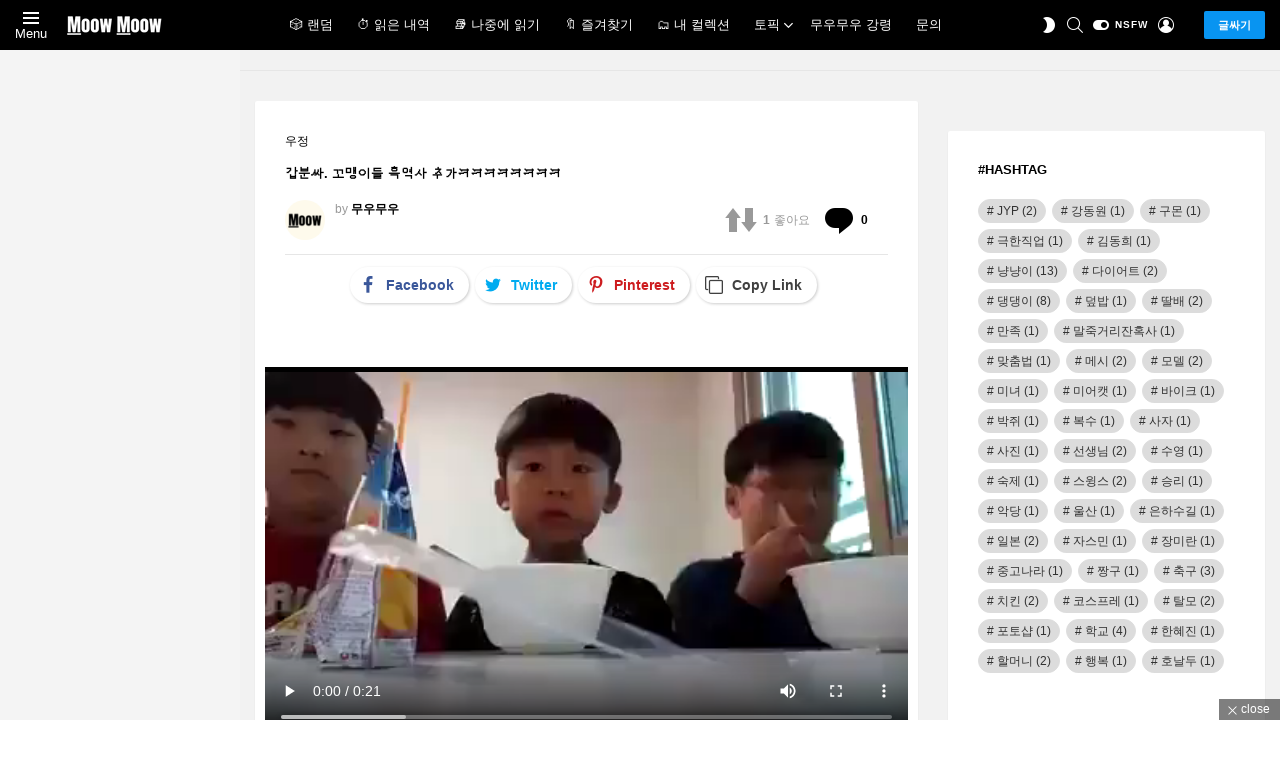

--- FILE ---
content_type: text/html; charset=UTF-8
request_url: https://moow-moow.com/5190/
body_size: 41525
content:
	<!DOCTYPE html>
<!--[if IE 8]>
<html class="no-js g1-off-inside g1-off-global-desktop lt-ie10 lt-ie9" id="ie8" lang="ko-KR" prefix="og: http://ogp.me/ns#"><![endif]-->
<!--[if IE 9]>
<html class="no-js g1-off-inside g1-off-global-desktop lt-ie10" id="ie9" lang="ko-KR" prefix="og: http://ogp.me/ns#"><![endif]-->
<!--[if !IE]><!-->
<html class="no-js g1-off-inside g1-off-global-desktop" lang="ko-KR" prefix="og: http://ogp.me/ns#"><!--<![endif]-->
<head><meta charset="UTF-8"/><script>if(navigator.userAgent.match(/MSIE|Internet Explorer/i)||navigator.userAgent.match(/Trident\/7\..*?rv:11/i)){var href=document.location.href;if(!href.match(/[?&]nowprocket/)){if(href.indexOf("?")==-1){if(href.indexOf("#")==-1){document.location.href=href+"?nowprocket=1"}else{document.location.href=href.replace("#","?nowprocket=1#")}}else{if(href.indexOf("#")==-1){document.location.href=href+"&nowprocket=1"}else{document.location.href=href.replace("#","&nowprocket=1#")}}}}</script><script>(()=>{class RocketLazyLoadScripts{constructor(){this.v="1.2.6",this.triggerEvents=["keydown","mousedown","mousemove","touchmove","touchstart","touchend","wheel"],this.userEventHandler=this.t.bind(this),this.touchStartHandler=this.i.bind(this),this.touchMoveHandler=this.o.bind(this),this.touchEndHandler=this.h.bind(this),this.clickHandler=this.u.bind(this),this.interceptedClicks=[],this.interceptedClickListeners=[],this.l(this),window.addEventListener("pageshow",(t=>{this.persisted=t.persisted,this.everythingLoaded&&this.m()})),this.CSPIssue=sessionStorage.getItem("rocketCSPIssue"),document.addEventListener("securitypolicyviolation",(t=>{this.CSPIssue||"script-src-elem"!==t.violatedDirective||"data"!==t.blockedURI||(this.CSPIssue=!0,sessionStorage.setItem("rocketCSPIssue",!0))})),document.addEventListener("DOMContentLoaded",(()=>{this.k()})),this.delayedScripts={normal:[],async:[],defer:[]},this.trash=[],this.allJQueries=[]}p(t){document.hidden?t.t():(this.triggerEvents.forEach((e=>window.addEventListener(e,t.userEventHandler,{passive:!0}))),window.addEventListener("touchstart",t.touchStartHandler,{passive:!0}),window.addEventListener("mousedown",t.touchStartHandler),document.addEventListener("visibilitychange",t.userEventHandler))}_(){this.triggerEvents.forEach((t=>window.removeEventListener(t,this.userEventHandler,{passive:!0}))),document.removeEventListener("visibilitychange",this.userEventHandler)}i(t){"HTML"!==t.target.tagName&&(window.addEventListener("touchend",this.touchEndHandler),window.addEventListener("mouseup",this.touchEndHandler),window.addEventListener("touchmove",this.touchMoveHandler,{passive:!0}),window.addEventListener("mousemove",this.touchMoveHandler),t.target.addEventListener("click",this.clickHandler),this.L(t.target,!0),this.S(t.target,"onclick","rocket-onclick"),this.C())}o(t){window.removeEventListener("touchend",this.touchEndHandler),window.removeEventListener("mouseup",this.touchEndHandler),window.removeEventListener("touchmove",this.touchMoveHandler,{passive:!0}),window.removeEventListener("mousemove",this.touchMoveHandler),t.target.removeEventListener("click",this.clickHandler),this.L(t.target,!1),this.S(t.target,"rocket-onclick","onclick"),this.M()}h(){window.removeEventListener("touchend",this.touchEndHandler),window.removeEventListener("mouseup",this.touchEndHandler),window.removeEventListener("touchmove",this.touchMoveHandler,{passive:!0}),window.removeEventListener("mousemove",this.touchMoveHandler)}u(t){t.target.removeEventListener("click",this.clickHandler),this.L(t.target,!1),this.S(t.target,"rocket-onclick","onclick"),this.interceptedClicks.push(t),t.preventDefault(),t.stopPropagation(),t.stopImmediatePropagation(),this.M()}O(){window.removeEventListener("touchstart",this.touchStartHandler,{passive:!0}),window.removeEventListener("mousedown",this.touchStartHandler),this.interceptedClicks.forEach((t=>{t.target.dispatchEvent(new MouseEvent("click",{view:t.view,bubbles:!0,cancelable:!0}))}))}l(t){EventTarget.prototype.addEventListenerWPRocketBase=EventTarget.prototype.addEventListener,EventTarget.prototype.addEventListener=function(e,i,o){"click"!==e||t.windowLoaded||i===t.clickHandler||t.interceptedClickListeners.push({target:this,func:i,options:o}),(this||window).addEventListenerWPRocketBase(e,i,o)}}L(t,e){this.interceptedClickListeners.forEach((i=>{i.target===t&&(e?t.removeEventListener("click",i.func,i.options):t.addEventListener("click",i.func,i.options))})),t.parentNode!==document.documentElement&&this.L(t.parentNode,e)}D(){return new Promise((t=>{this.P?this.M=t:t()}))}C(){this.P=!0}M(){this.P=!1}S(t,e,i){t.hasAttribute&&t.hasAttribute(e)&&(event.target.setAttribute(i,event.target.getAttribute(e)),event.target.removeAttribute(e))}t(){this._(this),"loading"===document.readyState?document.addEventListener("DOMContentLoaded",this.R.bind(this)):this.R()}k(){let t=[];document.querySelectorAll("script[type=rocketlazyloadscript][data-rocket-src]").forEach((e=>{let i=e.getAttribute("data-rocket-src");if(i&&!i.startsWith("data:")){0===i.indexOf("//")&&(i=location.protocol+i);try{const o=new URL(i).origin;o!==location.origin&&t.push({src:o,crossOrigin:e.crossOrigin||"module"===e.getAttribute("data-rocket-type")})}catch(t){}}})),t=[...new Map(t.map((t=>[JSON.stringify(t),t]))).values()],this.T(t,"preconnect")}async R(){this.lastBreath=Date.now(),this.j(this),this.F(this),this.I(),this.W(),this.q(),await this.A(this.delayedScripts.normal),await this.A(this.delayedScripts.defer),await this.A(this.delayedScripts.async);try{await this.U(),await this.H(this),await this.J()}catch(t){console.error(t)}window.dispatchEvent(new Event("rocket-allScriptsLoaded")),this.everythingLoaded=!0,this.D().then((()=>{this.O()})),this.N()}W(){document.querySelectorAll("script[type=rocketlazyloadscript]").forEach((t=>{t.hasAttribute("data-rocket-src")?t.hasAttribute("async")&&!1!==t.async?this.delayedScripts.async.push(t):t.hasAttribute("defer")&&!1!==t.defer||"module"===t.getAttribute("data-rocket-type")?this.delayedScripts.defer.push(t):this.delayedScripts.normal.push(t):this.delayedScripts.normal.push(t)}))}async B(t){if(await this.G(),!0!==t.noModule||!("noModule"in HTMLScriptElement.prototype))return new Promise((e=>{let i;function o(){(i||t).setAttribute("data-rocket-status","executed"),e()}try{if(navigator.userAgent.indexOf("Firefox/")>0||""===navigator.vendor||this.CSPIssue)i=document.createElement("script"),[...t.attributes].forEach((t=>{let e=t.nodeName;"type"!==e&&("data-rocket-type"===e&&(e="type"),"data-rocket-src"===e&&(e="src"),i.setAttribute(e,t.nodeValue))})),t.text&&(i.text=t.text),i.hasAttribute("src")?(i.addEventListener("load",o),i.addEventListener("error",(function(){i.setAttribute("data-rocket-status","failed-network"),e()})),setTimeout((()=>{i.isConnected||e()}),1)):(i.text=t.text,o()),t.parentNode.replaceChild(i,t);else{const i=t.getAttribute("data-rocket-type"),s=t.getAttribute("data-rocket-src");i?(t.type=i,t.removeAttribute("data-rocket-type")):t.removeAttribute("type"),t.addEventListener("load",o),t.addEventListener("error",(i=>{this.CSPIssue&&i.target.src.startsWith("data:")?(console.log("WPRocket: data-uri blocked by CSP -> fallback"),t.removeAttribute("src"),this.B(t).then(e)):(t.setAttribute("data-rocket-status","failed-network"),e())})),s?(t.removeAttribute("data-rocket-src"),t.src=s):t.src="data:text/javascript;base64,"+window.btoa(unescape(encodeURIComponent(t.text)))}}catch(i){t.setAttribute("data-rocket-status","failed-transform"),e()}}));t.setAttribute("data-rocket-status","skipped")}async A(t){const e=t.shift();return e&&e.isConnected?(await this.B(e),this.A(t)):Promise.resolve()}q(){this.T([...this.delayedScripts.normal,...this.delayedScripts.defer,...this.delayedScripts.async],"preload")}T(t,e){var i=document.createDocumentFragment();t.forEach((t=>{const o=t.getAttribute&&t.getAttribute("data-rocket-src")||t.src;if(o&&!o.startsWith("data:")){const s=document.createElement("link");s.href=o,s.rel=e,"preconnect"!==e&&(s.as="script"),t.getAttribute&&"module"===t.getAttribute("data-rocket-type")&&(s.crossOrigin=!0),t.crossOrigin&&(s.crossOrigin=t.crossOrigin),t.integrity&&(s.integrity=t.integrity),i.appendChild(s),this.trash.push(s)}})),document.head.appendChild(i)}j(t){let e={};function i(i,o){return e[o].eventsToRewrite.indexOf(i)>=0&&!t.everythingLoaded?"rocket-"+i:i}function o(t,o){!function(t){e[t]||(e[t]={originalFunctions:{add:t.addEventListener,remove:t.removeEventListener},eventsToRewrite:[]},t.addEventListener=function(){arguments[0]=i(arguments[0],t),e[t].originalFunctions.add.apply(t,arguments)},t.removeEventListener=function(){arguments[0]=i(arguments[0],t),e[t].originalFunctions.remove.apply(t,arguments)})}(t),e[t].eventsToRewrite.push(o)}function s(e,i){let o=e[i];e[i]=null,Object.defineProperty(e,i,{get:()=>o||function(){},set(s){t.everythingLoaded?o=s:e["rocket"+i]=o=s}})}o(document,"DOMContentLoaded"),o(window,"DOMContentLoaded"),o(window,"load"),o(window,"pageshow"),o(document,"readystatechange"),s(document,"onreadystatechange"),s(window,"onload"),s(window,"onpageshow");try{Object.defineProperty(document,"readyState",{get:()=>t.rocketReadyState,set(e){t.rocketReadyState=e},configurable:!0}),document.readyState="loading"}catch(t){console.log("WPRocket DJE readyState conflict, bypassing")}}F(t){let e;function i(e){return t.everythingLoaded?e:e.split(" ").map((t=>"load"===t||0===t.indexOf("load.")?"rocket-jquery-load":t)).join(" ")}function o(o){function s(t){const e=o.fn[t];o.fn[t]=o.fn.init.prototype[t]=function(){return this[0]===window&&("string"==typeof arguments[0]||arguments[0]instanceof String?arguments[0]=i(arguments[0]):"object"==typeof arguments[0]&&Object.keys(arguments[0]).forEach((t=>{const e=arguments[0][t];delete arguments[0][t],arguments[0][i(t)]=e}))),e.apply(this,arguments),this}}o&&o.fn&&!t.allJQueries.includes(o)&&(o.fn.ready=o.fn.init.prototype.ready=function(e){return t.domReadyFired?e.bind(document)(o):document.addEventListener("rocket-DOMContentLoaded",(()=>e.bind(document)(o))),o([])},s("on"),s("one"),t.allJQueries.push(o)),e=o}o(window.jQuery),Object.defineProperty(window,"jQuery",{get:()=>e,set(t){o(t)}})}async H(t){const e=document.querySelector("script[data-webpack]");e&&(await async function(){return new Promise((t=>{e.addEventListener("load",t),e.addEventListener("error",t)}))}(),await t.K(),await t.H(t))}async U(){this.domReadyFired=!0;try{document.readyState="interactive"}catch(t){}await this.G(),document.dispatchEvent(new Event("rocket-readystatechange")),await this.G(),document.rocketonreadystatechange&&document.rocketonreadystatechange(),await this.G(),document.dispatchEvent(new Event("rocket-DOMContentLoaded")),await this.G(),window.dispatchEvent(new Event("rocket-DOMContentLoaded"))}async J(){try{document.readyState="complete"}catch(t){}await this.G(),document.dispatchEvent(new Event("rocket-readystatechange")),await this.G(),document.rocketonreadystatechange&&document.rocketonreadystatechange(),await this.G(),window.dispatchEvent(new Event("rocket-load")),await this.G(),window.rocketonload&&window.rocketonload(),await this.G(),this.allJQueries.forEach((t=>t(window).trigger("rocket-jquery-load"))),await this.G();const t=new Event("rocket-pageshow");t.persisted=this.persisted,window.dispatchEvent(t),await this.G(),window.rocketonpageshow&&window.rocketonpageshow({persisted:this.persisted}),this.windowLoaded=!0}m(){document.onreadystatechange&&document.onreadystatechange(),window.onload&&window.onload(),window.onpageshow&&window.onpageshow({persisted:this.persisted})}I(){const t=new Map;document.write=document.writeln=function(e){const i=document.currentScript;i||console.error("WPRocket unable to document.write this: "+e);const o=document.createRange(),s=i.parentElement;let n=t.get(i);void 0===n&&(n=i.nextSibling,t.set(i,n));const c=document.createDocumentFragment();o.setStart(c,0),c.appendChild(o.createContextualFragment(e)),s.insertBefore(c,n)}}async G(){Date.now()-this.lastBreath>45&&(await this.K(),this.lastBreath=Date.now())}async K(){return document.hidden?new Promise((t=>setTimeout(t))):new Promise((t=>requestAnimationFrame(t)))}N(){this.trash.forEach((t=>t.remove()))}static run(){const t=new RocketLazyLoadScripts;t.p(t)}}RocketLazyLoadScripts.run()})();</script>
	
	<link rel="profile" href="https://gmpg.org/xfn/11" />
	<link rel="pingback" href="https://moow-moow.com/xmlrpc.php"/>

	<title>갑분싸. 꼬맹이들 흑역사 추가ㅋㅋㅋㅋㅋㅋㅋㅋ &#8211; 무우무우</title>
<meta name='robots' content='max-image-preview:large' />
	<style>img:is([sizes="auto" i], [sizes^="auto," i]) { contain-intrinsic-size: 3000px 1500px }</style>
	
<meta name="viewport" content="initial-scale=1.0, minimum-scale=1.0, height=device-height, width=device-width" />
<meta property="og:locale" content="ko_KR" />
<meta property="og:type" content="article" />
<meta property="og:title" content="갑분싸. 꼬맹이들 흑역사 추가ㅋㅋㅋㅋㅋㅋㅋㅋ" />
<meta property="og:description" content="https://moow-moow.com/wp-content/uploads/2022/01/갑분싸.-꼬맹이들-흑역사-추가ㅋㅋㅋㅋㅋㅋㅋㅋ.mp4" />
<meta property="og:url" content="https://moow-moow.com/5190/" />
<meta property="og:site_name" content="무우무우" />
<meta property="article:section" content="우정" />
<meta property="article:published_time" content="2022-01-28T14:32:58+09:00" />
<meta property="article:modified_time" content="2022-01-28T14:32:59+09:00" />
<meta property="og:updated_time" content="2022-01-28T14:32:59+09:00" />
<link rel='dns-prefetch' href='//www.googletagmanager.com' />

<link rel="alternate" type="application/rss+xml" title="무우무우 &raquo; 피드" href="https://moow-moow.com/feed/" />
<link rel="alternate" type="application/rss+xml" title="무우무우 &raquo; 댓글 피드" href="https://moow-moow.com/comments/feed/" />
<script type="text/javascript" id="wpp-js" src="https://moow-moow.com/wp-content/plugins/wordpress-popular-posts/assets/js/wpp.min.js?ver=7.3.3" data-sampling="0" data-sampling-rate="100" data-api-url="https://moow-moow.com/wp-json/wordpress-popular-posts" data-post-id="5190" data-token="c51ceba015" data-lang="0" data-debug="0"></script>
<link rel="alternate" type="application/rss+xml" title="무우무우 &raquo; 갑분싸. 꼬맹이들 흑역사 추가ㅋㅋㅋㅋㅋㅋㅋㅋ 댓글 피드" href="https://moow-moow.com/5190/feed/" />
<style id='wp-emoji-styles-inline-css' type='text/css'>

	img.wp-smiley, img.emoji {
		display: inline !important;
		border: none !important;
		box-shadow: none !important;
		height: 1em !important;
		width: 1em !important;
		margin: 0 0.07em !important;
		vertical-align: -0.1em !important;
		background: none !important;
		padding: 0 !important;
	}
</style>
<style id='classic-theme-styles-inline-css' type='text/css'>
/*! This file is auto-generated */
.wp-block-button__link{color:#fff;background-color:#32373c;border-radius:9999px;box-shadow:none;text-decoration:none;padding:calc(.667em + 2px) calc(1.333em + 2px);font-size:1.125em}.wp-block-file__button{background:#32373c;color:#fff;text-decoration:none}
</style>
<style id='bp-login-form-style-inline-css' type='text/css'>
.widget_bp_core_login_widget .bp-login-widget-user-avatar{float:left}.widget_bp_core_login_widget .bp-login-widget-user-links{margin-left:70px}#bp-login-widget-form label{display:block;font-weight:600;margin:15px 0 5px;width:auto}#bp-login-widget-form input[type=password],#bp-login-widget-form input[type=text]{background-color:#fafafa;border:1px solid #d6d6d6;border-radius:0;font:inherit;font-size:100%;padding:.5em;width:100%}#bp-login-widget-form .bp-login-widget-register-link,#bp-login-widget-form .login-submit{display:inline;width:-moz-fit-content;width:fit-content}#bp-login-widget-form .bp-login-widget-register-link{margin-left:1em}#bp-login-widget-form .bp-login-widget-register-link a{filter:invert(1)}#bp-login-widget-form .bp-login-widget-pwd-link{font-size:80%}

</style>
<style id='bp-primary-nav-style-inline-css' type='text/css'>
.buddypress_object_nav .bp-navs{background:#0000;clear:both;overflow:hidden}.buddypress_object_nav .bp-navs ul{margin:0;padding:0}.buddypress_object_nav .bp-navs ul li{list-style:none;margin:0}.buddypress_object_nav .bp-navs ul li a,.buddypress_object_nav .bp-navs ul li span{border:0;display:block;padding:5px 10px;text-decoration:none}.buddypress_object_nav .bp-navs ul li .count{background:#eaeaea;border:1px solid #ccc;border-radius:50%;color:#555;display:inline-block;font-size:12px;margin-left:2px;padding:3px 6px;text-align:center;vertical-align:middle}.buddypress_object_nav .bp-navs ul li a .count:empty{display:none}.buddypress_object_nav .bp-navs ul li.last select{max-width:185px}.buddypress_object_nav .bp-navs ul li.current a,.buddypress_object_nav .bp-navs ul li.selected a{color:#333;opacity:1}.buddypress_object_nav .bp-navs ul li.current a .count,.buddypress_object_nav .bp-navs ul li.selected a .count{background-color:#fff}.buddypress_object_nav .bp-navs ul li.dynamic a .count,.buddypress_object_nav .bp-navs ul li.dynamic.current a .count,.buddypress_object_nav .bp-navs ul li.dynamic.selected a .count{background-color:#5087e5;border:0;color:#fafafa}.buddypress_object_nav .bp-navs ul li.dynamic a:hover .count{background-color:#5087e5;border:0;color:#fff}.buddypress_object_nav .main-navs.dir-navs{margin-bottom:20px}.buddypress_object_nav .bp-navs.group-create-links ul li.current a{text-align:center}.buddypress_object_nav .bp-navs.group-create-links ul li:not(.current),.buddypress_object_nav .bp-navs.group-create-links ul li:not(.current) a{color:#767676}.buddypress_object_nav .bp-navs.group-create-links ul li:not(.current) a:focus,.buddypress_object_nav .bp-navs.group-create-links ul li:not(.current) a:hover{background:none;color:#555}.buddypress_object_nav .bp-navs.group-create-links ul li:not(.current) a[disabled]:focus,.buddypress_object_nav .bp-navs.group-create-links ul li:not(.current) a[disabled]:hover{color:#767676}

</style>
<style id='bp-member-style-inline-css' type='text/css'>
[data-type="bp/member"] input.components-placeholder__input{border:1px solid #757575;border-radius:2px;flex:1 1 auto;padding:6px 8px}.bp-block-member{position:relative}.bp-block-member .member-content{display:flex}.bp-block-member .user-nicename{display:block}.bp-block-member .user-nicename a{border:none;color:currentColor;text-decoration:none}.bp-block-member .bp-profile-button{width:100%}.bp-block-member .bp-profile-button a.button{bottom:10px;display:inline-block;margin:18px 0 0;position:absolute;right:0}.bp-block-member.has-cover .item-header-avatar,.bp-block-member.has-cover .member-content,.bp-block-member.has-cover .member-description{z-index:2}.bp-block-member.has-cover .member-content,.bp-block-member.has-cover .member-description{padding-top:75px}.bp-block-member.has-cover .bp-member-cover-image{background-color:#c5c5c5;background-position:top;background-repeat:no-repeat;background-size:cover;border:0;display:block;height:150px;left:0;margin:0;padding:0;position:absolute;top:0;width:100%;z-index:1}.bp-block-member img.avatar{height:auto;width:auto}.bp-block-member.avatar-none .item-header-avatar{display:none}.bp-block-member.avatar-none.has-cover{min-height:200px}.bp-block-member.avatar-full{min-height:150px}.bp-block-member.avatar-full .item-header-avatar{width:180px}.bp-block-member.avatar-thumb .member-content{align-items:center;min-height:50px}.bp-block-member.avatar-thumb .item-header-avatar{width:70px}.bp-block-member.avatar-full.has-cover{min-height:300px}.bp-block-member.avatar-full.has-cover .item-header-avatar{width:200px}.bp-block-member.avatar-full.has-cover img.avatar{background:#fffc;border:2px solid #fff;margin-left:20px}.bp-block-member.avatar-thumb.has-cover .item-header-avatar{padding-top:75px}.entry .entry-content .bp-block-member .user-nicename a{border:none;color:currentColor;text-decoration:none}

</style>
<style id='bp-members-style-inline-css' type='text/css'>
[data-type="bp/members"] .components-placeholder.is-appender{min-height:0}[data-type="bp/members"] .components-placeholder.is-appender .components-placeholder__label:empty{display:none}[data-type="bp/members"] .components-placeholder input.components-placeholder__input{border:1px solid #757575;border-radius:2px;flex:1 1 auto;padding:6px 8px}[data-type="bp/members"].avatar-none .member-description{width:calc(100% - 44px)}[data-type="bp/members"].avatar-full .member-description{width:calc(100% - 224px)}[data-type="bp/members"].avatar-thumb .member-description{width:calc(100% - 114px)}[data-type="bp/members"] .member-content{position:relative}[data-type="bp/members"] .member-content .is-right{position:absolute;right:2px;top:2px}[data-type="bp/members"] .columns-2 .member-content .member-description,[data-type="bp/members"] .columns-3 .member-content .member-description,[data-type="bp/members"] .columns-4 .member-content .member-description{padding-left:44px;width:calc(100% - 44px)}[data-type="bp/members"] .columns-3 .is-right{right:-10px}[data-type="bp/members"] .columns-4 .is-right{right:-50px}.bp-block-members.is-grid{display:flex;flex-wrap:wrap;padding:0}.bp-block-members.is-grid .member-content{margin:0 1.25em 1.25em 0;width:100%}@media(min-width:600px){.bp-block-members.columns-2 .member-content{width:calc(50% - .625em)}.bp-block-members.columns-2 .member-content:nth-child(2n){margin-right:0}.bp-block-members.columns-3 .member-content{width:calc(33.33333% - .83333em)}.bp-block-members.columns-3 .member-content:nth-child(3n){margin-right:0}.bp-block-members.columns-4 .member-content{width:calc(25% - .9375em)}.bp-block-members.columns-4 .member-content:nth-child(4n){margin-right:0}}.bp-block-members .member-content{display:flex;flex-direction:column;padding-bottom:1em;text-align:center}.bp-block-members .member-content .item-header-avatar,.bp-block-members .member-content .member-description{width:100%}.bp-block-members .member-content .item-header-avatar{margin:0 auto}.bp-block-members .member-content .item-header-avatar img.avatar{display:inline-block}@media(min-width:600px){.bp-block-members .member-content{flex-direction:row;text-align:left}.bp-block-members .member-content .item-header-avatar,.bp-block-members .member-content .member-description{width:auto}.bp-block-members .member-content .item-header-avatar{margin:0}}.bp-block-members .member-content .user-nicename{display:block}.bp-block-members .member-content .user-nicename a{border:none;color:currentColor;text-decoration:none}.bp-block-members .member-content time{color:#767676;display:block;font-size:80%}.bp-block-members.avatar-none .item-header-avatar{display:none}.bp-block-members.avatar-full{min-height:190px}.bp-block-members.avatar-full .item-header-avatar{width:180px}.bp-block-members.avatar-thumb .member-content{min-height:80px}.bp-block-members.avatar-thumb .item-header-avatar{width:70px}.bp-block-members.columns-2 .member-content,.bp-block-members.columns-3 .member-content,.bp-block-members.columns-4 .member-content{display:block;text-align:center}.bp-block-members.columns-2 .member-content .item-header-avatar,.bp-block-members.columns-3 .member-content .item-header-avatar,.bp-block-members.columns-4 .member-content .item-header-avatar{margin:0 auto}.bp-block-members img.avatar{height:auto;max-width:-moz-fit-content;max-width:fit-content;width:auto}.bp-block-members .member-content.has-activity{align-items:center}.bp-block-members .member-content.has-activity .item-header-avatar{padding-right:1em}.bp-block-members .member-content.has-activity .wp-block-quote{margin-bottom:0;text-align:left}.bp-block-members .member-content.has-activity .wp-block-quote cite a,.entry .entry-content .bp-block-members .user-nicename a{border:none;color:currentColor;text-decoration:none}

</style>
<style id='bp-dynamic-members-style-inline-css' type='text/css'>
.bp-dynamic-block-container .item-options{font-size:.5em;margin:0 0 1em;padding:1em 0}.bp-dynamic-block-container .item-options a.selected{font-weight:600}.bp-dynamic-block-container ul.item-list{list-style:none;margin:1em 0;padding-left:0}.bp-dynamic-block-container ul.item-list li{margin-bottom:1em}.bp-dynamic-block-container ul.item-list li:after,.bp-dynamic-block-container ul.item-list li:before{content:" ";display:table}.bp-dynamic-block-container ul.item-list li:after{clear:both}.bp-dynamic-block-container ul.item-list li .item-avatar{float:left;width:60px}.bp-dynamic-block-container ul.item-list li .item{margin-left:70px}

</style>
<style id='bp-online-members-style-inline-css' type='text/css'>
.widget_bp_core_whos_online_widget .avatar-block,[data-type="bp/online-members"] .avatar-block{display:flex;flex-flow:row wrap}.widget_bp_core_whos_online_widget .avatar-block img,[data-type="bp/online-members"] .avatar-block img{margin:.5em}

</style>
<style id='bp-active-members-style-inline-css' type='text/css'>
.widget_bp_core_recently_active_widget .avatar-block,[data-type="bp/active-members"] .avatar-block{display:flex;flex-flow:row wrap}.widget_bp_core_recently_active_widget .avatar-block img,[data-type="bp/active-members"] .avatar-block img{margin:.5em}

</style>
<style id='bp-latest-activities-style-inline-css' type='text/css'>
.bp-latest-activities .components-flex.components-select-control select[multiple]{height:auto;padding:0 8px}.bp-latest-activities .components-flex.components-select-control select[multiple]+.components-input-control__suffix svg{display:none}.bp-latest-activities-block a,.entry .entry-content .bp-latest-activities-block a{border:none;text-decoration:none}.bp-latest-activities-block .activity-list.item-list blockquote{border:none;padding:0}.bp-latest-activities-block .activity-list.item-list blockquote .activity-item:not(.mini){box-shadow:1px 0 4px #00000026;padding:0 1em;position:relative}.bp-latest-activities-block .activity-list.item-list blockquote .activity-item:not(.mini):after,.bp-latest-activities-block .activity-list.item-list blockquote .activity-item:not(.mini):before{border-color:#0000;border-style:solid;content:"";display:block;height:0;left:15px;position:absolute;width:0}.bp-latest-activities-block .activity-list.item-list blockquote .activity-item:not(.mini):before{border-top-color:#00000026;border-width:9px;bottom:-18px;left:14px}.bp-latest-activities-block .activity-list.item-list blockquote .activity-item:not(.mini):after{border-top-color:#fff;border-width:8px;bottom:-16px}.bp-latest-activities-block .activity-list.item-list blockquote .activity-item.mini .avatar{display:inline-block;height:20px;margin-right:2px;vertical-align:middle;width:20px}.bp-latest-activities-block .activity-list.item-list footer{align-items:center;display:flex}.bp-latest-activities-block .activity-list.item-list footer img.avatar{border:none;display:inline-block;margin-right:.5em}.bp-latest-activities-block .activity-list.item-list footer .activity-time-since{font-size:90%}.bp-latest-activities-block .widget-error{border-left:4px solid #0b80a4;box-shadow:1px 0 4px #00000026}.bp-latest-activities-block .widget-error p{padding:0 1em}

</style>
<style id='bp-friends-style-inline-css' type='text/css'>
.bp-dynamic-block-container .item-options{font-size:.5em;margin:0 0 1em;padding:1em 0}.bp-dynamic-block-container .item-options a.selected{font-weight:600}.bp-dynamic-block-container ul.item-list{list-style:none;margin:1em 0;padding-left:0}.bp-dynamic-block-container ul.item-list li{margin-bottom:1em}.bp-dynamic-block-container ul.item-list li:after,.bp-dynamic-block-container ul.item-list li:before{content:" ";display:table}.bp-dynamic-block-container ul.item-list li:after{clear:both}.bp-dynamic-block-container ul.item-list li .item-avatar{float:left;width:60px}.bp-dynamic-block-container ul.item-list li .item{margin-left:70px}

</style>
<style id='bp-group-style-inline-css' type='text/css'>
[data-type="bp/group"] input.components-placeholder__input{border:1px solid #757575;border-radius:2px;flex:1 1 auto;padding:6px 8px}.bp-block-group{position:relative}.bp-block-group .group-content{display:flex}.bp-block-group .group-description{width:100%}.bp-block-group .group-description-content{margin-bottom:18px;width:100%}.bp-block-group .bp-profile-button{overflow:hidden;width:100%}.bp-block-group .bp-profile-button a.button{margin:18px 0 0}.bp-block-group.has-cover .group-content,.bp-block-group.has-cover .group-description,.bp-block-group.has-cover .item-header-avatar{z-index:2}.bp-block-group.has-cover .group-content,.bp-block-group.has-cover .group-description{padding-top:75px}.bp-block-group.has-cover .bp-group-cover-image{background-color:#c5c5c5;background-position:top;background-repeat:no-repeat;background-size:cover;border:0;display:block;height:150px;left:0;margin:0;padding:0;position:absolute;top:0;width:100%;z-index:1}.bp-block-group img.avatar{height:auto;width:auto}.bp-block-group.avatar-none .item-header-avatar{display:none}.bp-block-group.avatar-full{min-height:150px}.bp-block-group.avatar-full .item-header-avatar{width:180px}.bp-block-group.avatar-full .group-description{padding-left:35px}.bp-block-group.avatar-thumb .item-header-avatar{width:70px}.bp-block-group.avatar-thumb .item-header-avatar img.avatar{margin-top:15px}.bp-block-group.avatar-none.has-cover{min-height:200px}.bp-block-group.avatar-none.has-cover .item-header-avatar{padding-top:75px}.bp-block-group.avatar-full.has-cover{min-height:300px}.bp-block-group.avatar-full.has-cover .item-header-avatar{width:200px}.bp-block-group.avatar-full.has-cover img.avatar{background:#fffc;border:2px solid #fff;margin-left:20px}.bp-block-group.avatar-thumb:not(.has-description) .group-content{align-items:center;min-height:50px}.bp-block-group.avatar-thumb.has-cover .item-header-avatar{padding-top:75px}.bp-block-group.has-description .bp-profile-button a.button{display:block;float:right}

</style>
<style id='bp-groups-style-inline-css' type='text/css'>
[data-type="bp/groups"] .components-placeholder.is-appender{min-height:0}[data-type="bp/groups"] .components-placeholder.is-appender .components-placeholder__label:empty{display:none}[data-type="bp/groups"] .components-placeholder input.components-placeholder__input{border:1px solid #757575;border-radius:2px;flex:1 1 auto;padding:6px 8px}[data-type="bp/groups"].avatar-none .group-description{width:calc(100% - 44px)}[data-type="bp/groups"].avatar-full .group-description{width:calc(100% - 224px)}[data-type="bp/groups"].avatar-thumb .group-description{width:calc(100% - 114px)}[data-type="bp/groups"] .group-content{position:relative}[data-type="bp/groups"] .group-content .is-right{position:absolute;right:2px;top:2px}[data-type="bp/groups"] .columns-2 .group-content .group-description,[data-type="bp/groups"] .columns-3 .group-content .group-description,[data-type="bp/groups"] .columns-4 .group-content .group-description{padding-left:44px;width:calc(100% - 44px)}[data-type="bp/groups"] .columns-3 .is-right{right:-10px}[data-type="bp/groups"] .columns-4 .is-right{right:-50px}.bp-block-groups.is-grid{display:flex;flex-wrap:wrap;padding:0}.bp-block-groups.is-grid .group-content{margin:0 1.25em 1.25em 0;width:100%}@media(min-width:600px){.bp-block-groups.columns-2 .group-content{width:calc(50% - .625em)}.bp-block-groups.columns-2 .group-content:nth-child(2n){margin-right:0}.bp-block-groups.columns-3 .group-content{width:calc(33.33333% - .83333em)}.bp-block-groups.columns-3 .group-content:nth-child(3n){margin-right:0}.bp-block-groups.columns-4 .group-content{width:calc(25% - .9375em)}.bp-block-groups.columns-4 .group-content:nth-child(4n){margin-right:0}}.bp-block-groups .group-content{display:flex;flex-direction:column;padding-bottom:1em;text-align:center}.bp-block-groups .group-content .group-description,.bp-block-groups .group-content .item-header-avatar{width:100%}.bp-block-groups .group-content .item-header-avatar{margin:0 auto}.bp-block-groups .group-content .item-header-avatar img.avatar{display:inline-block}@media(min-width:600px){.bp-block-groups .group-content{flex-direction:row;text-align:left}.bp-block-groups .group-content .group-description,.bp-block-groups .group-content .item-header-avatar{width:auto}.bp-block-groups .group-content .item-header-avatar{margin:0}}.bp-block-groups .group-content time{color:#767676;display:block;font-size:80%}.bp-block-groups.avatar-none .item-header-avatar{display:none}.bp-block-groups.avatar-full{min-height:190px}.bp-block-groups.avatar-full .item-header-avatar{width:180px}.bp-block-groups.avatar-thumb .group-content{min-height:80px}.bp-block-groups.avatar-thumb .item-header-avatar{width:70px}.bp-block-groups.columns-2 .group-content,.bp-block-groups.columns-3 .group-content,.bp-block-groups.columns-4 .group-content{display:block;text-align:center}.bp-block-groups.columns-2 .group-content .item-header-avatar,.bp-block-groups.columns-3 .group-content .item-header-avatar,.bp-block-groups.columns-4 .group-content .item-header-avatar{margin:0 auto}.bp-block-groups img.avatar{height:auto;max-width:-moz-fit-content;max-width:fit-content;width:auto}.bp-block-groups .member-content.has-description{align-items:center}.bp-block-groups .member-content.has-description .item-header-avatar{padding-right:1em}.bp-block-groups .member-content.has-description .group-description-content{margin-bottom:0;text-align:left}

</style>
<style id='bp-dynamic-groups-style-inline-css' type='text/css'>
.bp-dynamic-block-container .item-options{font-size:.5em;margin:0 0 1em;padding:1em 0}.bp-dynamic-block-container .item-options a.selected{font-weight:600}.bp-dynamic-block-container ul.item-list{list-style:none;margin:1em 0;padding-left:0}.bp-dynamic-block-container ul.item-list li{margin-bottom:1em}.bp-dynamic-block-container ul.item-list li:after,.bp-dynamic-block-container ul.item-list li:before{content:" ";display:table}.bp-dynamic-block-container ul.item-list li:after{clear:both}.bp-dynamic-block-container ul.item-list li .item-avatar{float:left;width:60px}.bp-dynamic-block-container ul.item-list li .item{margin-left:70px}

</style>
<style id='bp-sitewide-notices-style-inline-css' type='text/css'>
.bp-sitewide-notice-block .bp-screen-reader-text,[data-type="bp/sitewide-notices"] .bp-screen-reader-text{border:0;clip:rect(0 0 0 0);height:1px;margin:-1px;overflow:hidden;padding:0;position:absolute;width:1px;word-wrap:normal!important}.bp-sitewide-notice-block [data-bp-tooltip]:after,[data-type="bp/sitewide-notices"] [data-bp-tooltip]:after{background-color:#fff;border:1px solid #737373;border-radius:1px;box-shadow:4px 4px 8px #0003;color:#333;content:attr(data-bp-tooltip);display:none;font-family:Helvetica Neue,Helvetica,Arial,san-serif;font-size:12px;font-weight:400;letter-spacing:normal;line-height:1.25;max-width:200px;opacity:0;padding:5px 8px;pointer-events:none;position:absolute;text-shadow:none;text-transform:none;transform:translateZ(0);transition:all 1.5s ease;visibility:hidden;white-space:nowrap;word-wrap:break-word;z-index:100000}.bp-sitewide-notice-block .bp-tooltip:after,[data-type="bp/sitewide-notices"] .bp-tooltip:after{left:50%;margin-top:7px;top:110%;transform:translate(-50%)}.bp-sitewide-notice-block{border-left:4px solid #ff853c;padding-left:1em;position:relative}.bp-sitewide-notice-block h2:before{background:none;border:none}.bp-sitewide-notice-block .dismiss-notice{background-color:#0000;border:1px solid #ff853c;color:#ff853c;display:block;padding:.2em .5em;position:absolute;right:.5em;top:.5em;width:-moz-fit-content;width:fit-content}.bp-sitewide-notice-block .dismiss-notice:hover{background-color:#ff853c;color:#fff}

</style>
<style id='global-styles-inline-css' type='text/css'>
:root{--wp--preset--aspect-ratio--square: 1;--wp--preset--aspect-ratio--4-3: 4/3;--wp--preset--aspect-ratio--3-4: 3/4;--wp--preset--aspect-ratio--3-2: 3/2;--wp--preset--aspect-ratio--2-3: 2/3;--wp--preset--aspect-ratio--16-9: 16/9;--wp--preset--aspect-ratio--9-16: 9/16;--wp--preset--color--black: #000000;--wp--preset--color--cyan-bluish-gray: #abb8c3;--wp--preset--color--white: #ffffff;--wp--preset--color--pale-pink: #f78da7;--wp--preset--color--vivid-red: #cf2e2e;--wp--preset--color--luminous-vivid-orange: #ff6900;--wp--preset--color--luminous-vivid-amber: #fcb900;--wp--preset--color--light-green-cyan: #7bdcb5;--wp--preset--color--vivid-green-cyan: #00d084;--wp--preset--color--pale-cyan-blue: #8ed1fc;--wp--preset--color--vivid-cyan-blue: #0693e3;--wp--preset--color--vivid-purple: #9b51e0;--wp--preset--gradient--vivid-cyan-blue-to-vivid-purple: linear-gradient(135deg,rgba(6,147,227,1) 0%,rgb(155,81,224) 100%);--wp--preset--gradient--light-green-cyan-to-vivid-green-cyan: linear-gradient(135deg,rgb(122,220,180) 0%,rgb(0,208,130) 100%);--wp--preset--gradient--luminous-vivid-amber-to-luminous-vivid-orange: linear-gradient(135deg,rgba(252,185,0,1) 0%,rgba(255,105,0,1) 100%);--wp--preset--gradient--luminous-vivid-orange-to-vivid-red: linear-gradient(135deg,rgba(255,105,0,1) 0%,rgb(207,46,46) 100%);--wp--preset--gradient--very-light-gray-to-cyan-bluish-gray: linear-gradient(135deg,rgb(238,238,238) 0%,rgb(169,184,195) 100%);--wp--preset--gradient--cool-to-warm-spectrum: linear-gradient(135deg,rgb(74,234,220) 0%,rgb(151,120,209) 20%,rgb(207,42,186) 40%,rgb(238,44,130) 60%,rgb(251,105,98) 80%,rgb(254,248,76) 100%);--wp--preset--gradient--blush-light-purple: linear-gradient(135deg,rgb(255,206,236) 0%,rgb(152,150,240) 100%);--wp--preset--gradient--blush-bordeaux: linear-gradient(135deg,rgb(254,205,165) 0%,rgb(254,45,45) 50%,rgb(107,0,62) 100%);--wp--preset--gradient--luminous-dusk: linear-gradient(135deg,rgb(255,203,112) 0%,rgb(199,81,192) 50%,rgb(65,88,208) 100%);--wp--preset--gradient--pale-ocean: linear-gradient(135deg,rgb(255,245,203) 0%,rgb(182,227,212) 50%,rgb(51,167,181) 100%);--wp--preset--gradient--electric-grass: linear-gradient(135deg,rgb(202,248,128) 0%,rgb(113,206,126) 100%);--wp--preset--gradient--midnight: linear-gradient(135deg,rgb(2,3,129) 0%,rgb(40,116,252) 100%);--wp--preset--font-size--small: 13px;--wp--preset--font-size--medium: 20px;--wp--preset--font-size--large: 36px;--wp--preset--font-size--x-large: 42px;--wp--preset--spacing--20: 0.44rem;--wp--preset--spacing--30: 0.67rem;--wp--preset--spacing--40: 1rem;--wp--preset--spacing--50: 1.5rem;--wp--preset--spacing--60: 2.25rem;--wp--preset--spacing--70: 3.38rem;--wp--preset--spacing--80: 5.06rem;--wp--preset--shadow--natural: 6px 6px 9px rgba(0, 0, 0, 0.2);--wp--preset--shadow--deep: 12px 12px 50px rgba(0, 0, 0, 0.4);--wp--preset--shadow--sharp: 6px 6px 0px rgba(0, 0, 0, 0.2);--wp--preset--shadow--outlined: 6px 6px 0px -3px rgba(255, 255, 255, 1), 6px 6px rgba(0, 0, 0, 1);--wp--preset--shadow--crisp: 6px 6px 0px rgba(0, 0, 0, 1);}:where(.is-layout-flex){gap: 0.5em;}:where(.is-layout-grid){gap: 0.5em;}body .is-layout-flex{display: flex;}.is-layout-flex{flex-wrap: wrap;align-items: center;}.is-layout-flex > :is(*, div){margin: 0;}body .is-layout-grid{display: grid;}.is-layout-grid > :is(*, div){margin: 0;}:where(.wp-block-columns.is-layout-flex){gap: 2em;}:where(.wp-block-columns.is-layout-grid){gap: 2em;}:where(.wp-block-post-template.is-layout-flex){gap: 1.25em;}:where(.wp-block-post-template.is-layout-grid){gap: 1.25em;}.has-black-color{color: var(--wp--preset--color--black) !important;}.has-cyan-bluish-gray-color{color: var(--wp--preset--color--cyan-bluish-gray) !important;}.has-white-color{color: var(--wp--preset--color--white) !important;}.has-pale-pink-color{color: var(--wp--preset--color--pale-pink) !important;}.has-vivid-red-color{color: var(--wp--preset--color--vivid-red) !important;}.has-luminous-vivid-orange-color{color: var(--wp--preset--color--luminous-vivid-orange) !important;}.has-luminous-vivid-amber-color{color: var(--wp--preset--color--luminous-vivid-amber) !important;}.has-light-green-cyan-color{color: var(--wp--preset--color--light-green-cyan) !important;}.has-vivid-green-cyan-color{color: var(--wp--preset--color--vivid-green-cyan) !important;}.has-pale-cyan-blue-color{color: var(--wp--preset--color--pale-cyan-blue) !important;}.has-vivid-cyan-blue-color{color: var(--wp--preset--color--vivid-cyan-blue) !important;}.has-vivid-purple-color{color: var(--wp--preset--color--vivid-purple) !important;}.has-black-background-color{background-color: var(--wp--preset--color--black) !important;}.has-cyan-bluish-gray-background-color{background-color: var(--wp--preset--color--cyan-bluish-gray) !important;}.has-white-background-color{background-color: var(--wp--preset--color--white) !important;}.has-pale-pink-background-color{background-color: var(--wp--preset--color--pale-pink) !important;}.has-vivid-red-background-color{background-color: var(--wp--preset--color--vivid-red) !important;}.has-luminous-vivid-orange-background-color{background-color: var(--wp--preset--color--luminous-vivid-orange) !important;}.has-luminous-vivid-amber-background-color{background-color: var(--wp--preset--color--luminous-vivid-amber) !important;}.has-light-green-cyan-background-color{background-color: var(--wp--preset--color--light-green-cyan) !important;}.has-vivid-green-cyan-background-color{background-color: var(--wp--preset--color--vivid-green-cyan) !important;}.has-pale-cyan-blue-background-color{background-color: var(--wp--preset--color--pale-cyan-blue) !important;}.has-vivid-cyan-blue-background-color{background-color: var(--wp--preset--color--vivid-cyan-blue) !important;}.has-vivid-purple-background-color{background-color: var(--wp--preset--color--vivid-purple) !important;}.has-black-border-color{border-color: var(--wp--preset--color--black) !important;}.has-cyan-bluish-gray-border-color{border-color: var(--wp--preset--color--cyan-bluish-gray) !important;}.has-white-border-color{border-color: var(--wp--preset--color--white) !important;}.has-pale-pink-border-color{border-color: var(--wp--preset--color--pale-pink) !important;}.has-vivid-red-border-color{border-color: var(--wp--preset--color--vivid-red) !important;}.has-luminous-vivid-orange-border-color{border-color: var(--wp--preset--color--luminous-vivid-orange) !important;}.has-luminous-vivid-amber-border-color{border-color: var(--wp--preset--color--luminous-vivid-amber) !important;}.has-light-green-cyan-border-color{border-color: var(--wp--preset--color--light-green-cyan) !important;}.has-vivid-green-cyan-border-color{border-color: var(--wp--preset--color--vivid-green-cyan) !important;}.has-pale-cyan-blue-border-color{border-color: var(--wp--preset--color--pale-cyan-blue) !important;}.has-vivid-cyan-blue-border-color{border-color: var(--wp--preset--color--vivid-cyan-blue) !important;}.has-vivid-purple-border-color{border-color: var(--wp--preset--color--vivid-purple) !important;}.has-vivid-cyan-blue-to-vivid-purple-gradient-background{background: var(--wp--preset--gradient--vivid-cyan-blue-to-vivid-purple) !important;}.has-light-green-cyan-to-vivid-green-cyan-gradient-background{background: var(--wp--preset--gradient--light-green-cyan-to-vivid-green-cyan) !important;}.has-luminous-vivid-amber-to-luminous-vivid-orange-gradient-background{background: var(--wp--preset--gradient--luminous-vivid-amber-to-luminous-vivid-orange) !important;}.has-luminous-vivid-orange-to-vivid-red-gradient-background{background: var(--wp--preset--gradient--luminous-vivid-orange-to-vivid-red) !important;}.has-very-light-gray-to-cyan-bluish-gray-gradient-background{background: var(--wp--preset--gradient--very-light-gray-to-cyan-bluish-gray) !important;}.has-cool-to-warm-spectrum-gradient-background{background: var(--wp--preset--gradient--cool-to-warm-spectrum) !important;}.has-blush-light-purple-gradient-background{background: var(--wp--preset--gradient--blush-light-purple) !important;}.has-blush-bordeaux-gradient-background{background: var(--wp--preset--gradient--blush-bordeaux) !important;}.has-luminous-dusk-gradient-background{background: var(--wp--preset--gradient--luminous-dusk) !important;}.has-pale-ocean-gradient-background{background: var(--wp--preset--gradient--pale-ocean) !important;}.has-electric-grass-gradient-background{background: var(--wp--preset--gradient--electric-grass) !important;}.has-midnight-gradient-background{background: var(--wp--preset--gradient--midnight) !important;}.has-small-font-size{font-size: var(--wp--preset--font-size--small) !important;}.has-medium-font-size{font-size: var(--wp--preset--font-size--medium) !important;}.has-large-font-size{font-size: var(--wp--preset--font-size--large) !important;}.has-x-large-font-size{font-size: var(--wp--preset--font-size--x-large) !important;}
:where(.wp-block-post-template.is-layout-flex){gap: 1.25em;}:where(.wp-block-post-template.is-layout-grid){gap: 1.25em;}
:where(.wp-block-columns.is-layout-flex){gap: 2em;}:where(.wp-block-columns.is-layout-grid){gap: 2em;}
:root :where(.wp-block-pullquote){font-size: 1.5em;line-height: 1.6;}
</style>
<link rel='stylesheet' id='adace-style-css' href='https://moow-moow.com/wp-content/plugins/ad-ace/assets/css/style.min.css?ver=1.3.28' type='text/css' media='all' />
<link rel='stylesheet' id='shoppable-images-css-css' href='https://moow-moow.com/wp-content/plugins/ad-ace/assets/css/shoppable-images-front.min.css?ver=1.3.28' type='text/css' media='all' />
<link data-minify="1" rel='stylesheet' id='cace-all-css' href='https://moow-moow.com/wp-content/cache/background-css/moow-moow.com/wp-content/cache/min/1/wp-content/plugins/comment-ace/assets/css/all.min.css?ver=1725343482&wpr_t=1769053754' type='text/css' media='all' />
<link data-minify="1" rel='stylesheet' id='mace-lazy-load-youtube-css' href='https://moow-moow.com/wp-content/cache/min/1/wp-content/plugins/media-ace/includes/lazy-load/assets/css/youtube.min.css?ver=1725343482' type='text/css' media='all' />
<link data-minify="1" rel='stylesheet' id='mace-gallery-css' href='https://moow-moow.com/wp-content/cache/min/1/wp-content/plugins/media-ace/includes/gallery/css/gallery.min.css?ver=1725343482' type='text/css' media='all' />
<link data-minify="1" rel='stylesheet' id='jquery-magnific-popup-css' href='https://moow-moow.com/wp-content/cache/min/1/wp-content/plugins/snax/assets/js/jquery.magnific-popup/magnific-popup.css?ver=1725343482' type='text/css' media='all' />
<link data-minify="1" rel='stylesheet' id='snax-css' href='https://moow-moow.com/wp-content/cache/background-css/moow-moow.com/wp-content/cache/min/1/wp-content/plugins/snax/css/snax.min.css?ver=1725343482&wpr_t=1769053754' type='text/css' media='all' />
<style id='woocommerce-inline-inline-css' type='text/css'>
.woocommerce form .form-row .required { visibility: visible; }
</style>
<link data-minify="1" rel='stylesheet' id='wordpress-popular-posts-css-css' href='https://moow-moow.com/wp-content/cache/min/1/wp-content/plugins/wordpress-popular-posts/assets/css/wpp.css?ver=1725343482' type='text/css' media='all' />
<link data-minify="1" rel='stylesheet' id='brands-styles-css' href='https://moow-moow.com/wp-content/cache/min/1/wp-content/plugins/woocommerce/assets/css/brands.css?ver=1741444685' type='text/css' media='all' />
<link rel='stylesheet' id='g1-main-css' href='https://moow-moow.com/wp-content/cache/background-css/moow-moow.com/wp-content/themes/bimber/css/9.2.5/styles/system/all-light.min.css?ver=9.2.5&wpr_t=1769053754' type='text/css' media='all' />
<link rel='stylesheet' id='bimber-single-css' href='https://moow-moow.com/wp-content/themes/bimber/css/9.2.5/styles/system/single-light.min.css?ver=9.2.5' type='text/css' media='all' />
<link rel='stylesheet' id='bimber-comments-css' href='https://moow-moow.com/wp-content/themes/bimber/css/9.2.5/styles/system/comments-light.min.css?ver=9.2.5' type='text/css' media='all' />
<link rel='stylesheet' id='bimber-style-css' href='https://moow-moow.com/wp-content/themes/bimber-child-theme/style.css?ver=6.8.3' type='text/css' media='all' />
<link rel='stylesheet' id='subscribe-forms-css-css' href='https://moow-moow.com/wp-content/plugins/easy-social-share-buttons3/assets/modules/subscribe-forms.min.css?ver=8.8' type='text/css' media='all' />
<link data-minify="1" rel='stylesheet' id='easy-social-share-buttons-css' href='https://moow-moow.com/wp-content/cache/min/1/wp-content/plugins/easy-social-share-buttons3/assets/css/easy-social-share-buttons.min.css?ver=1725343482' type='text/css' media='all' />
<style id='easy-social-share-buttons-inline-css' type='text/css'>
.essb_topbar .essb_topbar_inner{max-width:1152px;margin:0 auto;padding-left:0;padding-right:0;}.essb_topbar{margin-top:-200px;}
</style>
<link rel='stylesheet' id='cace-form-css' href='https://moow-moow.com/wp-content/plugins/comment-ace/assets/css/form.min.css?ver=1.0.8' type='text/css' media='all' />
<link rel='stylesheet' id='bimber-woocommerce-css' href='https://moow-moow.com/wp-content/themes/bimber/css/9.2.5/styles/system/woocommerce-light.min.css?ver=9.2.5' type='text/css' media='all' />
<link rel='stylesheet' id='bimber-snax-extra-css' href='https://moow-moow.com/wp-content/themes/bimber/css/9.2.5/styles/system/snax-extra-light.min.css?ver=9.2.5' type='text/css' media='all' />
<link rel='stylesheet' id='bimber-buddypress-css' href='https://moow-moow.com/wp-content/themes/bimber/css/9.2.5/styles/system/buddypress-light.min.css?ver=9.2.5' type='text/css' media='all' />
<link rel='stylesheet' id='bimber-vc-css' href='https://moow-moow.com/wp-content/themes/bimber/css/9.2.5/styles/system/vc-light.min.css?ver=9.2.5' type='text/css' media='all' />
<link rel='stylesheet' id='bimber-essb-css' href='https://moow-moow.com/wp-content/themes/bimber/css/9.2.5/styles/system/essb-light.min.css?ver=9.2.5' type='text/css' media='all' />
<link rel='stylesheet' id='bimber-mashshare-css' href='https://moow-moow.com/wp-content/themes/bimber/css/9.2.5/styles/system/mashshare-light.min.css?ver=9.2.5' type='text/css' media='all' />
<style id='rocket-lazyload-inline-css' type='text/css'>
.rll-youtube-player{position:relative;padding-bottom:56.23%;height:0;overflow:hidden;max-width:100%;}.rll-youtube-player:focus-within{outline: 2px solid currentColor;outline-offset: 5px;}.rll-youtube-player iframe{position:absolute;top:0;left:0;width:100%;height:100%;z-index:100;background:0 0}.rll-youtube-player img{bottom:0;display:block;left:0;margin:auto;max-width:100%;width:100%;position:absolute;right:0;top:0;border:none;height:auto;-webkit-transition:.4s all;-moz-transition:.4s all;transition:.4s all}.rll-youtube-player img:hover{-webkit-filter:brightness(75%)}.rll-youtube-player .play{height:100%;width:100%;left:0;top:0;position:absolute;background:var(--wpr-bg-2bc04d8e-ec65-4267-9e6d-d70d291cde65) no-repeat center;background-color: transparent !important;cursor:pointer;border:none;}.wp-embed-responsive .wp-has-aspect-ratio .rll-youtube-player{position:absolute;padding-bottom:0;width:100%;height:100%;top:0;bottom:0;left:0;right:0}
</style>
<script type="rocketlazyloadscript" data-rocket-type="text/javascript" data-rocket-src="https://moow-moow.com/wp-includes/js/jquery/jquery.min.js?ver=3.7.1" id="jquery-core-js" data-rocket-defer defer></script>
<script type="rocketlazyloadscript" data-rocket-type="text/javascript" data-rocket-src="https://moow-moow.com/wp-includes/js/jquery/jquery-migrate.min.js?ver=3.4.1" id="jquery-migrate-js" data-rocket-defer defer></script>
<script type="rocketlazyloadscript" data-minify="1" data-rocket-type="text/javascript" data-rocket-src="https://moow-moow.com/wp-content/cache/min/1/wp-content/plugins/ad-ace/assets/js/slot-slideup.js?ver=1725343482" id="adace-slot-slideup-js" data-rocket-defer defer></script>
<script type="rocketlazyloadscript" data-minify="1" data-rocket-type="text/javascript" data-rocket-src="https://moow-moow.com/wp-content/cache/min/1/wp-content/plugins/ad-ace/includes/shoppable-images/assets/js/shoppable-images-front.js?ver=1725343482" id="shoppable-images-js-js" data-rocket-defer defer></script>
<script type="rocketlazyloadscript" data-minify="1" data-rocket-type="text/javascript" data-rocket-src="https://moow-moow.com/wp-content/cache/min/1/wp-content/plugins/ad-ace/assets/js/coupons.js?ver=1725343482" id="adace-coupons-js" data-rocket-defer defer></script>
<script type="rocketlazyloadscript" data-rocket-type="text/javascript" data-rocket-src="https://moow-moow.com/wp-content/plugins/woocommerce/assets/js/jquery-blockui/jquery.blockUI.min.js?ver=2.7.0-wc.10.1.3" id="jquery-blockui-js" data-wp-strategy="defer" data-rocket-defer defer></script>
<script type="text/javascript" id="wc-add-to-cart-js-extra">
/* <![CDATA[ */
var wc_add_to_cart_params = {"ajax_url":"\/wp-admin\/admin-ajax.php","wc_ajax_url":"\/?wc-ajax=%%endpoint%%","i18n_view_cart":"\uc7a5\ubc14\uad6c\ub2c8 \ubcf4\uae30","cart_url":"https:\/\/moow-moow.com\/cart\/","is_cart":"","cart_redirect_after_add":"yes"};
/* ]]> */
</script>
<script type="rocketlazyloadscript" data-rocket-type="text/javascript" data-rocket-src="https://moow-moow.com/wp-content/plugins/woocommerce/assets/js/frontend/add-to-cart.min.js?ver=10.1.3" id="wc-add-to-cart-js" data-wp-strategy="defer" data-rocket-defer defer></script>
<script type="rocketlazyloadscript" data-rocket-type="text/javascript" data-rocket-src="https://moow-moow.com/wp-content/plugins/woocommerce/assets/js/js-cookie/js.cookie.min.js?ver=2.1.4-wc.10.1.3" id="js-cookie-js" defer="defer" data-wp-strategy="defer"></script>
<script type="text/javascript" id="woocommerce-js-extra">
/* <![CDATA[ */
var woocommerce_params = {"ajax_url":"\/wp-admin\/admin-ajax.php","wc_ajax_url":"\/?wc-ajax=%%endpoint%%","i18n_password_show":"\ube44\ubc00\ubc88\ud638 \ud45c\uc2dc","i18n_password_hide":"\ube44\ubc00\ubc88\ud638 \uc228\uae30\uae30"};
/* ]]> */
</script>
<script type="rocketlazyloadscript" data-rocket-type="text/javascript" data-rocket-src="https://moow-moow.com/wp-content/plugins/woocommerce/assets/js/frontend/woocommerce.min.js?ver=10.1.3" id="woocommerce-js" defer="defer" data-wp-strategy="defer"></script>
<script type="rocketlazyloadscript" data-minify="1" data-rocket-type="text/javascript" data-rocket-src="https://moow-moow.com/wp-content/cache/min/1/wp-content/plugins/js_composer/assets/js/vendors/woocommerce-add-to-cart.js?ver=1725343482" id="vc_woocommerce-add-to-cart-js-js" data-rocket-defer defer></script>
<script type="rocketlazyloadscript" data-rocket-type="text/javascript" data-rocket-src="https://moow-moow.com/wp-content/themes/bimber/js/modernizr/modernizr-custom.min.js?ver=3.3.0" id="modernizr-js" data-rocket-defer defer></script>
<script type="text/javascript" id="commentace-core-js-extra">
/* <![CDATA[ */
var commentace = {"ajax_url":"https:\/\/moow-moow.com\/wp-admin\/admin-ajax.php","nonce":"5d8ba11ad0","in_debug_mode":"","user_logged_in":"","login_url":"https:\/\/moow-moow.com\/wp-login.php?login_popup=on","number_format":{"decimals":0,"dec_point":".","thousands_sep":","},"i18n":{"remove":"Remove","login_required":"You must be logged in to perform that action","copied_to_clipboard":"Copied to your clipboard"}};
/* ]]> */
</script>
<script type="rocketlazyloadscript" data-minify="1" data-rocket-type="text/javascript" data-rocket-src="https://moow-moow.com/wp-content/cache/min/1/wp-content/plugins/comment-ace/assets/js/core.js?ver=1725343482" id="commentace-core-js" data-rocket-defer defer></script>
<script type="rocketlazyloadscript" data-minify="1" data-rocket-type="text/javascript" data-rocket-src="https://moow-moow.com/wp-content/cache/min/1/wp-content/plugins/comment-ace/assets/js/comments.js?ver=1725343482" id="commentace-comments-js" data-rocket-defer defer></script>

<!-- Site Kit에서 추가한 Google 태그(gtag.js) 스니펫 -->
<!-- Site Kit에 의해 추가된 Google Analytics 스니펫 -->
<script type="rocketlazyloadscript" data-rocket-type="text/javascript" data-rocket-src="https://www.googletagmanager.com/gtag/js?id=G-07F02HT6LW" id="google_gtagjs-js" async></script>
<script type="rocketlazyloadscript" data-rocket-type="text/javascript" id="google_gtagjs-js-after">
/* <![CDATA[ */
window.dataLayer = window.dataLayer || [];function gtag(){dataLayer.push(arguments);}
gtag("set","linker",{"domains":["moow-moow.com"]});
gtag("js", new Date());
gtag("set", "developer_id.dZTNiMT", true);
gtag("config", "G-07F02HT6LW");
/* ]]> */
</script>
<link rel="https://api.w.org/" href="https://moow-moow.com/wp-json/" /><link rel="alternate" title="JSON" type="application/json" href="https://moow-moow.com/wp-json/wp/v2/posts/5190" /><link rel="EditURI" type="application/rsd+xml" title="RSD" href="https://moow-moow.com/xmlrpc.php?rsd" />
<link rel="canonical" href="https://moow-moow.com/5190/" />
<link rel='shortlink' href='https://moow-moow.com/?p=5190' />
<link rel="alternate" title="oEmbed (JSON)" type="application/json+oembed" href="https://moow-moow.com/wp-json/oembed/1.0/embed?url=https%3A%2F%2Fmoow-moow.com%2F5190%2F" />
<link rel="alternate" title="oEmbed (XML)" type="text/xml+oembed" href="https://moow-moow.com/wp-json/oembed/1.0/embed?url=https%3A%2F%2Fmoow-moow.com%2F5190%2F&#038;format=xml" />

	<script type="rocketlazyloadscript" data-rocket-type="text/javascript">var ajaxurl = 'https://moow-moow.com/wp-admin/admin-ajax.php';</script>

<link rel="preload" href="https://moow-moow.com/wp-content/plugins/g1-socials/css/iconfont/fonts/g1-socials.woff" as="font" type="font/woff" crossorigin="anonymous"><meta name="generator" content="Site Kit by Google 1.161.0" />	<style>
		.lazyload, .lazyloading {
			opacity: 0;
		}
		.lazyloaded {
			opacity: 1;
		}
		.lazyload,
		.lazyloading,
		.lazyloaded {
			transition: opacity 0.175s ease-in-out;
		}

		iframe.lazyloading {
			opacity: 1;
			transition: opacity 0.375s ease-in-out;
			background: #f2f2f2 no-repeat center;
		}
		iframe.lazyloaded {
			opacity: 1;
		}
	</style>
	<link rel="preload" href="https://moow-moow.com/wp-content/plugins/snax/css/snaxicon/fonts/snaxicon.woff" as="font" type="font/woff" crossorigin="anonymous">            <style id="wpp-loading-animation-styles">@-webkit-keyframes bgslide{from{background-position-x:0}to{background-position-x:-200%}}@keyframes bgslide{from{background-position-x:0}to{background-position-x:-200%}}.wpp-widget-block-placeholder,.wpp-shortcode-placeholder{margin:0 auto;width:60px;height:3px;background:#dd3737;background:linear-gradient(90deg,#dd3737 0%,#571313 10%,#dd3737 100%);background-size:200% auto;border-radius:3px;-webkit-animation:bgslide 1s infinite linear;animation:bgslide 1s infinite linear}</style>
            	<style>
	@font-face {
		font-family: "bimber";
							src:url("https://moow-moow.com/wp-content/themes/bimber/css/9.2.5/bimber/fonts/bimber.eot");
			src:url("https://moow-moow.com/wp-content/themes/bimber/css/9.2.5/bimber/fonts/bimber.eot?#iefix") format("embedded-opentype"),
			url("https://moow-moow.com/wp-content/themes/bimber/css/9.2.5/bimber/fonts/bimber.woff") format("woff"),
			url("https://moow-moow.com/wp-content/themes/bimber/css/9.2.5/bimber/fonts/bimber.ttf") format("truetype"),
			url("https://moow-moow.com/wp-content/themes/bimber/css/9.2.5/bimber/fonts/bimber.svg#bimber") format("svg");
				font-weight: normal;
		font-style: normal;
		font-display: block;
	}
	</style>
		<style type="text/css" media="screen" id="g1-dynamic-styles">
		:root {
	--g1-layout-bg-color: #e6e6e6;
}
body.g1-layout-boxed .g1-body-inner {
	background-color: #e6e6e6;
	background-color: var(--g1-layout-bg-color);
}

:root.g1-skinmode {
	--g1-layout-bg-color: #333333;
}


.g1-layout-boxed .g1-row-layout-page {
max-width: 1212px;
}

/* Global Color Scheme */
a,
.entry-title > a:hover,
.entry-meta a:hover,
.menu-item > a:hover,
.current-menu-item > a,
.mtm-drop-expanded > a,
.g1-nav-single-prev > a > span:before,
.g1-nav-single-next > a > span:after,
.g1-nav-single-prev > a:hover > strong,
.g1-nav-single-prev > a:hover > span,
.g1-nav-single-next > a:hover > strong,
.g1-nav-single-next > a:hover > span,
.mashsb-count,
.archive-title:before,
.snax .snax-item-title > a:hover,
.woocommerce .star-rating span::before,
.woocommerce-page .star-rating span::before {
color: #0894f1;
}

input[type="submit"],
input[type="reset"],
input[type="button"],
button,
.g1-button-solid,
.g1-button-solid:hover,
.g1-arrow-solid,
.entry-categories .entry-category:hover, .author-link,
.author-info .author-link,
.g1-box-icon,
.g1-collection-ticker .g1-collection-title,
.wyr-reaction:hover .wyr-reaction-button,
.wyr-reaction-voted .wyr-reaction-button,
.wyr-reaction .wyr-reaction-bar {
border-color: #0894f1;
background-color: #0894f1;
color: #ffffff;
}



.entry-counter:before {
border-color: #0894f1;
background-color: #0894f1;
color: #ffffff;
}



.g1-quick-nav-tabs .menu-item-type-g1-trending > a,
.entry-flag-trending {
border-color: #bf0029;
background-color: #bf0029;
color: #ffffff;
}

.g1-quick-nav-tabs .menu-item-type-g1-hot > a,
.entry-flag-hot {
border-color: #ff0036;
background-color: #ff0036;
color: #ffffff;
}

.g1-quick-nav-tabs .menu-item-type-g1-popular > a,
.entry-flag-popular {
border-color: #ff577b;
background-color: #ff577b;
color: #ffffff;
}

.entry-flag-members_only {
border-color: #ff0036;
background-color: #ff0036;
color: #ffffff;
}

.entry-flag-coupon {
border-color: #ff0036;
background-color: #ff0036;
color: #ffffff;
}

.g1-featured-without-title .entry-tpl-gridxs .entry-header {
	background-color: transparent;
	background-image: linear-gradient(to bottom right, rgba(8,148, 241, 0.8 ), rgba(30,115, 190, 0.8 ));
}











		.entry-categories .entry-category-item-52{
					}
		.entry-categories .entry-category-item-49{
					}
		.entry-categories .entry-category-item-168{
					}
		.entry-categories .entry-category-item-163{
					}
		.entry-categories .entry-category-item-171{
					}
		.entry-categories .entry-category-item-53{
					}
		.entry-categories .entry-category-item-54{
					}
		.entry-categories .entry-category-item-51{
					}
		.entry-categories .entry-category-item-56{
					}
		.entry-categories .entry-category-item-167{
					}
		.entry-categories .entry-category-item-162{
					}
		.entry-categories .entry-category-item-50{
					}
		.entry-categories .entry-category-item-158{
					}
		.entry-categories .entry-category-item-1{
					}
		.entry-categories .entry-category-item-117{
					}
		.entry-categories .entry-category-item-55{
					}
		.entry-categories .entry-category-item-169{
					}
		.entry-categories .entry-category-item-170{
					}
		.entry-categories .entry-category-item-57{
					}

.member-header .mycred-my-rank:after {
	content:"Rank";
}
/*customizer_preview_margins*/




@media only screen and ( min-width: 801px ) {
	.g1-hb-row-normal .g1-id {
		margin-top: 15px;
		margin-bottom: 15px;
	}

	.g1-hb-row-normal .g1-quick-nav {
		margin-top: 22px;
		margin-bottom: 15px;
	}
}


.g1-hb-row-mobile .g1-id {
	margin-top: 10px;
	margin-bottom: 10px;
}

.g1-hb-row-normal .g1-primary-nav {
	margin-top: 0px;
	margin-bottom: 0px;
}

/*customizer_preview_margins_end*/


	:root {
		--g1-hba-itxt-color:#666666;
		--g1-hba-atxt-color:#0894f1;
		--g1-hba-bg-color:#ffffff;
		--g1-hba-gradient-color:#ffffff;
		--g1-hba-border-color:#ff0000;

		--g1-hba-2-itxt-color:#ffffff;
		--g1-hba-2-bg-color:#0894f1;
		--g1-hba-2-border-color:#0894f1;
	}

	.g1-hb-row-a .site-description,
	.g1-hb-row-a .g1-hb-search-form .search-field,
	.g1-hb-row-a .g1-hb-search-form .search-submit,
	.g1-hb-row-a .menu-item > a,
	.g1-hb-row-a .g1-hamburger,
	.g1-hb-row-a .g1-drop-toggle,
	.g1-hb-row-a .g1-socials-item-link {
		color:#666666;
		color:var(--g1-hba-itxt-color);
	}

	.g1-hb-row-a .g1-row-background {
		

		background-color: #ffffff;
		background-color: var(--g1-hba-bg-color);
		background-image: linear-gradient(to right, #ffffff, #ffffff);
		background-image: linear-gradient(to right, var(--g1-hba-bg-color), var(--g1-hba-gradient-color));
	}

	.g1-hb-row-a .site-title,
	.g1-hb-row-a .menu-item:hover > a,
	.g1-hb-row-a .current-menu-item > a,
	.g1-hb-row-a .current-menu-ancestor > a,
	.g1-hb-row-a .menu-item-object-post_tag > a:before,
	.g1-hb-row-a .g1-socials-item-link:hover {
		color:#0894f1;
		color:var(--g1-hba-atxt-color);
	}

	.g1-hb-row-a .g1-drop-toggle-badge,
	.g1-hb-row-a .snax-button-create,
	.g1-hb-row-a .snax-button-create:hover {
		border-color:#0894f1;
		border:var(--g1-hba-2-bg-color);
		background-color:#0894f1;
		background-color:var(--g1-hba-2-bg-color);
		color:#ffffff;
		color:var(--g1-hba-2-itxt-color);
	}

	.g1-skinmode {
		--g1-hba-itxt-color:#ffffff;
		--g1-hba-atxt-color:#808080;
		--g1-hba-bg-color:#000000;
		--g1-hba-gradient-color:#000000;
		--g1-hba-border-color:#1a1a1a;
	}
	:root {
		--g1-hbb-itxt-color:#ffffff;
		--g1-hbb-atxt-color:#0894f1;
		--g1-hbb-bg-color:#000000;
		--g1-hbb-gradient-color:#000000;
		--g1-hbb-border-color:#ff0000;

		--g1-hbb-2-itxt-color:#ffffff;
		--g1-hbb-2-bg-color:#0894f1;
		--g1-hbb-2-border-color:#0894f1;
	}

	.g1-hb-row-b .site-description,
	.g1-hb-row-b .g1-hb-search-form .search-field,
	.g1-hb-row-b .g1-hb-search-form .search-submit,
	.g1-hb-row-b .menu-item > a,
	.g1-hb-row-b .g1-hamburger,
	.g1-hb-row-b .g1-drop-toggle,
	.g1-hb-row-b .g1-socials-item-link {
		color:#ffffff;
		color:var(--g1-hbb-itxt-color);
	}

	.g1-hb-row-b .g1-row-background {
		

		background-color: #000000;
		background-color: var(--g1-hbb-bg-color);
		background-image: linear-gradient(to right, #000000, #000000);
		background-image: linear-gradient(to right, var(--g1-hbb-bg-color), var(--g1-hbb-gradient-color));
	}

	.g1-hb-row-b .site-title,
	.g1-hb-row-b .menu-item:hover > a,
	.g1-hb-row-b .current-menu-item > a,
	.g1-hb-row-b .current-menu-ancestor > a,
	.g1-hb-row-b .menu-item-object-post_tag > a:before,
	.g1-hb-row-b .g1-socials-item-link:hover {
		color:#0894f1;
		color:var(--g1-hbb-atxt-color);
	}

	.g1-hb-row-b .g1-drop-toggle-badge,
	.g1-hb-row-b .snax-button-create,
	.g1-hb-row-b .snax-button-create:hover {
		border-color:#0894f1;
		border:var(--g1-hbb-2-bg-color);
		background-color:#0894f1;
		background-color:var(--g1-hbb-2-bg-color);
		color:#ffffff;
		color:var(--g1-hbb-2-itxt-color);
	}

	.g1-skinmode {
		--g1-hbb-itxt-color:#ffffff;
		--g1-hbb-atxt-color:#808080;
		--g1-hbb-bg-color:#000000;
		--g1-hbb-gradient-color:#000000;
		--g1-hbb-border-color:#1a1a1a;
	}
	:root {
		--g1-hbc-itxt-color:#ffffff;
		--g1-hbc-atxt-color:#0894f1;
		--g1-hbc-bg-color:#393d42;
		--g1-hbc-gradient-color:#393d42;
		--g1-hbc-border-color:#ff0000;

		--g1-hbc-2-itxt-color:#ffffff;
		--g1-hbc-2-bg-color:#0894f1;
		--g1-hbc-2-border-color:#0894f1;
	}

	.g1-hb-row-c .site-description,
	.g1-hb-row-c .g1-hb-search-form .search-field,
	.g1-hb-row-c .g1-hb-search-form .search-submit,
	.g1-hb-row-c .menu-item > a,
	.g1-hb-row-c .g1-hamburger,
	.g1-hb-row-c .g1-drop-toggle,
	.g1-hb-row-c .g1-socials-item-link {
		color:#ffffff;
		color:var(--g1-hbc-itxt-color);
	}

	.g1-hb-row-c .g1-row-background {
		

		background-color: #393d42;
		background-color: var(--g1-hbc-bg-color);
		background-image: linear-gradient(to right, #393d42, #393d42);
		background-image: linear-gradient(to right, var(--g1-hbc-bg-color), var(--g1-hbc-gradient-color));
	}

	.g1-hb-row-c .site-title,
	.g1-hb-row-c .menu-item:hover > a,
	.g1-hb-row-c .current-menu-item > a,
	.g1-hb-row-c .current-menu-ancestor > a,
	.g1-hb-row-c .menu-item-object-post_tag > a:before,
	.g1-hb-row-c .g1-socials-item-link:hover {
		color:#0894f1;
		color:var(--g1-hbc-atxt-color);
	}

	.g1-hb-row-c .g1-drop-toggle-badge,
	.g1-hb-row-c .snax-button-create,
	.g1-hb-row-c .snax-button-create:hover {
		border-color:#0894f1;
		border:var(--g1-hbc-2-bg-color);
		background-color:#0894f1;
		background-color:var(--g1-hbc-2-bg-color);
		color:#ffffff;
		color:var(--g1-hbc-2-itxt-color);
	}

	.g1-skinmode {
		--g1-hbc-itxt-color:#ffffff;
		--g1-hbc-atxt-color:#808080;
		--g1-hbc-bg-color:#000000;
		--g1-hbc-gradient-color:#000000;
		--g1-hbc-border-color:#1a1a1a;
	}

:root {
	--g1-canvas-itxt-color:#000000;
	--g1-canvas-atxt-color:#0894f1;
	--g1-canvas-bg-color:#f4f4f4;
	--g1-canvas-2-itxt-color:#ffffff;
	--g1-canvas-2-bg-color:#0894f1;
	--g1-canvas-bg-image:url();
	--g1-canvas-bg-size:auto;
	--g1-canvas-bg-repeat:no-repeat;
	--g1-canvas-bg-position:top left;
	--g1-canvas-bg-opacity:1;
}


.g1-canvas-content,
.g1-canvas-toggle,
.g1-canvas-content .menu-item > a,
.g1-canvas-content .g1-hamburger,
.g1-canvas-content .g1-drop-toggle,
.g1-canvas-content .g1-socials-item-link{
	color:#000000;
	color:var(--g1-canvas-itxt-color);
}

.g1-canvas-content .menu-item:hover > a,
.g1-canvas-content .current-menu-item > a,
.g1-canvas-content .current-menu-ancestor > a,
.g1-canvas-content .menu-item-object-post_tag > a:before,
.g1-canvas-content .g1-socials-item-link:hover {
	color:#0894f1;
	color:var(--g1-canvas-atxt-color);
}

.g1-canvas-global {
	background-color:#f4f4f4;
	background-color:var(--g1-canvas-bg-color);

	}

.g1-canvas-background,
.g1-canvas-background.lazyloaded {
		background-image:var(--wpr-bg-f1804349-5da2-4846-9589-75e47a3a302e);
		background-image:var(--g1-canvas-bg-image);
		background-size:auto;
		background-size:var(--g1-canvas-bg-size);
		background-repeat:no-repeat;
		background-repeat:var(--g1-canvas-bg-repeat);
		background-position:top left;
		background-position:var(--g1-canvas-bg-position);
		opacity:1;
		opacity:var(--g1-canvas-bg-opacity);
}
.g1-canvas-background.lazyload,
.g1-canvas-background.lazyloading {
	opacity: 0;
}


.g1-canvas-content .snax-button-create {
	border-color:#0894f1;
	border-color:var(--g1-canvas-2-bg-color);
	background-color:#0894f1;
	background-color:var(--g1-canvas-2-bg-color);
	color:#ffffff;
	color:var(--g1-canvas-2-itxt-color);
}

.g1-skinmode {
	--g1-canvas-itxt-color:#ffffff;
	--g1-canvas-atxt-color:#0894f1;
	--g1-canvas-bg-color:#262626;
}


:root {
	--g1-submenu-rtxt-color: #666666;
	--g1-submenu-atxt-color: #0894f1;
	--g1-submenu-bg-color: #ffffff;
}

/*customizer_preview_submenu*/
.g1-hb-row .sub-menu {
border-color: #ffffff;
border-color: var(--g1-submenu-bg-color);
background-color: #ffffff;
background-color: var(--g1-submenu-bg-color);
}

.g1-hb-row .sub-menu .menu-item > a {
color: #666666;
color: var(--g1-submenu-rtxt-color);
}

.g1-hb-row .g1-link-toggle {
color:#ffffff;
color:var(--g1-submenu-bg-color);
}

.g1-hb-row .sub-menu .menu-item:hover > a,
.g1-hb-row .sub-menu .current-menu-item > a,
.g1-hb-row .sub-menu .current-menu-ancestor > a {
color: #0894f1;
color: var(--g1-submenu-atxt-color);
}
/*customizer_preview_submenu_row_end*/

.g1-skinmode {
	--g1-submenu-bg-color: #000000;
	--g1-submenu-rtxt-color: #999999;
	--g1-submenu-atxt-color: #0894f1;
}




:root {
--g1-footer-itxt-color:#000000;
--g1-footer-rtxt-color:#666666;
--g1-footer-mtxt-color:#999999;
--g1-footer-atxt-color:#0894f1;
--g1-footer-bg-color:#f2f2f2;
}


/* Prefooter Theme Area */
.g1-prefooter > .g1-row-background,
.g1-prefooter .g1-current-background {
	background-color:#f2f2f2;
	background-color:var(--g1-footer-bg-color);
}

.g1-prefooter h1,
.g1-prefooter h2,
.g1-prefooter h3,
.g1-prefooter h4,
.g1-prefooter h5,
.g1-prefooter h6,
.g1-prefooter .g1-mega,
.g1-prefooter .g1-alpha,
.g1-prefooter .g1-beta,
.g1-prefooter .g1-gamma,
.g1-prefooter .g1-delta,
.g1-prefooter .g1-epsilon,
.g1-prefooter .g1-zeta,
.g1-prefooter blockquote,
.g1-prefooter .widget_recent_entries a,
.g1-prefooter .widget_archive a,
.g1-prefooter .widget_categories a,
.g1-prefooter .widget_meta a,
.g1-prefooter .widget_pages a,
.g1-prefooter .widget_recent_comments a,
.g1-prefooter .widget_nav_menu .menu a {
color:#000000;
color:var(--g1-footer-itxt-color);
}

.g1-prefooter {
color:#666666;
color:var(--g1-footer-rtxt-color);
}

.g1-prefooter .entry-meta {
color:#999999;
color:var(--g1-footer-mtxt-color);
}

.g1-prefooter input,
.g1-prefooter select,
.g1-prefooter textarea {
border-color: #bfbfbf;
}

.g1-prefooter input[type="submit"],
.g1-prefooter input[type="reset"],
.g1-prefooter input[type="button"],
.g1-prefooter button,
.g1-prefooter .g1-button-solid,
.g1-prefooter .g1-button-solid:hover,
.g1-prefooter .g1-box-icon {
border-color: #0894f1;
background-color: #0894f1;
color: #ffffff;
}

.g1-prefooter .g1-button-simple {
	border-color:#000000;
	border-color:var(--g1-footer-itxt-color);
	color:#000000;
	color:var(--g1-footer-itxt-color);
}


/* Footer Theme Area */
.g1-footer > .g1-row-background,
.g1-footer .g1-current-background {
background-color:#f2f2f2;
background-color:var(--g1-footer-bg-color);
}





.g1-footer {
color:#666666;
color:var(--g1-footer-rtxt-color);
}

.g1-footer-text {
color: #999999;
color:var(--g1-footer-mtxt-color);
}

.g1-footer a:hover,
.g1-footer-nav a:hover {
color:#0894f1;
color:var(--g1-footer-atxt-color);
}

.g1-footer .current-menu-item > a {
color:#000000;
color:var(--g1-footer-itxt-color);
}








/*customizer_preview_footer*/
/*customizer_preview_footer_end*/


.g1-skinmode {
--g1-footer-itxt-color:#ffffff;
--g1-footer-rtxt-color:#999999;
--g1-footer-mtxt-color:#666666;
--g1-footer-atxt-color:#0894f1;
--g1-footer-bg-color:#000000;
}
.g1-dark { color: rgba(255, 255, 255, 0.8); }

.g1-dark h1,
.g1-dark h2,
.g1-dark h3,
.g1-dark h4,
.g1-dark h5,
.g1-dark h6,
.g1-dark .g1-mega,
.g1-dark .g1-alpha,
.g1-dark .g1-beta,
.g1-dark .g1-gamma,
.g1-dark .g1-delta,
.g1-dark .g1-epsilon,
.g1-dark .g1-zeta {
	color: #fff;
}



.g1-dark .g1-meta { color: rgba(255, 255, 255, 0.6); }
.g1-dark .g1-meta a { color: rgba(255, 255, 255, 0.8); }
.g1-dark .g1-meta a:hover { color: rgba(255, 255, 255, 1); }

.g1-dark .archive-title:before {
	color: inherit;
}


.g1-dark [type=input],
.g1-dark [type=email],
.g1-dark select {
	border-color: rgba(255,255,255, 0.15);
}

.g1-dark [type=submit] {
	border-color: #fff;
	background-color: #fff;
	color: #1a1a1a;
}

.g1-dark .g1-button-solid {
	border-color: #fff;
	background-color: #fff;
	color: #1a1a1a;
}

.g1-dark .g1-button-simple,
.g1-dark .g1-filter-pill {
	border-color: #fff;
	color: #fff;
}

.g1-dark .g1-newsletter-avatar {
	background-color: #fff;
	color: #1a1a1a;
}



		html,body,input,select,textarea{
					}
		@media only screen and (min-width: 1025px) {
			html,body,input,select,textarea{
				font-size:13px;			}
		}
		@media only screen and (min-width: 768px) and (max-width: 1023px){
			html,body,input,select,textarea{
				font-size:13px;			}
		}
		@media only screen and (max-width: 767px){
			html,body,input,select,textarea{
				font-size:13px;			}
		}
				.g1-tab{
					}
		@media only screen and (min-width: 1025px) {
			.g1-tab{
				font-size:13px;			}
		}
		@media only screen and (min-width: 768px) and (max-width: 1023px){
			.g1-tab{
				font-size:13px;			}
		}
		@media only screen and (max-width: 767px){
			.g1-tab{
				font-size:13px;			}
		}
				[type=submit], [type=reset], [type=button], button, .g1-button, .g1-hb-row .snax-button-create.g1-button-m{
					}
		@media only screen and (min-width: 1025px) {
			[type=submit], [type=reset], [type=button], button, .g1-button, .g1-hb-row .snax-button-create.g1-button-m{
							}
		}
		@media only screen and (min-width: 768px) and (max-width: 1023px){
			[type=submit], [type=reset], [type=button], button, .g1-button, .g1-hb-row .snax-button-create.g1-button-m{
							}
		}
		@media only screen and (max-width: 767px){
			[type=submit], [type=reset], [type=button], button, .g1-button, .g1-hb-row .snax-button-create.g1-button-m{
							}
		}
						.g1-button-xs{
		font-size:9px;
	}
	.g1-button-s{
		font-size:11px;
	}
	.g1-button-m{
		font-size:13px;
	}
	.g1-button-l{
		font-size:15px;
	}
	.g1-button-xl{
		font-size:17px;
	}
					@media only screen and (min-width: 768px) and (max-width: 1023px){
				.g1-button-xs{
		font-size:9px;
	}
	.g1-button-s{
		font-size:11px;
	}
	.g1-button-m{
		font-size:13px;
	}
	.g1-button-l{
		font-size:15px;
	}
	.g1-button-xl{
		font-size:17px;
	}
			}
				@media only screen and (max-width: 767px){
				.g1-button-xs{
		font-size:9px;
	}
	.g1-button-s{
		font-size:11px;
	}
	.g1-button-m{
		font-size:13px;
	}
	.g1-button-l{
		font-size:15px;
	}
	.g1-button-xl{
		font-size:17px;
	}
			}
			.g1-meta{
					}
		@media only screen and (min-width: 1025px) {
			.g1-meta{
				font-size:12px;			}
		}
		@media only screen and (min-width: 768px) and (max-width: 1023px){
			.g1-meta{
				font-size:12px;			}
		}
		@media only screen and (max-width: 767px){
			.g1-meta{
				font-size:12px;			}
		}
				.g1-body-inner .g1-primary-nav-menu > .menu-item > a, .g1-primary-nav-menu>.menu-item>a{
					}
		@media only screen and (min-width: 1025px) {
			.g1-body-inner .g1-primary-nav-menu > .menu-item > a, .g1-primary-nav-menu>.menu-item>a{
				font-size:13px;			}
		}
		@media only screen and (min-width: 768px) and (max-width: 1023px){
			.g1-body-inner .g1-primary-nav-menu > .menu-item > a, .g1-primary-nav-menu>.menu-item>a{
				font-size:13px;			}
		}
		@media only screen and (max-width: 767px){
			.g1-body-inner .g1-primary-nav-menu > .menu-item > a, .g1-primary-nav-menu>.menu-item>a{
				font-size:13px;			}
		}
				.g1-typography-xl{
					}
		@media only screen and (min-width: 1025px) {
			.g1-typography-xl{
				font-size:13px;			}
		}
		@media only screen and (min-width: 768px) and (max-width: 1023px){
			.g1-typography-xl{
				font-size:13px;			}
		}
		@media only screen and (max-width: 767px){
			.g1-typography-xl{
				font-size:13px;			}
		}
				.g1-mega{
					}
		@media only screen and (min-width: 1025px) {
			.g1-mega{
				font-size:13px;			}
		}
		@media only screen and (min-width: 768px) and (max-width: 1023px){
			.g1-mega{
				font-size:13px;			}
		}
		@media only screen and (max-width: 767px){
			.g1-mega{
				font-size:13px;			}
		}
				.g1-alpha, .entry-content h1, h1{
					}
		@media only screen and (min-width: 1025px) {
			.g1-alpha, .entry-content h1, h1{
				font-size:13px;			}
		}
		@media only screen and (min-width: 768px) and (max-width: 1023px){
			.g1-alpha, .entry-content h1, h1{
				font-size:13px;			}
		}
		@media only screen and (max-width: 767px){
			.g1-alpha, .entry-content h1, h1{
				font-size:13px;			}
		}
				.g1-beta, .entry-content h2, h2{
					}
		@media only screen and (min-width: 1025px) {
			.g1-beta, .entry-content h2, h2{
				font-size:13px;			}
		}
		@media only screen and (min-width: 768px) and (max-width: 1023px){
			.g1-beta, .entry-content h2, h2{
				font-size:13px;			}
		}
		@media only screen and (max-width: 767px){
			.g1-beta, .entry-content h2, h2{
				font-size:13px;			}
		}
				.g1-gamma, .entry-content h3, h3{
					}
		@media only screen and (min-width: 1025px) {
			.g1-gamma, .entry-content h3, h3{
				font-size:13px;			}
		}
		@media only screen and (min-width: 768px) and (max-width: 1023px){
			.g1-gamma, .entry-content h3, h3{
				font-size:13px;			}
		}
		@media only screen and (max-width: 767px){
			.g1-gamma, .entry-content h3, h3{
				font-size:13px;			}
		}
				.g1-delta, .entry-content h4, h4{
					}
		@media only screen and (min-width: 1025px) {
			.g1-delta, .entry-content h4, h4{
				font-size:13px;			}
		}
		@media only screen and (min-width: 768px) and (max-width: 1023px){
			.g1-delta, .entry-content h4, h4{
				font-size:13px;			}
		}
		@media only screen and (max-width: 767px){
			.g1-delta, .entry-content h4, h4{
				font-size:13px;			}
		}
				.g1-epsilon, .entry-content h5, h5{
					}
		@media only screen and (min-width: 1025px) {
			.g1-epsilon, .entry-content h5, h5{
				font-size:13px;			}
		}
		@media only screen and (min-width: 768px) and (max-width: 1023px){
			.g1-epsilon, .entry-content h5, h5{
				font-size:13px;			}
		}
		@media only screen and (max-width: 767px){
			.g1-epsilon, .entry-content h5, h5{
				font-size:13px;			}
		}
				.g1-epsilon-2nd{
					}
		@media only screen and (min-width: 1025px) {
			.g1-epsilon-2nd{
				font-size:13px;			}
		}
		@media only screen and (min-width: 768px) and (max-width: 1023px){
			.g1-epsilon-2nd{
				font-size:13px;			}
		}
		@media only screen and (max-width: 767px){
			.g1-epsilon-2nd{
				font-size:13px;			}
		}
			</style>
		<noscript><style>.woocommerce-product-gallery{ opacity: 1 !important; }</style></noscript>
	
<!-- Site Kit에서 추가한 Google AdSense 메타 태그 -->
<meta name="google-adsense-platform-account" content="ca-host-pub-2644536267352236">
<meta name="google-adsense-platform-domain" content="sitekit.withgoogle.com">
<!-- Site Kit에서 추가한 Google AdSense 메타 태그 종료 -->
<meta name="generator" content="Powered by WPBakery Page Builder - drag and drop page builder for WordPress."/>
<link rel="preload" href="https://moow-moow.com/wp-content/plugins/comment-ace/assets/css/iconfont/fonts/cace.woff" as="font" type="font/woff" crossorigin="anonymous"><link rel="icon" href="https://moow-moow.com/wp-content/uploads/2022/02/cropped-Moow-2.1-white-512-×-512-px-32x32.png" sizes="32x32" />
<link rel="icon" href="https://moow-moow.com/wp-content/uploads/2022/02/cropped-Moow-2.1-white-512-×-512-px-192x192.png" sizes="192x192" />
<link rel="apple-touch-icon" href="https://moow-moow.com/wp-content/uploads/2022/02/cropped-Moow-2.1-white-512-×-512-px-180x180.png" />
<meta name="msapplication-TileImage" content="https://moow-moow.com/wp-content/uploads/2022/02/cropped-Moow-2.1-white-512-×-512-px-270x270.png" />
<meta name="g1:switch-skin-css" content="https://moow-moow.com/wp-content/themes/bimber/css/9.2.5/styles/mode-dark.min.css" />	<script type="rocketlazyloadscript">if("undefined"!=typeof localStorage){var skinItemId=document.getElementsByName("g1:skin-item-id");skinItemId=skinItemId.length>0?skinItemId[0].getAttribute("content"):"g1_skin",window.g1SwitchSkin=function(e,t){if(e){var n=document.getElementById("g1-switch-skin-css");if(n){n.parentNode.removeChild(n),document.documentElement.classList.remove("g1-skinmode");try{localStorage.removeItem(skinItemId)}catch(e){}}else{t?document.write('<link id="g1-switch-skin-css" rel="stylesheet" type="text/css" media="all" href="'+document.getElementsByName("g1:switch-skin-css")[0].getAttribute("content")+'" />'):((n=document.createElement("link")).id="g1-switch-skin-css",n.href=document.getElementsByName("g1:switch-skin-css")[0].getAttribute("content"),n.rel="stylesheet",n.media="all",document.head.appendChild(n)),document.documentElement.classList.add("g1-skinmode");try{localStorage.setItem(skinItemId,e)}catch(e){}}}};try{var mode=localStorage.getItem(skinItemId);window.g1SwitchSkin(mode,!0)}catch(e){}}</script>
		<script type="rocketlazyloadscript">if("undefined"!=typeof localStorage){var nsfwItemId=document.getElementsByName("g1:nsfw-item-id");nsfwItemId=nsfwItemId.length>0?nsfwItemId[0].getAttribute("content"):"g1_nsfw_off",window.g1SwitchNSFW=function(e){e?(localStorage.setItem(nsfwItemId,1),document.documentElement.classList.add("g1-nsfw-off")):(localStorage.removeItem(nsfwItemId),document.documentElement.classList.remove("g1-nsfw-off"))};try{var nsfwmode=localStorage.getItem(nsfwItemId);window.g1SwitchNSFW(nsfwmode)}catch(e){}}</script>
	<noscript><style> .wpb_animate_when_almost_visible { opacity: 1; }</style></noscript><noscript><style id="rocket-lazyload-nojs-css">.rll-youtube-player, [data-lazy-src]{display:none !important;}</style></noscript><style id="wpr-lazyload-bg-container"></style><style id="wpr-lazyload-bg-exclusion"></style>
<noscript>
<style id="wpr-lazyload-bg-nostyle">.cace-gif-src{--wpr-bg-459fbd41-bb93-4a8d-84f4-a50e6851234f: url('https://moow-moow.com/wp-content/plugins/comment-ace/assets/images/powered-by-light.png');}.cace-gif-src{--wpr-bg-2c299eee-d26c-4709-afc9-4d7bcb87d424: url('https://moow-moow.com/wp-content/plugins/comment-ace/assets/images/powered-by-light@2x.png');}.snax-social-login-google:before{--wpr-bg-26d7bdfb-c097-4c2d-a11d-f7cc51d52c13: url('https://moow-moow.com/wp-content/plugins/snax/assets/svg/google-sign-in.svg');}.g1-stripe-patreon .g1-stripe-icon{--wpr-bg-2b119b78-e1c6-4fc9-a3ee-ce6e1b70d7ce: url('https://moow-moow.com/wp-content/themes/bimber/images/patreon.png');}.mejs-overlay-button{--wpr-bg-85b524fa-77a7-4a52-baf7-1e75148a325c: url('https://moow-moow.com/wp-includes/js/mediaelement/mejs-controls.svg');}.mejs-overlay-loading-bg-img{--wpr-bg-698bc5f3-6a8f-4bcc-a75a-f231831d220c: url('https://moow-moow.com/wp-includes/js/mediaelement/mejs-controls.svg');}.mejs-button>button{--wpr-bg-5a5d4538-c033-41b6-926c-bfcd967c992c: url('https://moow-moow.com/wp-includes/js/mediaelement/mejs-controls.svg');}.rll-youtube-player .play{--wpr-bg-2bc04d8e-ec65-4267-9e6d-d70d291cde65: url('https://moow-moow.com/wp-content/plugins/wp-rocket/assets/img/youtube.png');}.g1-canvas-background,
.g1-canvas-background.lazyloaded{--wpr-bg-f1804349-5da2-4846-9589-75e47a3a302e: url('https://moow-moow.com/');}</style>
</noscript>
<script type="application/javascript">const rocket_pairs = [{"selector":".cace-gif-src","style":".cace-gif-src{--wpr-bg-459fbd41-bb93-4a8d-84f4-a50e6851234f: url('https:\/\/moow-moow.com\/wp-content\/plugins\/comment-ace\/assets\/images\/powered-by-light.png');}","hash":"459fbd41-bb93-4a8d-84f4-a50e6851234f","url":"https:\/\/moow-moow.com\/wp-content\/plugins\/comment-ace\/assets\/images\/powered-by-light.png"},{"selector":".cace-gif-src","style":".cace-gif-src{--wpr-bg-2c299eee-d26c-4709-afc9-4d7bcb87d424: url('https:\/\/moow-moow.com\/wp-content\/plugins\/comment-ace\/assets\/images\/powered-by-light@2x.png');}","hash":"2c299eee-d26c-4709-afc9-4d7bcb87d424","url":"https:\/\/moow-moow.com\/wp-content\/plugins\/comment-ace\/assets\/images\/powered-by-light@2x.png"},{"selector":".snax-social-login-google","style":".snax-social-login-google:before{--wpr-bg-26d7bdfb-c097-4c2d-a11d-f7cc51d52c13: url('https:\/\/moow-moow.com\/wp-content\/plugins\/snax\/assets\/svg\/google-sign-in.svg');}","hash":"26d7bdfb-c097-4c2d-a11d-f7cc51d52c13","url":"https:\/\/moow-moow.com\/wp-content\/plugins\/snax\/assets\/svg\/google-sign-in.svg"},{"selector":".g1-stripe-patreon .g1-stripe-icon","style":".g1-stripe-patreon .g1-stripe-icon{--wpr-bg-2b119b78-e1c6-4fc9-a3ee-ce6e1b70d7ce: url('https:\/\/moow-moow.com\/wp-content\/themes\/bimber\/images\/patreon.png');}","hash":"2b119b78-e1c6-4fc9-a3ee-ce6e1b70d7ce","url":"https:\/\/moow-moow.com\/wp-content\/themes\/bimber\/images\/patreon.png"},{"selector":".mejs-overlay-button","style":".mejs-overlay-button{--wpr-bg-85b524fa-77a7-4a52-baf7-1e75148a325c: url('https:\/\/moow-moow.com\/wp-includes\/js\/mediaelement\/mejs-controls.svg');}","hash":"85b524fa-77a7-4a52-baf7-1e75148a325c","url":"https:\/\/moow-moow.com\/wp-includes\/js\/mediaelement\/mejs-controls.svg"},{"selector":".mejs-overlay-loading-bg-img","style":".mejs-overlay-loading-bg-img{--wpr-bg-698bc5f3-6a8f-4bcc-a75a-f231831d220c: url('https:\/\/moow-moow.com\/wp-includes\/js\/mediaelement\/mejs-controls.svg');}","hash":"698bc5f3-6a8f-4bcc-a75a-f231831d220c","url":"https:\/\/moow-moow.com\/wp-includes\/js\/mediaelement\/mejs-controls.svg"},{"selector":".mejs-button>button","style":".mejs-button>button{--wpr-bg-5a5d4538-c033-41b6-926c-bfcd967c992c: url('https:\/\/moow-moow.com\/wp-includes\/js\/mediaelement\/mejs-controls.svg');}","hash":"5a5d4538-c033-41b6-926c-bfcd967c992c","url":"https:\/\/moow-moow.com\/wp-includes\/js\/mediaelement\/mejs-controls.svg"},{"selector":".rll-youtube-player .play","style":".rll-youtube-player .play{--wpr-bg-2bc04d8e-ec65-4267-9e6d-d70d291cde65: url('https:\/\/moow-moow.com\/wp-content\/plugins\/wp-rocket\/assets\/img\/youtube.png');}","hash":"2bc04d8e-ec65-4267-9e6d-d70d291cde65","url":"https:\/\/moow-moow.com\/wp-content\/plugins\/wp-rocket\/assets\/img\/youtube.png"},{"selector":".g1-canvas-background,\n.g1-canvas-background.lazyloaded","style":".g1-canvas-background,\n.g1-canvas-background.lazyloaded{--wpr-bg-f1804349-5da2-4846-9589-75e47a3a302e: url('https:\/\/moow-moow.com\/');}","hash":"f1804349-5da2-4846-9589-75e47a3a302e","url":"https:\/\/moow-moow.com\/"}]; const rocket_excluded_pairs = [];</script></head>

<body class="bp-nouveau wp-singular post-template-default single single-post postid-5190 single-format-video wp-embed-responsive wp-theme-bimber wp-child-theme-bimber-child-theme theme-bimber snax-hoverable woocommerce-no-js g1-layout-stretched g1-hoverable g1-has-mobile-logo g1-sidebar-normal essb-8.8 wpb-js-composer js-comp-ver-6.10.0 vc_responsive" itemscope="" itemtype="http://schema.org/WebPage" >

<div data-rocket-location-hash="9bb9e2fc315b4c2f7fceca04f1b3123a" class="g1-body-inner">

	<div data-rocket-location-hash="9f4968e2f8f45e3f182d4860c96af6da" id="page">
		

		

					<div data-rocket-location-hash="78c3c4f6e36fd16d0e47141dc7a02f5d" class="g1-row g1-row-layout-page g1-hb-row g1-hb-row-normal g1-hb-row-a g1-hb-row-1 g1-hb-full g1-hb-sticky-off g1-hb-shadow-off">
			<div class="g1-row-inner">
				<div class="g1-column g1-dropable">
											<div class="g1-bin-1 g1-bin-grow-off">
							<div class="g1-bin g1-bin-align-left">
															</div>
						</div>
											<div class="g1-bin-2 g1-bin-grow-off">
							<div class="g1-bin g1-bin-align-center">
															</div>
						</div>
											<div class="g1-bin-3 g1-bin-grow-off">
							<div class="g1-bin g1-bin-align-right">
															</div>
						</div>
									</div>
			</div>
			<div class="g1-row-background"></div>
		</div>
				<div data-rocket-location-hash="83770866b878e64674252770c47ae796" class="g1-sticky-top-wrapper g1-hb-row-2">
				<div class="g1-row g1-row-layout-page g1-hb-row g1-hb-row-normal g1-hb-row-b g1-hb-row-2 g1-hb-full g1-hb-sticky-on g1-hb-shadow-off">
			<div class="g1-row-inner">
				<div class="g1-column g1-dropable">
											<div class="g1-bin-1 g1-bin-grow-off">
							<div class="g1-bin g1-bin-align-left">
																		<a class="g1-hamburger g1-hamburger-show g1-hamburger-s  " href="#">
		<span class="g1-hamburger-icon"></span>
			<span class="g1-hamburger-label
						">Menu</span>
	</a>
																	<div class="g1-id g1-id-desktop">
			<p class="g1-mega g1-mega-1st site-title">
	
			<a class="g1-logo-wrapper"
			   href="https://moow-moow.com/" rel="home">
									<picture class="g1-logo g1-logo-default">
						<source media="(min-width: 1025px)" data-lazy-srcset="https://moow-moow.com/wp-content/uploads/2022/02/Moow-2.1-white-190-×-40-px-x2.png 2x,https://moow-moow.com/wp-content/uploads/2022/02/Moow-2.1-white-190-×-40-px.png 1x">
						<source media="(max-width: 1024px)" data-lazy-srcset="data:image/svg+xml,%3Csvg%20xmlns%3D%27http%3A%2F%2Fwww.w3.org%2F2000%2Fsvg%27%20viewBox%3D%270%200%2095%2020%27%2F%3E">
						<img
						 src="data:image/svg+xml,%3Csvg%20xmlns='http://www.w3.org/2000/svg'%20viewBox='0%200%2095%2020'%3E%3C/svg%3E"
							width="95"
							height="20"
							alt="무우무우" data-lazy-src="https://moow-moow.com/wp-content/uploads/2022/02/Moow-2.1-white-190-×-40-px.png" /><noscript><img
							src="https://moow-moow.com/wp-content/uploads/2022/02/Moow-2.1-white-190-×-40-px.png"
							width="95"
							height="20"
							alt="무우무우" /></noscript>
					</picture>

											<picture class="g1-logo g1-logo-inverted">
							<source id="g1-logo-inverted-source" media="(min-width: 1025px)" srcset="data:image/svg+xml,%3Csvg%20xmlns%3D%27http%3A%2F%2Fwww.w3.org%2F2000%2Fsvg%27%20viewBox%3D%270%200%2095%2020%27%2F%3E" data-srcset="https://moow-moow.com/wp-content/uploads/2022/02/Moow-2.1-white-190-×-40-px-x2.png 2x,https://moow-moow.com/wp-content/uploads/2022/02/Moow-2.1-white-190-×-40-px.png 1x">
							<source media="(max-width: 1024px)" srcset="data:image/svg+xml,%3Csvg%20xmlns%3D%27http%3A%2F%2Fwww.w3.org%2F2000%2Fsvg%27%20viewBox%3D%270%200%2095%2020%27%2F%3E">
							<img
								id="g1-logo-inverted-img"
								class="lazyload"
								src=""
								data-src="https://moow-moow.com/wp-content/uploads/2022/02/Moow-2.1-white-190-×-40-px.png"
								width="95"
								height="20"
								alt="" />
						</picture>
												</a>

			</p>
	
            <script type="rocketlazyloadscript">
            try {
                if ( localStorage.getItem(skinItemId ) ) {
                    var _g1;
                    _g1 = document.getElementById('g1-logo-inverted-img');
                    _g1.classList.remove('lazyload');
                    _g1.setAttribute('src', _g1.getAttribute('data-src') );

                    _g1 = document.getElementById('g1-logo-inverted-source');
                    _g1.setAttribute('srcset', _g1.getAttribute('data-srcset'));
                }
            } catch(e) {}
        </script>
    
	</div>															</div>
						</div>
											<div class="g1-bin-2 g1-bin-grow-off">
							<div class="g1-bin g1-bin-align-center">
																	<!-- BEGIN .g1-primary-nav -->
<nav id="g1-primary-nav" class="g1-primary-nav"><ul id="g1-primary-nav-menu" class="g1-primary-nav-menu g1-menu-h"><li id="menu-item-2461" class="bimber-random-post-nav menu-item menu-item-type-custom menu-item-object-custom menu-item-g1-standard menu-item-2461"><a href="https://moow-moow.com/?bimber_random_post=true">🎲 랜덤</a></li>
<li id="menu-item-2588" class="menu-item-snax-collection-history snax-abstract_history-nav menu-item menu-item-type-custom menu-item-object-custom menu-item-g1-standard menu-item-2588"><a href="https://moow-moow.com/collection/history/">⏱ 읽은 내역</a></li>
<li id="menu-item-2589" class="menu-item-snax-collection-read-later snax-abstract_read-later-nav menu-item menu-item-type-custom menu-item-object-custom menu-item-g1-standard menu-item-2589"><a href="https://moow-moow.com/collection/read-later/">📚 나중에 읽기</a></li>
<li id="menu-item-2590" class="menu-item-snax-collection-favourites snax-abstract_favourites-nav menu-item menu-item-type-custom menu-item-object-custom menu-item-g1-standard menu-item-2590"><a href="https://moow-moow.com/collection/favourites-2/">🔖 즐겨찾기</a></li>
<li id="menu-item-2591" class="menu-item-snax-my-collections snax-my-collections-nav menu-item menu-item-type-custom menu-item-object-custom menu-item-g1-standard menu-item-2591"><a href="https://moow-moow.com/collection/custom-2/">🗂 내 컬렉션</a></li>
<li id="menu-item-2470" class="menu-item menu-item-type-post_type menu-item-object-page menu-item-g1-mega menu-item-has-children menu-item-2470"><a href="https://moow-moow.com/%ed%86%a0%ed%94%bd/">토픽</a><div class="sub-menu-wrapper">
	<div class="g1-row">
		<div class="g1-row-inner">
			<div class="g1-column">

				<div class="g1-terms g1-terms-tpl-icongrid">
	<ul class="g1-terms-items">
											<li class="g1-terms-item">
					<a class="g1-term g1-term-tpl-icongrid" href="https://moow-moow.com/category/%ec%9e%90%ec%9c%a0/">
																									<div class="g1-term-body">
							<h4 class="g1-term-title">자유</h4>

															<p class="g1-meta">
									<span class="g1-term-count"><strong>649</strong> entries</span>
								</p>
													</div>
					</a>
				</li>
												<li class="g1-terms-item">
					<a class="g1-term g1-term-tpl-icongrid" href="https://moow-moow.com/category/%eb%8f%99%eb%ac%bc/">
																									<div class="g1-term-body">
							<h4 class="g1-term-title">동물</h4>

															<p class="g1-meta">
									<span class="g1-term-count"><strong>327</strong> entries</span>
								</p>
													</div>
					</a>
				</li>
												<li class="g1-terms-item">
					<a class="g1-term g1-term-tpl-icongrid" href="https://moow-moow.com/category/%ec%82%ac%eb%9e%91/">
																									<div class="g1-term-body">
							<h4 class="g1-term-title">사랑</h4>

															<p class="g1-meta">
									<span class="g1-term-count"><strong>194</strong> entries</span>
								</p>
													</div>
					</a>
				</li>
												<li class="g1-terms-item">
					<a class="g1-term g1-term-tpl-icongrid" href="https://moow-moow.com/category/%ec%9a%b0%ec%a0%95/">
																									<div class="g1-term-body">
							<h4 class="g1-term-title">우정</h4>

															<p class="g1-meta">
									<span class="g1-term-count"><strong>104</strong> entries</span>
								</p>
													</div>
					</a>
				</li>
												<li class="g1-terms-item">
					<a class="g1-term g1-term-tpl-icongrid" href="https://moow-moow.com/category/%ec%9d%8c%ec%8b%9d/">
																									<div class="g1-term-body">
							<h4 class="g1-term-title">음식</h4>

															<p class="g1-meta">
									<span class="g1-term-count"><strong>69</strong> entries</span>
								</p>
													</div>
					</a>
				</li>
												<li class="g1-terms-item">
					<a class="g1-term g1-term-tpl-icongrid" href="https://moow-moow.com/category/%ec%9c%a0%eb%a8%b8/">
																									<div class="g1-term-body">
							<h4 class="g1-term-title">유머</h4>

															<p class="g1-meta">
									<span class="g1-term-count"><strong>67</strong> entries</span>
								</p>
													</div>
					</a>
				</li>
												<li class="g1-terms-item">
					<a class="g1-term g1-term-tpl-icongrid" href="https://moow-moow.com/category/%ec%95%84%ea%b8%b0/">
																									<div class="g1-term-body">
							<h4 class="g1-term-title">아기</h4>

															<p class="g1-meta">
									<span class="g1-term-count"><strong>57</strong> entries</span>
								</p>
													</div>
					</a>
				</li>
												<li class="g1-terms-item">
					<a class="g1-term g1-term-tpl-icongrid" href="https://moow-moow.com/category/%ec%97%b0%ec%98%88%ec%9d%b8-%ea%b5%ad%eb%82%b4/">
																									<div class="g1-term-body">
							<h4 class="g1-term-title">연예인 (국내)</h4>

															<p class="g1-meta">
									<span class="g1-term-count"><strong>56</strong> entries</span>
								</p>
													</div>
					</a>
				</li>
												<li class="g1-terms-item">
					<a class="g1-term g1-term-tpl-icongrid" href="https://moow-moow.com/category/%ea%b0%80%ec%a1%b1/">
																									<div class="g1-term-body">
							<h4 class="g1-term-title">가족</h4>

															<p class="g1-meta">
									<span class="g1-term-count"><strong>55</strong> entries</span>
								</p>
													</div>
					</a>
				</li>
												<li class="g1-terms-item">
					<a class="g1-term g1-term-tpl-icongrid" href="https://moow-moow.com/category/%ea%b3%b5%ea%b0%90/">
																									<div class="g1-term-body">
							<h4 class="g1-term-title">공감</h4>

															<p class="g1-meta">
									<span class="g1-term-count"><strong>53</strong> entries</span>
								</p>
													</div>
					</a>
				</li>
												<li class="g1-terms-item">
					<a class="g1-term g1-term-tpl-icongrid" href="https://moow-moow.com/category/%ec%8a%a4%ed%8f%ac%ec%b8%a0/">
																									<div class="g1-term-body">
							<h4 class="g1-term-title">스포츠</h4>

															<p class="g1-meta">
									<span class="g1-term-count"><strong>41</strong> entries</span>
								</p>
													</div>
					</a>
				</li>
												<li class="g1-terms-item g1-terms-item-more">
					<a class="g1-term g1-term-tpl-icongrid" href="https://moow-moow.com/%ed%86%a0%ed%94%bd/">
						<div class="g1-term-icon">
						</div>
						<div class="g1-term-body">
							<h4 class="g1-term-title">모두 보기</h4>
						</div>
					</a>
				</li>
						</ul>
</div>

			</div>
		</div>
	</div>

</div></li>
<li id="menu-item-3048" class="menu-item menu-item-type-post_type menu-item-object-page menu-item-g1-standard menu-item-3048"><a href="https://moow-moow.com/%eb%ac%b4%ec%9a%b0%eb%ac%b4%ec%9a%b0-%ea%b0%95%eb%a0%b9/">무우무우 강령</a></li>
<li id="menu-item-3049" class="menu-item menu-item-type-post_type menu-item-object-page menu-item-g1-standard menu-item-3049"><a href="https://moow-moow.com/contact-us/">문의</a></li>
</ul></nav><!-- END .g1-primary-nav -->
															</div>
						</div>
											<div class="g1-bin-3 g1-bin-grow-off">
							<div class="g1-bin g1-bin-align-right">
																	<div class="g1-drop g1-drop-nojs g1-drop-with-anim g1-drop-before g1-drop-the-skin g1-drop-the-skin-light g1-drop-s g1-drop-icon">
	<button class="g1-button-none g1-drop-toggle">
		<span class="g1-drop-toggle-icon"></span><span class="g1-drop-toggle-text">Switch skin</span>
		<span class="g1-drop-toggle-arrow"></span>
	</button>
			<div class="g1-drop-content">
							<p class="g1-skinmode-desc">밤에는 눈에 더 편한 다크 모드로 전환하십시오.</p>
				<p class="g1-skinmode-desc">낮에는 눈에 더 편한 라이트 모드로 전환하십시오.</p>
					</div>
	</div>

																		<div class="g1-drop g1-drop-with-anim g1-drop-before g1-drop-the-search  g1-drop-s g1-drop-icon ">
		<a class="g1-drop-toggle" href="https://moow-moow.com/?s=">
			<span class="g1-drop-toggle-icon"></span><span class="g1-drop-toggle-text">Search</span>
			<span class="g1-drop-toggle-arrow"></span>
		</a>
		<div class="g1-drop-content">
			

<div role="search" class="search-form-wrapper">
	<form method="get"
	      class="g1-searchform-tpl-default g1-searchform-ajax search-form"
	      action="https://moow-moow.com/">
		<label>
			<span class="screen-reader-text">Search for:</span>
			<input type="search" class="search-field"
			       placeholder="검색..."
			       value="" name="s"
			       title="Search for:" />
		</label>
		<button class="search-submit">Search</button>
	</form>

			<div class="g1-searches g1-searches-ajax"></div>
	</div>
		</div>
	</div>
																	<div class="g1-drop g1-drop-with-anim g1-drop-before g1-drop-the-nsfw g1-drop-the-nsfw-on g1-drop-s">
	<button class="g1-button-none g1-drop-toggle" title="Toggle NSFW">
		<span class="g1-drop-toggle-icon"></span><span class="g1-drop-toggle-text">NSFW</span>
		<span class="g1-drop-toggle-arrow"></span>
	</button>
			<div class="g1-drop-content">
			<p>직장에서 부적절하다고 간주되는 콘텐츠를 언급하는 <abbr title="Not Suitable For Work">NSFW</abbr> 경고를 비활성화합니다 (<strong>N</strong>ot <strong>S</strong>uitable <strong>F</strong>or <strong>W</strong>ork).</p>
		</div>
	</div>

																	<nav class="g1-drop g1-drop-with-anim g1-drop-before g1-drop-the-user  g1-drop-s g1-drop-icon ">


	<a class="g1-drop-toggle snax-login-required" href="https://moow-moow.com/wp-login.php?login_popup=on">
		<span class="g1-drop-toggle-icon"></span><span class="g1-drop-toggle-text">Login</span>
		<span class="g1-drop-toggle-arrow"></span>
	</a>

	
	
	</nav>
																		
							<div class="g1-drop g1-drop-with-anim g1-drop-before g1-drop-create">
				<a class="g1-button g1-button-solid snax-button snax-button-create snax-button-create-dropdown g1-drop-toggle g1-button-s"
					href="https://moow-moow.com/%ea%b8%80%ec%8b%b8%ea%b8%b0/">글싸기						<span class="g1-drop-toggle-arrow"></span>
						</a>
					<div class="g1-drop-content snax">
													<a href="https://moow-moow.com/%ea%b8%80%ec%8b%b8%ea%b8%b0/?format=text" class="snax-format-text">
								<span class="snax-format-icon"></span>
								<span class="g1-epsilon g1-epsilon-1st">스토리</span>
							</a>
													<a href="https://moow-moow.com/%ea%b8%80%ec%8b%b8%ea%b8%b0/?format=audio" class="snax-format-audio">
								<span class="snax-format-icon"></span>
								<span class="g1-epsilon g1-epsilon-1st">오디오</span>
							</a>
													<a href="https://moow-moow.com/%ea%b8%80%ec%8b%b8%ea%b8%b0/?format=video" class="snax-format-video">
								<span class="snax-format-icon"></span>
								<span class="g1-epsilon g1-epsilon-1st">비디오</span>
							</a>
																			<a href="https://moow-moow.com/%ea%b8%80%ec%8b%b8%ea%b8%b0/" class="bimber-snax-dropdown-view-all g1-link g1-link-s g1-link-right">
								모든 포맷 보기							</a>
											</div>
				</div>
			
																</div>
						</div>
									</div>
			</div>
			<div class="g1-row-background"></div>
		</div>
				</div>
				<div data-rocket-location-hash="a03cdba9301a892fa01385d0ef697614" class="g1-row g1-row-layout-page g1-hb-row g1-hb-row-normal g1-hb-row-c g1-hb-row-3 g1-hb-full g1-hb-sticky-off g1-hb-shadow-off">
			<div class="g1-row-inner">
				<div class="g1-column g1-dropable">
											<div class="g1-bin-1 g1-bin-grow-off">
							<div class="g1-bin g1-bin-align-left">
															</div>
						</div>
											<div class="g1-bin-2 g1-bin-grow-off">
							<div class="g1-bin g1-bin-align-center">
															</div>
						</div>
											<div class="g1-bin-3 g1-bin-grow-off">
							<div class="g1-bin g1-bin-align-right">
															</div>
						</div>
									</div>
			</div>
			<div class="g1-row-background"></div>
		</div>
					<div data-rocket-location-hash="b35c14ef2f636f6a2d68c214607c6cc3" class="g1-sticky-top-wrapper g1-hb-row-1">
				<div class="g1-row g1-row-layout-page g1-hb-row g1-hb-row-mobile g1-hb-row-a g1-hb-row-1 g1-hb-boxed g1-hb-sticky-on g1-hb-shadow-off">
			<div class="g1-row-inner">
				<div class="g1-column g1-dropable">
											<div class="g1-bin-1 g1-bin-grow-off">
							<div class="g1-bin g1-bin-align-left">
															</div>
						</div>
											<div class="g1-bin-2 g1-bin-grow-off">
							<div class="g1-bin g1-bin-align-center">
															</div>
						</div>
											<div class="g1-bin-3 g1-bin-grow-off">
							<div class="g1-bin g1-bin-align-right">
															</div>
						</div>
									</div>
			</div>
			<div class="g1-row-background"></div>
		</div>
			<div class="g1-row g1-row-layout-page g1-hb-row g1-hb-row-mobile g1-hb-row-b g1-hb-row-2 g1-hb-boxed g1-hb-sticky-on g1-hb-shadow-off">
			<div class="g1-row-inner">
				<div class="g1-column g1-dropable">
											<div class="g1-bin-1 g1-bin-grow-off">
							<div class="g1-bin g1-bin-align-left">
																		<a class="g1-hamburger g1-hamburger-show g1-hamburger-s  " href="#">
		<span class="g1-hamburger-icon"></span>
			<span class="g1-hamburger-label
						">Menu</span>
	</a>
																	<div class="g1-id g1-id-mobile">
			<p class="g1-mega g1-mega-1st site-title">
	
		<a class="g1-logo-wrapper"
		   href="https://moow-moow.com/" rel="home">
							<picture class="g1-logo g1-logo-default">
					<source media="(max-width: 1024px)" data-lazy-srcset="https://moow-moow.com/wp-content/uploads/2022/02/Moow-2.1-white-190-×-40-px-x2.png 2x,https://moow-moow.com/wp-content/uploads/2022/02/Moow-2.1-white-190-×-40-px.png 1x">
					<source media="(min-width: 1025px)" data-lazy-srcset="data:image/svg+xml,%3Csvg%20xmlns%3D%27http%3A%2F%2Fwww.w3.org%2F2000%2Fsvg%27%20viewBox%3D%270%200%2095%2020%27%2F%3E">
					<img
					 src="data:image/svg+xml,%3Csvg%20xmlns='http://www.w3.org/2000/svg'%20viewBox='0%200%2095%2020'%3E%3C/svg%3E"
						width="95"
						height="20"
						alt="무우무우" data-lazy-src="https://moow-moow.com/wp-content/uploads/2022/02/Moow-2.1-white-190-×-40-px.png" /><noscript><img
						src="https://moow-moow.com/wp-content/uploads/2022/02/Moow-2.1-white-190-×-40-px.png"
						width="95"
						height="20"
						alt="무우무우" /></noscript>
				</picture>

									</a>

			</p>
	
            <script type="rocketlazyloadscript">
            try {
                if ( localStorage.getItem(skinItemId ) ) {
                    var _g1;
                    _g1 = document.getElementById('g1-logo-mobile-inverted-img');
                    _g1.classList.remove('lazyload');
                    _g1.setAttribute('src', _g1.getAttribute('data-src') );

                    _g1 = document.getElementById('g1-logo-mobile-inverted-source');
                    _g1.setAttribute('srcset', _g1.getAttribute('data-srcset'));
                }
            } catch(e) {}
        </script>
    
	</div>															</div>
						</div>
											<div class="g1-bin-2 g1-bin-grow-on">
							<div class="g1-bin g1-bin-align-center">
															</div>
						</div>
											<div class="g1-bin-3 g1-bin-grow-off">
							<div class="g1-bin g1-bin-align-right">
																	<div class="g1-drop g1-drop-nojs g1-drop-with-anim g1-drop-before g1-drop-the-skin g1-drop-the-skin-light g1-drop-s g1-drop-icon">
	<button class="g1-button-none g1-drop-toggle">
		<span class="g1-drop-toggle-icon"></span><span class="g1-drop-toggle-text">Switch skin</span>
		<span class="g1-drop-toggle-arrow"></span>
	</button>
			<div class="g1-drop-content">
							<p class="g1-skinmode-desc">밤에는 눈에 더 편한 다크 모드로 전환하십시오.</p>
				<p class="g1-skinmode-desc">낮에는 눈에 더 편한 라이트 모드로 전환하십시오.</p>
					</div>
	</div>

																	<div class="g1-drop g1-drop-with-anim g1-drop-before g1-drop-the-nsfw g1-drop-the-nsfw-on g1-drop-s">
	<button class="g1-button-none g1-drop-toggle" title="Toggle NSFW">
		<span class="g1-drop-toggle-icon"></span><span class="g1-drop-toggle-text">NSFW</span>
		<span class="g1-drop-toggle-arrow"></span>
	</button>
			<div class="g1-drop-content">
			<p>직장에서 부적절하다고 간주되는 콘텐츠를 언급하는 <abbr title="Not Suitable For Work">NSFW</abbr> 경고를 비활성화합니다 (<strong>N</strong>ot <strong>S</strong>uitable <strong>F</strong>or <strong>W</strong>ork).</p>
		</div>
	</div>

																	<nav class="g1-drop g1-drop-with-anim g1-drop-before g1-drop-the-user  g1-drop-s g1-drop-icon ">


	<a class="g1-drop-toggle snax-login-required" href="https://moow-moow.com/wp-login.php?login_popup=on">
		<span class="g1-drop-toggle-icon"></span><span class="g1-drop-toggle-text">Login</span>
		<span class="g1-drop-toggle-arrow"></span>
	</a>

	
	
	</nav>
																		
							<div class="g1-drop g1-drop-with-anim g1-drop-before g1-drop-create">
				<a class="g1-button g1-button-solid snax-button snax-button-create snax-button-create-dropdown g1-drop-toggle g1-button-s"
					href="https://moow-moow.com/%ea%b8%80%ec%8b%b8%ea%b8%b0/">글싸기						<span class="g1-drop-toggle-arrow"></span>
						</a>
					<div class="g1-drop-content snax">
													<a href="https://moow-moow.com/%ea%b8%80%ec%8b%b8%ea%b8%b0/?format=text" class="snax-format-text">
								<span class="snax-format-icon"></span>
								<span class="g1-epsilon g1-epsilon-1st">스토리</span>
							</a>
													<a href="https://moow-moow.com/%ea%b8%80%ec%8b%b8%ea%b8%b0/?format=audio" class="snax-format-audio">
								<span class="snax-format-icon"></span>
								<span class="g1-epsilon g1-epsilon-1st">오디오</span>
							</a>
													<a href="https://moow-moow.com/%ea%b8%80%ec%8b%b8%ea%b8%b0/?format=video" class="snax-format-video">
								<span class="snax-format-icon"></span>
								<span class="g1-epsilon g1-epsilon-1st">비디오</span>
							</a>
																			<a href="https://moow-moow.com/%ea%b8%80%ec%8b%b8%ea%b8%b0/" class="bimber-snax-dropdown-view-all g1-link g1-link-s g1-link-right">
								모든 포맷 보기							</a>
											</div>
				</div>
			
																</div>
						</div>
									</div>
			</div>
			<div class="g1-row-background"></div>
		</div>
				</div>
				<div data-rocket-location-hash="02fb86fd1e87d23c2b54457774ef4fb8" class="g1-row g1-row-layout-page g1-hb-row g1-hb-row-mobile g1-hb-row-c g1-hb-row-3 g1-hb-boxed g1-hb-sticky-off g1-hb-shadow-off">
			<div class="g1-row-inner">
				<div class="g1-column g1-dropable">
											<div class="g1-bin-1 g1-bin-grow-off">
							<div class="g1-bin g1-bin-align-left">
															</div>
						</div>
											<div class="g1-bin-2 g1-bin-grow-on">
							<div class="g1-bin g1-bin-align-center">
															</div>
						</div>
											<div class="g1-bin-3 g1-bin-grow-off">
							<div class="g1-bin g1-bin-align-right">
															</div>
						</div>
									</div>
			</div>
			<div class="g1-row-background"></div>
		</div>
	
		
		



		
				<div data-rocket-location-hash="60d570a30a0b532e32f07223ca86be74" class="g1-row g1-row-bg-alt g1-row-layout-page g1-advertisement g1-advertisement-before-content-theme-area">
			<div class="g1-row-inner">
				<div class="g1-column">

					<div class="adace-slot-wrapper bimber_before_content_theme_area adace-align-center adace-slot-wrapper-main" style="text-align:center;">
	<div class="adace-disclaimer">
			</div>
	<div class="adace-slot">
			<div class="adace-loader adace-loader-69711faa8f4f3">
		<script type="rocketlazyloadscript">window.addEventListener('DOMContentLoaded', function() {
			(function ($) {
			var $self = $('.adace-loader-69711faa8f4f3');
			var $wrapper = $self.closest('.adace-slot-wrapper');

			"use strict";
			var adace_load_69711faa8f4f3 = function(){
				var viewport = $(window).width();
				var tabletStart = 601;
				var landscapeStart = 801;
				var tabletEnd = 961;
				var content = '%3Cdiv%20class%3D%22adace_adsense_69711faa8f323%22%3E%3Cscript%20async%20src%3D%22%2F%2Fpagead2.googlesyndication.com%2Fpagead%2Fjs%2Fadsbygoogle.js%22%3E%3C%2Fscript%3E%0A%09%09%3Cins%20class%3D%22adsbygoogle%22%0A%09%09style%3D%22display%3Ablock%3B%22%0A%09%09data-ad-client%3D%22ca-pub-5869405319800933%22%0A%09%09data-ad-slot%3D%227163048845%22%0A%09%09data-ad-format%3D%22auto%22%0A%09%09%3E%3C%2Fins%3E%0A%09%09%3Cscript%3E%28adsbygoogle%20%3D%20window.adsbygoogle%20%7C%7C%20%5B%5D%29.push%28%7B%7D%29%3B%3C%2Fscript%3E%3C%2Fdiv%3E';
				var unpack = true;
				if(viewport<tabletStart){
										if ($wrapper.hasClass('.adace-hide-on-mobile')){
						$wrapper.remove();
					}
				}
				if(viewport>=tabletStart && viewport<landscapeStart){
										if ($wrapper.hasClass('.adace-hide-on-portrait')){
						$wrapper.remove();
					}
				}
				if(viewport>=landscapeStart && viewport<tabletEnd){
										if ($wrapper.hasClass('.adace-hide-on-landscape')){
						$wrapper.remove();
					}
				}
				if(viewport>=tabletStart && viewport<tabletEnd){
										if ($wrapper.hasClass('.adace-hide-on-tablet')){
						$wrapper.remove();
					}
				}
				if(viewport>=tabletEnd){
										if ($wrapper.hasClass('.adace-hide-on-desktop')){
						$wrapper.remove();
					}
				}
				if(unpack) {
					$self.replaceWith(decodeURIComponent(content));
				}
			}
			if($wrapper.css('visibility') === 'visible' ) {
				adace_load_69711faa8f4f3();
			} else {
				//fire when visible.
				var refreshIntervalId = setInterval(function(){
					if($wrapper.css('visibility') === 'visible' ) {
						adace_load_69711faa8f4f3();
						clearInterval(refreshIntervalId);
					}
				}, 999);
			}


			})(jQuery);
		});</script>
	</div>
		</div>
</div>




				</div>
			</div>
			<div class="g1-row-background"></div>
		</div>
			
	
	<div data-rocket-location-hash="9e1c4ecbbd5a29a704bdbda2cfcd361f" class="g1-row g1-row-bg-alt g1-row-padding-m g1-row-layout-page">
		<div class="g1-row-background">
		</div>
		<div class="g1-row-inner">

			<div class="g1-column g1-column-2of3" id="primary">
				<div id="content" role="main">

					
<span class="bimber-url-waypoint" data-bimber-post-title="갑분싸. 꼬맹이들 흑역사 추가ㅋㅋㅋㅋㅋㅋㅋㅋ" data-bimber-post-url="https://moow-moow.com/5190/"></span>
<article id="post-5190" class="entry-tpl-classic post-5190 post type-post status-publish format-video category-159 post_format-post-format-video snax_format-video" itemscope="&quot;&quot;" itemtype="http://schema.org/Article" >
	<div class="entry-inner g1-card g1-card-solid">
		
		<header class="entry-header entry-header-01">
			<div class="entry-before-title">
				<span class="entry-categories entry-categories-l"><span class="entry-categories-inner"><span class="entry-categories-label">in</span> <a href="https://moow-moow.com/category/%ec%9a%b0%ec%a0%95/" class="entry-category entry-category-item-159"><span itemprop="articleSection">우정</span></a></span></span>
								</div>

			<h1 class="g1-mega g1-mega-1st entry-title" itemprop="headline">갑분싸. 꼬맹이들 흑역사 추가ㅋㅋㅋㅋㅋㅋㅋㅋ</h1>
						
							<p class="g1-meta g1-meta-m entry-meta entry-meta-m">
					<span class="entry-byline entry-byline-m entry-byline-with-avatar">
										<span class="entry-author" itemscope="" itemprop="author" itemtype="http://schema.org/Person">
	
		<span class="entry-meta-label">by</span>
			<a href="https://moow-moow.com/members/moow/" title="Posts by 무우무우" rel="author">
			<img data-expand="600" alt='' src='data:image/svg+xml;charset=utf-8,%3Csvg xmlns%3D'http%3A%2F%2Fwww.w3.org%2F2000%2Fsvg' viewBox%3D'0 0 40 40'%2F%3E' data-src='https://moow-moow.com/wp-content/uploads/avatars/2/1670679448-bpthumb.png' data-srcset='https://moow-moow.com/wp-content/uploads/avatars/2/1670679448-bpfull.png 2x' class='lazyload avatar avatar-40 photo' height='40' width='40' decoding='async'/>
							<strong itemprop="name">무우무우</strong>
					</a>
	</span>
	
												</span>

					<span class="entry-stats entry-stats-m">

						
						<span class="entry-votes "><strong>1</strong><span> 좋아요</span></span>
						
						<span class="entry-comments-link entry-comments-link-0"><a href="https://moow-moow.com/5190/#respond"><strong>0</strong> <span>Comments</span></a></span>					</span>
				</p>
			
			<div class="essb_links essb_displayed_bimber_top essb_share essb_template_round-retina essb_1286251787 essb_links_center print-no" id="essb_displayed_bimber_top_1286251787" data-essb-postid="5190" data-essb-position="bimber_top" data-essb-button-style="button" data-essb-template="round-retina" data-essb-counter-pos="insidebeforename" data-essb-url="https://moow-moow.com/5190/" data-essb-fullurl="https://moow-moow.com/5190/" data-essb-instance="1286251787"><ul class="essb_links_list"><li class="essb_item essb_link_facebook nolightbox"> <a href="https://www.facebook.com/sharer/sharer.php?u=https%3A%2F%2Fmoow-moow.com%2F5190%2F&t=%E1%84%80%E1%85%A1%E1%86%B8%E1%84%87%E1%85%AE%E1%86%AB%E1%84%8A%E1%85%A1.+%E1%84%81%E1%85%A9%E1%84%86%E1%85%A2%E1%86%BC%E1%84%8B%E1%85%B5%E1%84%83%E1%85%B3%E1%86%AF+%E1%84%92%E1%85%B3%E1%86%A8%E1%84%8B%E1%85%A7%E1%86%A8%E1%84%89%E1%85%A1+%E1%84%8E%E1%85%AE%E1%84%80%E1%85%A1%E3%85%8B%E3%85%8B%E3%85%8B%E3%85%8B%E3%85%8B%E3%85%8B%E3%85%8B%E3%85%8B" title="Share on Facebook" onclick="essb.window(&#39;https://www.facebook.com/sharer/sharer.php?u=https%3A%2F%2Fmoow-moow.com%2F5190%2F&t=%E1%84%80%E1%85%A1%E1%86%B8%E1%84%87%E1%85%AE%E1%86%AB%E1%84%8A%E1%85%A1.+%E1%84%81%E1%85%A9%E1%84%86%E1%85%A2%E1%86%BC%E1%84%8B%E1%85%B5%E1%84%83%E1%85%B3%E1%86%AF+%E1%84%92%E1%85%B3%E1%86%A8%E1%84%8B%E1%85%A7%E1%86%A8%E1%84%89%E1%85%A1+%E1%84%8E%E1%85%AE%E1%84%80%E1%85%A1%E3%85%8B%E3%85%8B%E3%85%8B%E3%85%8B%E3%85%8B%E3%85%8B%E3%85%8B%E3%85%8B&#39;,&#39;facebook&#39;,&#39;1286251787&#39;); return false;" target="_blank" rel="noreferrer noopener nofollow" class="nolightbox essb-s-c-facebook essb-s-bgh-facebook essb-s-ch-light essb-s-c-network essb-s-bgh-network" ><span class="essb_icon essb_icon_facebook"></span><span class="essb_network_name">Facebook</span></a></li><li class="essb_item essb_link_twitter nolightbox"> <a href="#" title="Share on Twitter" onclick="essb.window(&#39;https://twitter.com/intent/tweet?text=갑분싸.%20꼬맹이들%20흑역사%20추가ㅋㅋㅋㅋㅋㅋㅋㅋ&amp;url=https%3A%2F%2Fmoow-moow.com%2F5190%2F&amp;counturl=https%3A%2F%2Fmoow-moow.com%2F5190%2F&#39;,&#39;twitter&#39;,&#39;1286251787&#39;); return false;" target="_blank" rel="noreferrer noopener nofollow" class="nolightbox essb-s-c-twitter essb-s-bgh-twitter essb-s-ch-light essb-s-c-network essb-s-bgh-network" ><span class="essb_icon essb_icon_twitter"></span><span class="essb_network_name">Twitter</span></a></li><li class="essb_item essb_link_pinterest nolightbox"> <a href="#" title="Share on Pinterest" onclick="essb.pinterest_picker(&#39;1286251787&#39;); return false;" target="_blank" rel="noreferrer noopener nofollow" class="nolightbox essb-s-c-pinterest essb-s-bgh-pinterest essb-s-ch-light essb-s-c-network essb-s-bgh-network" ><span class="essb_icon essb_icon_pinterest"></span><span class="essb_network_name">Pinterest</span></a></li><li class="essb_item essb_link_copy nolightbox"> <a href="#" title="Share on Copy Link" onclick="essb.copy_link(&#39;1286251787&#39;,&#39;https://moow-moow.com/5190/&#39;); return false;" target="_blank" rel="noreferrer noopener nofollow" class="nolightbox essb-s-c-copy essb-s-bgh-copy essb-s-ch-light essb-s-c-network essb-s-bgh-network" ><span class="essb_icon essb_icon_copy"></span><span class="essb_network_name">Copy Link</span></a></li></ul></div>
		</header>

		
		<div class="g1-content-narrow g1-typography-xl entry-content" itemprop="articleBody" >
			<div class="adace-slot-wrapper adace-before-content adace-align-center adace-slot-wrapper-main" style="text-align:center;">
	<div class="adace-disclaimer">
			</div>
	<div class="adace-slot">
			<div class="adace-loader adace-loader-69711faa92aba">
		<script type="rocketlazyloadscript">window.addEventListener('DOMContentLoaded', function() {
			(function ($) {
			var $self = $('.adace-loader-69711faa92aba');
			var $wrapper = $self.closest('.adace-slot-wrapper');

			"use strict";
			var adace_load_69711faa92aba = function(){
				var viewport = $(window).width();
				var tabletStart = 601;
				var landscapeStart = 801;
				var tabletEnd = 961;
				var content = '%3Cdiv%20class%3D%22adace_adsense_69711faa92a8c%22%3E%3Cscript%20async%20src%3D%22%2F%2Fpagead2.googlesyndication.com%2Fpagead%2Fjs%2Fadsbygoogle.js%22%3E%3C%2Fscript%3E%0A%09%09%3Cins%20class%3D%22adsbygoogle%22%0A%09%09style%3D%22display%3Ablock%3B%22%0A%09%09data-ad-client%3D%22ca-pub-5869405319800933%22%0A%09%09data-ad-slot%3D%223381339675%22%0A%09%09data-ad-format%3D%22auto%22%0A%09%09%3E%3C%2Fins%3E%0A%09%09%3Cscript%3E%28adsbygoogle%20%3D%20window.adsbygoogle%20%7C%7C%20%5B%5D%29.push%28%7B%7D%29%3B%3C%2Fscript%3E%3C%2Fdiv%3E';
				var unpack = true;
				if(viewport<tabletStart){
										if ($wrapper.hasClass('.adace-hide-on-mobile')){
						$wrapper.remove();
					}
				}
				if(viewport>=tabletStart && viewport<landscapeStart){
										if ($wrapper.hasClass('.adace-hide-on-portrait')){
						$wrapper.remove();
					}
				}
				if(viewport>=landscapeStart && viewport<tabletEnd){
										if ($wrapper.hasClass('.adace-hide-on-landscape')){
						$wrapper.remove();
					}
				}
				if(viewport>=tabletStart && viewport<tabletEnd){
										if ($wrapper.hasClass('.adace-hide-on-tablet')){
						$wrapper.remove();
					}
				}
				if(viewport>=tabletEnd){
										if ($wrapper.hasClass('.adace-hide-on-desktop')){
						$wrapper.remove();
					}
				}
				if(unpack) {
					$self.replaceWith(decodeURIComponent(content));
				}
			}
			if($wrapper.css('visibility') === 'visible' ) {
				adace_load_69711faa92aba();
			} else {
				//fire when visible.
				var refreshIntervalId = setInterval(function(){
					if($wrapper.css('visibility') === 'visible' ) {
						adace_load_69711faa92aba();
						clearInterval(refreshIntervalId);
					}
				}, 999);
			}


			})(jQuery);
		});</script>
	</div>
		</div>
</div>



<div style="width: 662px;" class="wp-video"><!--[if lt IE 9]><script>document.createElement('video');</script><![endif]-->
<video class="wp-video-shortcode" id="video-5190-1" width="662" height="372" preload="metadata" controls="controls"><source type="video/mp4" src="https://moow-moow.com/wp-content/uploads/2022/01/갑분싸.-꼬맹이들-흑역사-추가ㅋㅋㅋㅋㅋㅋㅋㅋ.mp4?_=1" /><a href="https://moow-moow.com/wp-content/uploads/2022/01/갑분싸.-꼬맹이들-흑역사-추가ㅋㅋㅋㅋㅋㅋㅋㅋ.mp4">https://moow-moow.com/wp-content/uploads/2022/01/갑분싸.-꼬맹이들-흑역사-추가ㅋㅋㅋㅋㅋㅋㅋㅋ.mp4</a></video></div>


<div class="snax snax-post-container">
	</div>
<div class="snax-actions"><p><button class="g1-button g1-button-s g1-button-subtle snax-action snax-action-add-to-collection snax-action-add-to-collection-read-later" type="button" data-snax-collection="read-later" data-snax-post="5190" data-snax-nonce="22975a516a" data-snax-redirect="https://moow-moow.com/collection/read-later/">나중에 읽기</button><button class="g1-button g1-button-s g1-button-subtle snax-action snax-action-add-to-collection snax-action-add-to-collection-favourites" type="button" data-snax-collection="favourites" data-snax-post="5190" data-snax-nonce="22975a516a" data-snax-redirect="https://moow-moow.com/collection/favourites-2/">즐겨찾기에 추가</button><button class="g1-button g1-button-s g1-button-subtle snax-action snax-action-add-to-collection snax-action-add-to-collection-custom snax-action" type="button" data-snax-collection="custom" data-snax-post="5190" data-snax-nonce="22975a516a" data-snax-redirect="https://moow-moow.com/collection/custom-2/">컬렉션에 추가</button><a href="https://moow-moow.com/report-spam-abuse-inappropriate-content/" class="g1-button g1-button-s g1-button-subtle snax-action snax-action-report" target="_blank">신고</a></p></div><div class="adace-slot-wrapper adace-after-content adace-align-center adace-slot-wrapper-main" style="text-align:center;">
	<div class="adace-disclaimer">
			</div>
	<div class="adace-slot">
			<div class="adace-loader adace-loader-69711faa92cd5">
		<script type="rocketlazyloadscript">window.addEventListener('DOMContentLoaded', function() {
			(function ($) {
			var $self = $('.adace-loader-69711faa92cd5');
			var $wrapper = $self.closest('.adace-slot-wrapper');

			"use strict";
			var adace_load_69711faa92cd5 = function(){
				var viewport = $(window).width();
				var tabletStart = 601;
				var landscapeStart = 801;
				var tabletEnd = 961;
				var content = '%3Cdiv%20class%3D%22adace_adsense_69711faa92cb7%22%3E%3Cscript%20async%20src%3D%22%2F%2Fpagead2.googlesyndication.com%2Fpagead%2Fjs%2Fadsbygoogle.js%22%3E%3C%2Fscript%3E%0A%09%09%3Cins%20class%3D%22adsbygoogle%22%0A%09%09style%3D%22display%3Ablock%3B%22%0A%09%09data-ad-client%3D%22ca-pub-5869405319800933%22%0A%09%09data-ad-slot%3D%223381339675%22%0A%09%09data-ad-format%3D%22auto%22%0A%09%09%3E%3C%2Fins%3E%0A%09%09%3Cscript%3E%28adsbygoogle%20%3D%20window.adsbygoogle%20%7C%7C%20%5B%5D%29.push%28%7B%7D%29%3B%3C%2Fscript%3E%3C%2Fdiv%3E';
				var unpack = true;
				if(viewport<tabletStart){
										if ($wrapper.hasClass('.adace-hide-on-mobile')){
						$wrapper.remove();
					}
				}
				if(viewport>=tabletStart && viewport<landscapeStart){
										if ($wrapper.hasClass('.adace-hide-on-portrait')){
						$wrapper.remove();
					}
				}
				if(viewport>=landscapeStart && viewport<tabletEnd){
										if ($wrapper.hasClass('.adace-hide-on-landscape')){
						$wrapper.remove();
					}
				}
				if(viewport>=tabletStart && viewport<tabletEnd){
										if ($wrapper.hasClass('.adace-hide-on-tablet')){
						$wrapper.remove();
					}
				}
				if(viewport>=tabletEnd){
										if ($wrapper.hasClass('.adace-hide-on-desktop')){
						$wrapper.remove();
					}
				}
				if(unpack) {
					$self.replaceWith(decodeURIComponent(content));
				}
			}
			if($wrapper.css('visibility') === 'visible' ) {
				adace_load_69711faa92cd5();
			} else {
				//fire when visible.
				var refreshIntervalId = setInterval(function(){
					if($wrapper.css('visibility') === 'visible' ) {
						adace_load_69711faa92cd5();
						clearInterval(refreshIntervalId);
					}
				}, 999);
			}


			})(jQuery);
		});</script>
	</div>
		</div>
</div>



		</div>
	</div><!-- .todo -->

	<div class="essb_links essb_displayed_bimber_bottom essb_share essb_template_round-retina essb_352426094 essb_links_center print-no" id="essb_displayed_bimber_bottom_352426094" data-essb-postid="5190" data-essb-position="bimber_bottom" data-essb-button-style="button" data-essb-template="round-retina" data-essb-counter-pos="insidebeforename" data-essb-url="https://moow-moow.com/5190/" data-essb-fullurl="https://moow-moow.com/5190/" data-essb-instance="352426094"><ul class="essb_links_list"><li class="essb_item essb_link_facebook nolightbox"> <a href="https://www.facebook.com/sharer/sharer.php?u=https%3A%2F%2Fmoow-moow.com%2F5190%2F&t=%E1%84%80%E1%85%A1%E1%86%B8%E1%84%87%E1%85%AE%E1%86%AB%E1%84%8A%E1%85%A1.+%E1%84%81%E1%85%A9%E1%84%86%E1%85%A2%E1%86%BC%E1%84%8B%E1%85%B5%E1%84%83%E1%85%B3%E1%86%AF+%E1%84%92%E1%85%B3%E1%86%A8%E1%84%8B%E1%85%A7%E1%86%A8%E1%84%89%E1%85%A1+%E1%84%8E%E1%85%AE%E1%84%80%E1%85%A1%E3%85%8B%E3%85%8B%E3%85%8B%E3%85%8B%E3%85%8B%E3%85%8B%E3%85%8B%E3%85%8B" title="Share on Facebook" onclick="essb.window(&#39;https://www.facebook.com/sharer/sharer.php?u=https%3A%2F%2Fmoow-moow.com%2F5190%2F&t=%E1%84%80%E1%85%A1%E1%86%B8%E1%84%87%E1%85%AE%E1%86%AB%E1%84%8A%E1%85%A1.+%E1%84%81%E1%85%A9%E1%84%86%E1%85%A2%E1%86%BC%E1%84%8B%E1%85%B5%E1%84%83%E1%85%B3%E1%86%AF+%E1%84%92%E1%85%B3%E1%86%A8%E1%84%8B%E1%85%A7%E1%86%A8%E1%84%89%E1%85%A1+%E1%84%8E%E1%85%AE%E1%84%80%E1%85%A1%E3%85%8B%E3%85%8B%E3%85%8B%E3%85%8B%E3%85%8B%E3%85%8B%E3%85%8B%E3%85%8B&#39;,&#39;facebook&#39;,&#39;352426094&#39;); return false;" target="_blank" rel="noreferrer noopener nofollow" class="nolightbox essb-s-c-facebook essb-s-bgh-facebook essb-s-ch-light essb-s-c-network essb-s-bgh-network" ><span class="essb_icon essb_icon_facebook"></span><span class="essb_network_name">Facebook</span></a></li><li class="essb_item essb_link_twitter nolightbox"> <a href="#" title="Share on Twitter" onclick="essb.window(&#39;https://twitter.com/intent/tweet?text=갑분싸.%20꼬맹이들%20흑역사%20추가ㅋㅋㅋㅋㅋㅋㅋㅋ&amp;url=https%3A%2F%2Fmoow-moow.com%2F5190%2F&amp;counturl=https%3A%2F%2Fmoow-moow.com%2F5190%2F&#39;,&#39;twitter&#39;,&#39;352426094&#39;); return false;" target="_blank" rel="noreferrer noopener nofollow" class="nolightbox essb-s-c-twitter essb-s-bgh-twitter essb-s-ch-light essb-s-c-network essb-s-bgh-network" ><span class="essb_icon essb_icon_twitter"></span><span class="essb_network_name">Twitter</span></a></li><li class="essb_item essb_link_pinterest nolightbox"> <a href="#" title="Share on Pinterest" onclick="essb.pinterest_picker(&#39;352426094&#39;); return false;" target="_blank" rel="noreferrer noopener nofollow" class="nolightbox essb-s-c-pinterest essb-s-bgh-pinterest essb-s-ch-light essb-s-c-network essb-s-bgh-network" ><span class="essb_icon essb_icon_pinterest"></span><span class="essb_network_name">Pinterest</span></a></li><li class="essb_item essb_link_copy nolightbox"> <a href="#" title="Share on Copy Link" onclick="essb.copy_link(&#39;352426094&#39;,&#39;https://moow-moow.com/5190/&#39;); return false;" target="_blank" rel="noreferrer noopener nofollow" class="nolightbox essb-s-c-copy essb-s-bgh-copy essb-s-ch-light essb-s-c-network essb-s-bgh-network" ><span class="essb_icon essb_icon_copy"></span><span class="essb_network_name">Copy Link</span></a></li></ul></div>	<div class="snax snax-post-container">

		<div class="snax-voting-container">
	<h2 class="g1-epsilon g1-epsilon-2nd"><span>어떻게 생각해?🔥</span></h2>
	<div class="snax-voting-container-body g1-card g1-card-solid g1-card-l">
				<div class="snax-voting snax-voting-positive snax-voting-large" data-snax-item-id="5190">
			<div class="snax-voting-score" data-snax-voting-score="1">
				<strong>1</strong> Point			</div>

			<a href="#" class="snax-voting-upvote snax-vote snax-vote-up snax-guest-voting" title="Upvote" data-snax-item-id="5190" data-snax-author-id="0" data-snax-nonce="bf7bc030bd"><span class="snax-vote-icon snax-vote-icon-chevron"></span> Upvote</a>
			<a href="#" class="snax-voting-downvote snax-vote snax-vote-down snax-guest-voting" title="Downvote" data-snax-item-id="5190" data-snax-author-id="0" data-snax-nonce="bf7bc030bd"><span class="snax-vote-icon snax-vote-icon-chevron"></span> Downvote</a>
		</div>

									<p class="snax-voting-footer g1-meta">멤버 프로필 페이지에서 투표 내역을 검색하고 관리하세요.</p>
								</div>
</div>

	</div>
	





<div class="g1-comments g1-comments-with-tabs" id="comments">

	
	
	
<div class="cace-comments cace-comments-with-avatars" id="comments">

    
    
    
<div class="cace-comment-type cace-comment-type-wp cace-comment-type-current" data-comment-type="wp">
    <section id="comments-wp" class="g1-comment-type g1-comment-type-wp comments-area">
        	<div id="respond" class="comment-respond">
		<h3 id="reply-title" class="comment-reply-title">답글 남기기<a class="g1-button g1-button-xs g1-button-subtle" rel="nofollow" id="cancel-comment-reply-link" href="/5190/#respond" style="display:none;">응답 취소</a></h3><p class="snax-login-required must-log-in">댓글을 달기 위해서는 <a href="https://moow-moow.com/wp-login.php?redirect_to=https%3A%2F%2Fmoow-moow.com%2F5190%2F&login_popup=on">로그인</a>해야합니다.</p>	</div><!-- #respond -->
	<div class="cace-drop cace-drop-the-gifpicker">
    <button class="cace-drop-toggle" type="button" title="Reply with GIF">
        Reply with <abbr>GIF</abbr>    </button>
    <div class="cace-drop-content">
        
        <div class="cace-gifpicker">
            <div class="cace-gifpicker-header">
                <div class="cace-gifpicker-filters">
                    <div class="cace-gifpicker-filter-search">
                        <input type="text" class="cace-gifpicker-search-field" placeholder="Search GIFs&hellip;" />
                    </div>
                </div>
            </div>
            <div class="cace-gifpicker-body">
                <ul class="cace-gif-items">
                </ul>
            </div>
        </div>

            </div>
</div>

        
        <ol class="comment-list">
                    </ol>
        <span class="cace-spinner"></span>

        <script id="cace-view-replies-tpl" type="text/template">
    <button class="cace-view-replies cace-button-reset">View replies (%d)</button>
</script>
        <script id="cace-report-tpl" type="text/template">
    <form id="cace-report-form">
        <p class="cace-report-form-info">
            이 댓글을 삭제해야 하는 이유를 설명해 주세요.        </p>

        <p class="cace-report-form-text">
            <textarea cols="40" rows="4" id="cace-report-text" maxlength="300"></textarea>
        </p>

        <p class="cace-report-form-actions">
            <button id="cace-report-cancel" class="g1-button g1-button-s g1-button-subtle" type="button">Cancel</button>
            <button id="cace-report-submit" class="g1-button g1-button-s g1-button-solid" type="submit">Report</button>
        </p>
    </form>
</script>
        
        
            </section><!-- #comments-wp -->
</div>

    </div>



	
</div>
<nav class="g1-nav-single g1-card g1-card-solid g1-card-l">
	<div class="g1-nav-single-inner">
		<p class="g1-single-nav-label screen-reader-text">See more</p>
		<ul class="g1-nav-single-links">
			<li class="g1-nav-single-prev"><a href="https://moow-moow.com/5186/" rel="prev"><strong class="g1-meta">이전 글</strong>  <span class="g1-delta g1-delta-1st">재미있는 복근 놀이ㅋㅋㅋ 귀여워ㅠㅠㅜ</span></a></li>
			<li class="g1-nav-single-next"><a href="https://moow-moow.com/5194/" rel="next"><strong class="g1-meta">다음 글</strong> <span class="g1-delta g1-delta-1st">생각없이 빠져드는 팬더 먹방 괜시리 배고파ㅠㅜ</span></a></li>
		</ul>
	</div>
</nav>




	<meta itemprop="mainEntityOfPage" content="https://moow-moow.com/5190/"/>

			<meta itemprop="datePublished"
		      content="2022-01-28T14:32:58"/>
	
			<meta itemprop="dateModified"
		      content="2022-01-28T14:32:59"/>
	
	<span itemprop="publisher" itemscope itemtype="http://schema.org/Organization">
		<meta itemprop="name" content="무우무우" />
		<meta itemprop="url" content="https://moow-moow.com" />
		<span itemprop="logo" itemscope itemtype="http://schema.org/ImageObject">
			<meta itemprop="url" content="https://moow-moow.com/wp-content/uploads/2022/02/Moow-2.1-white-190-×-40-px.png" />
		</span>
	</span>
	<span class="bimber-load-next-post"><a data-bimber-analytics-href="https://moow-moow.com/5186/" href="https://moow-moow.com/5186/" rel="prev">Next post</a><i class="g1-collection-more-spinner"></i></span></article>


				</div><!-- #content -->
			</div><!-- #primary -->

			<div id="secondary" class="g1-sidebar g1-with-cards g1-column g1-column-1of3">
	<aside id="adace_ads_widget-31" class="widget g1-card g1-card-l g1-card-solid widget_adace_ads_widget"><div class="adace-slot-wrapper adace-widget-6535 " >
	<div class="adace-disclaimer">
		</div>
	<div class="adace-slot">	<div class="adace-loader adace-loader-69711faa96121">
		<script type="rocketlazyloadscript">window.addEventListener('DOMContentLoaded', function() {
			(function ($) {
			var $self = $('.adace-loader-69711faa96121');
			var $wrapper = $self.closest('.adace-slot-wrapper');

			"use strict";
			var adace_load_69711faa96121 = function(){
				var viewport = $(window).width();
				var tabletStart = 601;
				var landscapeStart = 801;
				var tabletEnd = 961;
				var content = '%3Cdiv%20class%3D%22adace_adsense_69711faa960fe%22%3E%3Cscript%20async%20src%3D%22%2F%2Fpagead2.googlesyndication.com%2Fpagead%2Fjs%2Fadsbygoogle.js%22%3E%3C%2Fscript%3E%0A%09%09%3Cins%20class%3D%22adsbygoogle%22%0A%09%09style%3D%22display%3Ablock%3B%22%0A%09%09data-ad-client%3D%22ca-pub-5869405319800933%22%0A%09%09data-ad-slot%3D%224043212863%22%0A%09%09data-ad-format%3D%22auto%22%0A%09%09%3E%3C%2Fins%3E%0A%09%09%3Cscript%3E%28adsbygoogle%20%3D%20window.adsbygoogle%20%7C%7C%20%5B%5D%29.push%28%7B%7D%29%3B%3C%2Fscript%3E%3C%2Fdiv%3E';
				var unpack = true;
				if(viewport<tabletStart){
										if ($wrapper.hasClass('.adace-hide-on-mobile')){
						$wrapper.remove();
					}
				}
				if(viewport>=tabletStart && viewport<landscapeStart){
										if ($wrapper.hasClass('.adace-hide-on-portrait')){
						$wrapper.remove();
					}
				}
				if(viewport>=landscapeStart && viewport<tabletEnd){
										if ($wrapper.hasClass('.adace-hide-on-landscape')){
						$wrapper.remove();
					}
				}
				if(viewport>=tabletStart && viewport<tabletEnd){
										if ($wrapper.hasClass('.adace-hide-on-tablet')){
						$wrapper.remove();
					}
				}
				if(viewport>=tabletEnd){
										if ($wrapper.hasClass('.adace-hide-on-desktop')){
						$wrapper.remove();
					}
				}
				if(unpack) {
					$self.replaceWith(decodeURIComponent(content));
				}
			}
			if($wrapper.css('visibility') === 'visible' ) {
				adace_load_69711faa96121();
			} else {
				//fire when visible.
				var refreshIntervalId = setInterval(function(){
					if($wrapper.css('visibility') === 'visible' ) {
						adace_load_69711faa96121();
						clearInterval(refreshIntervalId);
					}
				}, 999);
			}


			})(jQuery);
		});</script>
	</div>
		</div>
</div>
</aside><aside id="tag_cloud-4" class="widget g1-card g1-card-l g1-card-solid widget_tag_cloud"><header><h2 class="g1-epsilon g1-epsilon-2nd widgettitle"><span>#Hashtag</span></h2></header><div class="tagcloud"><a href="https://moow-moow.com/tag/jyp/" class="tag-cloud-link tag-link-292 tag-link-position-1" style="font-size: 10.964705882353pt;" aria-label="JYP (2개 항목)">JYP<span class="tag-link-count"> (2)</span></a>
<a href="https://moow-moow.com/tag/%ea%b0%95%eb%8f%99%ec%9b%90/" class="tag-cloud-link tag-link-287 tag-link-position-2" style="font-size: 8pt;" aria-label="강동원 (1개 항목)">강동원<span class="tag-link-count"> (1)</span></a>
<a href="https://moow-moow.com/tag/%ea%b5%ac%eb%aa%ac/" class="tag-cloud-link tag-link-284 tag-link-position-3" style="font-size: 8pt;" aria-label="구몬 (1개 항목)">구몬<span class="tag-link-count"> (1)</span></a>
<a href="https://moow-moow.com/tag/%ea%b7%b9%ed%95%9c%ec%a7%81%ec%97%85/" class="tag-cloud-link tag-link-286 tag-link-position-4" style="font-size: 8pt;" aria-label="극한직업 (1개 항목)">극한직업<span class="tag-link-count"> (1)</span></a>
<a href="https://moow-moow.com/tag/%ea%b9%80%eb%8f%99%ed%9d%ac/" class="tag-cloud-link tag-link-293 tag-link-position-5" style="font-size: 8pt;" aria-label="김동희 (1개 항목)">김동희<span class="tag-link-count"> (1)</span></a>
<a href="https://moow-moow.com/tag/%eb%83%a5%eb%83%a5%ec%9d%b4/" class="tag-cloud-link tag-link-215 tag-link-position-6" style="font-size: 22pt;" aria-label="냥냥이 (13개 항목)">냥냥이<span class="tag-link-count"> (13)</span></a>
<a href="https://moow-moow.com/tag/%eb%8b%a4%ec%9d%b4%ec%96%b4%ed%8a%b8/" class="tag-cloud-link tag-link-256 tag-link-position-7" style="font-size: 10.964705882353pt;" aria-label="다이어트 (2개 항목)">다이어트<span class="tag-link-count"> (2)</span></a>
<a href="https://moow-moow.com/tag/%eb%8c%95%eb%8c%95%ec%9d%b4/" class="tag-cloud-link tag-link-207 tag-link-position-8" style="font-size: 18.705882352941pt;" aria-label="댕댕이 (8개 항목)">댕댕이<span class="tag-link-count"> (8)</span></a>
<a href="https://moow-moow.com/tag/%eb%8d%ae%eb%b0%a5/" class="tag-cloud-link tag-link-299 tag-link-position-9" style="font-size: 8pt;" aria-label="덮밥 (1개 항목)">덮밥<span class="tag-link-count"> (1)</span></a>
<a href="https://moow-moow.com/tag/%eb%94%b8%eb%b0%b0/" class="tag-cloud-link tag-link-294 tag-link-position-10" style="font-size: 10.964705882353pt;" aria-label="딸배 (2개 항목)">딸배<span class="tag-link-count"> (2)</span></a>
<a href="https://moow-moow.com/tag/%eb%a7%8c%ec%a1%b1/" class="tag-cloud-link tag-link-283 tag-link-position-11" style="font-size: 8pt;" aria-label="만족 (1개 항목)">만족<span class="tag-link-count"> (1)</span></a>
<a href="https://moow-moow.com/tag/%eb%a7%90%ec%a3%bd%ea%b1%b0%eb%a6%ac%ec%9e%94%ed%98%b9%ec%82%ac/" class="tag-cloud-link tag-link-279 tag-link-position-12" style="font-size: 8pt;" aria-label="말죽거리잔혹사 (1개 항목)">말죽거리잔혹사<span class="tag-link-count"> (1)</span></a>
<a href="https://moow-moow.com/tag/%eb%a7%9e%ec%b6%a4%eb%b2%95/" class="tag-cloud-link tag-link-323 tag-link-position-13" style="font-size: 8pt;" aria-label="맞춤법 (1개 항목)">맞춤법<span class="tag-link-count"> (1)</span></a>
<a href="https://moow-moow.com/tag/%eb%a9%94%ec%8b%9c/" class="tag-cloud-link tag-link-271 tag-link-position-14" style="font-size: 10.964705882353pt;" aria-label="메시 (2개 항목)">메시<span class="tag-link-count"> (2)</span></a>
<a href="https://moow-moow.com/tag/%eb%aa%a8%eb%8d%b8/" class="tag-cloud-link tag-link-321 tag-link-position-15" style="font-size: 10.964705882353pt;" aria-label="모델 (2개 항목)">모델<span class="tag-link-count"> (2)</span></a>
<a href="https://moow-moow.com/tag/%eb%af%b8%eb%85%80/" class="tag-cloud-link tag-link-278 tag-link-position-16" style="font-size: 8pt;" aria-label="미녀 (1개 항목)">미녀<span class="tag-link-count"> (1)</span></a>
<a href="https://moow-moow.com/tag/%eb%af%b8%ec%96%b4%ec%ba%a3/" class="tag-cloud-link tag-link-325 tag-link-position-17" style="font-size: 8pt;" aria-label="미어캣 (1개 항목)">미어캣<span class="tag-link-count"> (1)</span></a>
<a href="https://moow-moow.com/tag/%eb%b0%94%ec%9d%b4%ed%81%ac/" class="tag-cloud-link tag-link-297 tag-link-position-18" style="font-size: 8pt;" aria-label="바이크 (1개 항목)">바이크<span class="tag-link-count"> (1)</span></a>
<a href="https://moow-moow.com/tag/%eb%b0%95%ec%a5%90/" class="tag-cloud-link tag-link-276 tag-link-position-19" style="font-size: 8pt;" aria-label="박쥐 (1개 항목)">박쥐<span class="tag-link-count"> (1)</span></a>
<a href="https://moow-moow.com/tag/%eb%b3%b5%ec%88%98/" class="tag-cloud-link tag-link-300 tag-link-position-20" style="font-size: 8pt;" aria-label="복수 (1개 항목)">복수<span class="tag-link-count"> (1)</span></a>
<a href="https://moow-moow.com/tag/%ec%82%ac%ec%9e%90/" class="tag-cloud-link tag-link-288 tag-link-position-21" style="font-size: 8pt;" aria-label="사자 (1개 항목)">사자<span class="tag-link-count"> (1)</span></a>
<a href="https://moow-moow.com/tag/%ec%82%ac%ec%a7%84/" class="tag-cloud-link tag-link-319 tag-link-position-22" style="font-size: 8pt;" aria-label="사진 (1개 항목)">사진<span class="tag-link-count"> (1)</span></a>
<a href="https://moow-moow.com/tag/%ec%84%a0%ec%83%9d%eb%8b%98/" class="tag-cloud-link tag-link-275 tag-link-position-23" style="font-size: 10.964705882353pt;" aria-label="선생님 (2개 항목)">선생님<span class="tag-link-count"> (2)</span></a>
<a href="https://moow-moow.com/tag/%ec%88%98%ec%98%81/" class="tag-cloud-link tag-link-282 tag-link-position-24" style="font-size: 8pt;" aria-label="수영 (1개 항목)">수영<span class="tag-link-count"> (1)</span></a>
<a href="https://moow-moow.com/tag/%ec%88%99%ec%a0%9c/" class="tag-cloud-link tag-link-285 tag-link-position-25" style="font-size: 8pt;" aria-label="숙제 (1개 항목)">숙제<span class="tag-link-count"> (1)</span></a>
<a href="https://moow-moow.com/tag/%ec%8a%a4%ec%9c%99%ec%8a%a4/" class="tag-cloud-link tag-link-223 tag-link-position-26" style="font-size: 10.964705882353pt;" aria-label="스윙스 (2개 항목)">스윙스<span class="tag-link-count"> (2)</span></a>
<a href="https://moow-moow.com/tag/%ec%8a%b9%eb%a6%ac/" class="tag-cloud-link tag-link-326 tag-link-position-27" style="font-size: 8pt;" aria-label="승리 (1개 항목)">승리<span class="tag-link-count"> (1)</span></a>
<a href="https://moow-moow.com/tag/%ec%95%85%eb%8b%b9/" class="tag-cloud-link tag-link-273 tag-link-position-28" style="font-size: 8pt;" aria-label="악당 (1개 항목)">악당<span class="tag-link-count"> (1)</span></a>
<a href="https://moow-moow.com/tag/%ec%9a%b8%ec%82%b0/" class="tag-cloud-link tag-link-295 tag-link-position-29" style="font-size: 8pt;" aria-label="울산 (1개 항목)">울산<span class="tag-link-count"> (1)</span></a>
<a href="https://moow-moow.com/tag/%ec%9d%80%ed%95%98%ec%88%98%ea%b8%b8/" class="tag-cloud-link tag-link-296 tag-link-position-30" style="font-size: 8pt;" aria-label="은하수길 (1개 항목)">은하수길<span class="tag-link-count"> (1)</span></a>
<a href="https://moow-moow.com/tag/%ec%9d%bc%eb%b3%b8/" class="tag-cloud-link tag-link-230 tag-link-position-31" style="font-size: 10.964705882353pt;" aria-label="일본 (2개 항목)">일본<span class="tag-link-count"> (2)</span></a>
<a href="https://moow-moow.com/tag/%ec%9e%90%ec%8a%a4%eb%af%bc/" class="tag-cloud-link tag-link-277 tag-link-position-32" style="font-size: 8pt;" aria-label="자스민 (1개 항목)">자스민<span class="tag-link-count"> (1)</span></a>
<a href="https://moow-moow.com/tag/%ec%9e%a5%eb%af%b8%eb%9e%80/" class="tag-cloud-link tag-link-280 tag-link-position-33" style="font-size: 8pt;" aria-label="장미란 (1개 항목)">장미란<span class="tag-link-count"> (1)</span></a>
<a href="https://moow-moow.com/tag/%ec%a4%91%ea%b3%a0%eb%82%98%eb%9d%bc/" class="tag-cloud-link tag-link-289 tag-link-position-34" style="font-size: 8pt;" aria-label="중고나라 (1개 항목)">중고나라<span class="tag-link-count"> (1)</span></a>
<a href="https://moow-moow.com/tag/%ec%a7%b1%ea%b5%ac/" class="tag-cloud-link tag-link-272 tag-link-position-35" style="font-size: 8pt;" aria-label="짱구 (1개 항목)">짱구<span class="tag-link-count"> (1)</span></a>
<a href="https://moow-moow.com/tag/%ec%b6%95%ea%b5%ac/" class="tag-cloud-link tag-link-270 tag-link-position-36" style="font-size: 12.941176470588pt;" aria-label="축구 (3개 항목)">축구<span class="tag-link-count"> (3)</span></a>
<a href="https://moow-moow.com/tag/%ec%b9%98%ed%82%a8/" class="tag-cloud-link tag-link-312 tag-link-position-37" style="font-size: 10.964705882353pt;" aria-label="치킨 (2개 항목)">치킨<span class="tag-link-count"> (2)</span></a>
<a href="https://moow-moow.com/tag/%ec%bd%94%ec%8a%a4%ed%94%84%eb%a0%88/" class="tag-cloud-link tag-link-298 tag-link-position-38" style="font-size: 8pt;" aria-label="코스프레 (1개 항목)">코스프레<span class="tag-link-count"> (1)</span></a>
<a href="https://moow-moow.com/tag/%ed%83%88%eb%aa%a8/" class="tag-cloud-link tag-link-306 tag-link-position-39" style="font-size: 10.964705882353pt;" aria-label="탈모 (2개 항목)">탈모<span class="tag-link-count"> (2)</span></a>
<a href="https://moow-moow.com/tag/%ed%8f%ac%ed%86%a0%ec%83%b5/" class="tag-cloud-link tag-link-291 tag-link-position-40" style="font-size: 8pt;" aria-label="포토샵 (1개 항목)">포토샵<span class="tag-link-count"> (1)</span></a>
<a href="https://moow-moow.com/tag/%ed%95%99%ea%b5%90/" class="tag-cloud-link tag-link-274 tag-link-position-41" style="font-size: 14.588235294118pt;" aria-label="학교 (4개 항목)">학교<span class="tag-link-count"> (4)</span></a>
<a href="https://moow-moow.com/tag/%ed%95%9c%ed%98%9c%ec%a7%84/" class="tag-cloud-link tag-link-322 tag-link-position-42" style="font-size: 8pt;" aria-label="한혜진 (1개 항목)">한혜진<span class="tag-link-count"> (1)</span></a>
<a href="https://moow-moow.com/tag/%ed%95%a0%eb%a8%b8%eb%8b%88/" class="tag-cloud-link tag-link-290 tag-link-position-43" style="font-size: 10.964705882353pt;" aria-label="할머니 (2개 항목)">할머니<span class="tag-link-count"> (2)</span></a>
<a href="https://moow-moow.com/tag/%ed%96%89%eb%b3%b5/" class="tag-cloud-link tag-link-281 tag-link-position-44" style="font-size: 8pt;" aria-label="행복 (1개 항목)">행복<span class="tag-link-count"> (1)</span></a>
<a href="https://moow-moow.com/tag/%ed%98%b8%eb%82%a0%eb%91%90/" class="tag-cloud-link tag-link-329 tag-link-position-45" style="font-size: 8pt;" aria-label="호날두 (1개 항목)">호날두<span class="tag-link-count"> (1)</span></a></div>
</aside><aside id="adace_ads_widget-27" class="widget g1-card g1-card-l g1-card-solid widget_adace_ads_widget"><div class="adace-slot-wrapper adace-widget-6535 " >
	<div class="adace-disclaimer">
		</div>
	<div class="adace-slot">	<div class="adace-loader adace-loader-69711faa97049">
		<script type="rocketlazyloadscript">window.addEventListener('DOMContentLoaded', function() {
			(function ($) {
			var $self = $('.adace-loader-69711faa97049');
			var $wrapper = $self.closest('.adace-slot-wrapper');

			"use strict";
			var adace_load_69711faa97049 = function(){
				var viewport = $(window).width();
				var tabletStart = 601;
				var landscapeStart = 801;
				var tabletEnd = 961;
				var content = '%3Cdiv%20class%3D%22adace_adsense_69711faa9702a%22%3E%3Cscript%20async%20src%3D%22%2F%2Fpagead2.googlesyndication.com%2Fpagead%2Fjs%2Fadsbygoogle.js%22%3E%3C%2Fscript%3E%0A%09%09%3Cins%20class%3D%22adsbygoogle%22%0A%09%09style%3D%22display%3Ablock%3B%22%0A%09%09data-ad-client%3D%22ca-pub-5869405319800933%22%0A%09%09data-ad-slot%3D%224043212863%22%0A%09%09data-ad-format%3D%22auto%22%0A%09%09%3E%3C%2Fins%3E%0A%09%09%3Cscript%3E%28adsbygoogle%20%3D%20window.adsbygoogle%20%7C%7C%20%5B%5D%29.push%28%7B%7D%29%3B%3C%2Fscript%3E%3C%2Fdiv%3E';
				var unpack = true;
				if(viewport<tabletStart){
										if ($wrapper.hasClass('.adace-hide-on-mobile')){
						$wrapper.remove();
					}
				}
				if(viewport>=tabletStart && viewport<landscapeStart){
										if ($wrapper.hasClass('.adace-hide-on-portrait')){
						$wrapper.remove();
					}
				}
				if(viewport>=landscapeStart && viewport<tabletEnd){
										if ($wrapper.hasClass('.adace-hide-on-landscape')){
						$wrapper.remove();
					}
				}
				if(viewport>=tabletStart && viewport<tabletEnd){
										if ($wrapper.hasClass('.adace-hide-on-tablet')){
						$wrapper.remove();
					}
				}
				if(viewport>=tabletEnd){
										if ($wrapper.hasClass('.adace-hide-on-desktop')){
						$wrapper.remove();
					}
				}
				if(unpack) {
					$self.replaceWith(decodeURIComponent(content));
				}
			}
			if($wrapper.css('visibility') === 'visible' ) {
				adace_load_69711faa97049();
			} else {
				//fire when visible.
				var refreshIntervalId = setInterval(function(){
					if($wrapper.css('visibility') === 'visible' ) {
						adace_load_69711faa97049();
						clearInterval(refreshIntervalId);
					}
				}, 999);
			}


			})(jQuery);
		});</script>
	</div>
		</div>
</div>
</aside><aside id="bimber_widget_posts-7" class="widget g1-card g1-card-l g1-card-solid widget_bimber_widget_posts"><header><h2 class="g1-epsilon g1-epsilon-2nd widgettitle"><span>실시간 트렌드</span></h2></header>			<div id="g1-widget-posts-1"
			     class=" g1-widget-posts">
									<div class="g1-collection g1-collection-txtlist">
	
			<div class="g1-collection-viewport">
			<ul class="g1-collection-items">
									<li class="g1-collection-item g1-collection-item-txtlist">
						
<article class="entry-tpl-txtlist post-10013 post type-post status-publish format-standard has-post-thumbnail category-163 snax_format-gallery">
	<div class="entry-body">
		<header class="entry-header">
			<h3 class="g1-epsilon g1-epsilon-1st entry-title"><a href="https://moow-moow.com/10013/" rel="bookmark">귀신 목격담이 제일 많은 광주 진월동 폐병원 사진.jpg 와.. 진짜 소름 돋음&#8230;ㅠㅠ 여름은 오싹해야 제 맛이지 ❤️</a></h3>		</header>

			</div>
</article>
					</li>
									<li class="g1-collection-item g1-collection-item-txtlist">
						
<article class="entry-tpl-txtlist post-12218 post type-post status-publish format-standard has-post-thumbnail category-49 tag-215 snax_format-gallery">
	<div class="entry-body">
		<header class="entry-header">
			<h3 class="g1-epsilon g1-epsilon-1st entry-title"><a href="https://moow-moow.com/12218/" rel="bookmark">님들 재밌는 게 뭔지 몰라서 그냥 귀여운 고양이나 보고 가슈</a></h3>		</header>

			</div>
</article>
					</li>
									<li class="g1-collection-item g1-collection-item-txtlist">
						
<article class="entry-tpl-txtlist post-5174 post type-post status-publish format-video category--nature post_format-post-format-video snax_format-video">
	<div class="entry-body">
		<header class="entry-header">
			<h3 class="g1-epsilon g1-epsilon-1st entry-title"><a href="https://moow-moow.com/5174/" rel="bookmark">초콜릿처럼 흘러내리는 모래 멍하니 빠져든돠ㅏ&#8230;</a></h3>		</header>

			</div>
</article>
					</li>
									<li class="g1-collection-item g1-collection-item-txtlist">
						
<article class="entry-tpl-txtlist post-7031 post type-post status-publish format-video category-155 post_format-post-format-video snax_format-video">
	<div class="entry-body">
		<header class="entry-header">
			<h3 class="g1-epsilon g1-epsilon-1st entry-title"><a href="https://moow-moow.com/7031/" rel="bookmark">하루에 한번씩 들어줘야 한다는 볶음국수 노래.song 짱구 노래중에 이게 최고ㅠㅠ❤️</a></h3>		</header>

			</div>
</article>
					</li>
									<li class="g1-collection-item g1-collection-item-txtlist">
						
<article class="entry-tpl-txtlist post-12501 post type-post status-publish format-standard has-post-thumbnail category-1 tag-305 snax_format-gallery">
	<div class="entry-body">
		<header class="entry-header">
			<h3 class="g1-epsilon g1-epsilon-1st entry-title"><a href="https://moow-moow.com/12501/" rel="bookmark">남자친구 말투 ㅈ같아.jpg 아니 저정도면 카톡 하기 싫은 거 아니냐&#8230;</a></h3>		</header>

			</div>
</article>
					</li>
									<li class="g1-collection-item g1-collection-item-txtlist">
						
<article class="entry-tpl-txtlist post-12712 post type-post status-publish format-standard has-post-thumbnail category-1 snax_format-gallery">
	<div class="entry-body">
		<header class="entry-header">
			<h3 class="g1-epsilon g1-epsilon-1st entry-title"><a href="https://moow-moow.com/12712/" rel="bookmark">지금 보면 오글거리는 옛날 감성ㅋㅋㅋㅋㅋ</a></h3>		</header>

			</div>
</article>
					</li>
							</ul>
		</div>
	</div><!-- .g1-collection -->
							</div>
			</aside><aside id="adace_ads_widget-9" class="widget g1-card g1-card-l g1-card-solid widget_adace_ads_widget"><div class="adace-slot-wrapper adace-widget-6535 " >
	<div class="adace-disclaimer">
		</div>
	<div class="adace-slot">	<div class="adace-loader adace-loader-69711faa9a595">
		<script type="rocketlazyloadscript">window.addEventListener('DOMContentLoaded', function() {
			(function ($) {
			var $self = $('.adace-loader-69711faa9a595');
			var $wrapper = $self.closest('.adace-slot-wrapper');

			"use strict";
			var adace_load_69711faa9a595 = function(){
				var viewport = $(window).width();
				var tabletStart = 601;
				var landscapeStart = 801;
				var tabletEnd = 961;
				var content = '%3Cdiv%20class%3D%22adace_adsense_69711faa9a56d%22%3E%3Cscript%20async%20src%3D%22%2F%2Fpagead2.googlesyndication.com%2Fpagead%2Fjs%2Fadsbygoogle.js%22%3E%3C%2Fscript%3E%0A%09%09%3Cins%20class%3D%22adsbygoogle%22%0A%09%09style%3D%22display%3Ablock%3B%22%0A%09%09data-ad-client%3D%22ca-pub-5869405319800933%22%0A%09%09data-ad-slot%3D%224043212863%22%0A%09%09data-ad-format%3D%22auto%22%0A%09%09%3E%3C%2Fins%3E%0A%09%09%3Cscript%3E%28adsbygoogle%20%3D%20window.adsbygoogle%20%7C%7C%20%5B%5D%29.push%28%7B%7D%29%3B%3C%2Fscript%3E%3C%2Fdiv%3E';
				var unpack = true;
				if(viewport<tabletStart){
										if ($wrapper.hasClass('.adace-hide-on-mobile')){
						$wrapper.remove();
					}
				}
				if(viewport>=tabletStart && viewport<landscapeStart){
										if ($wrapper.hasClass('.adace-hide-on-portrait')){
						$wrapper.remove();
					}
				}
				if(viewport>=landscapeStart && viewport<tabletEnd){
										if ($wrapper.hasClass('.adace-hide-on-landscape')){
						$wrapper.remove();
					}
				}
				if(viewport>=tabletStart && viewport<tabletEnd){
										if ($wrapper.hasClass('.adace-hide-on-tablet')){
						$wrapper.remove();
					}
				}
				if(viewport>=tabletEnd){
										if ($wrapper.hasClass('.adace-hide-on-desktop')){
						$wrapper.remove();
					}
				}
				if(unpack) {
					$self.replaceWith(decodeURIComponent(content));
				}
			}
			if($wrapper.css('visibility') === 'visible' ) {
				adace_load_69711faa9a595();
			} else {
				//fire when visible.
				var refreshIntervalId = setInterval(function(){
					if($wrapper.css('visibility') === 'visible' ) {
						adace_load_69711faa9a595();
						clearInterval(refreshIntervalId);
					}
				}, 999);
			}


			})(jQuery);
		});</script>
	</div>
		</div>
</div>
</aside><aside id="snax_widget_latest_votes-4" class="widget g1-card g1-card-l g1-card-solid snax snax-widget-latest-votes"><header><h2 class="g1-epsilon g1-epsilon-2nd widgettitle"><span>UP &#038; DOWN</span></h2></header><div id="snax-widget-latest-votes-1" class=" snax-widget-latest-votes">
	
		<ul class="snax-links">
							<li>
					<div class="snax-voting">
													<span class="snax-voting-upvote snax-vote snax-vote-up snax-user-voted">
								<span class="snax-vote-icon snax-vote-icon-chevron"></span>
							</span>
																	</div>

					<div class="snax-link-header">

													<span class="g1-meta snax-meta">
								<a href="https://moow-moow.com/members/moow/">무우무우</a> on							</span>
						
						<p class="snax-link-title entry-title g1-epsilon g1-epsilon-1st"><a href="https://moow-moow.com/4727/">누나~~ 엄마가 밥 먹으래~~~ ㅋㅋㅋㅋㅋㅋㅋ앜ㅋㅋㅋ존나 웃곀ㅋㅋㅋㅋㅋㅋ</a></p>
					</div>
				</li>

							<li>
					<div class="snax-voting">
													<span class="snax-voting-upvote snax-vote snax-vote-up snax-user-voted">
								<span class="snax-vote-icon snax-vote-icon-chevron"></span>
							</span>
																	</div>

					<div class="snax-link-header">

													<span class="g1-meta snax-meta">
								Anonymous on							</span>
						
						<p class="snax-link-title entry-title g1-epsilon g1-epsilon-1st"><a href="https://moow-moow.com/4727/">누나~~ 엄마가 밥 먹으래~~~ ㅋㅋㅋㅋㅋㅋㅋ앜ㅋㅋㅋ존나 웃곀ㅋㅋㅋㅋㅋㅋ</a></p>
					</div>
				</li>

							<li>
					<div class="snax-voting">
																			<span class="snax-voting-downvote snax-vote snax-vote-down snax-user-voted">
								<span class="snax-vote-icon snax-vote-icon-chevron"></span>
							</span>
											</div>

					<div class="snax-link-header">

													<span class="g1-meta snax-meta">
								Anonymous on							</span>
						
						<p class="snax-link-title entry-title g1-epsilon g1-epsilon-1st"><a href="https://moow-moow.com/4727/">누나~~ 엄마가 밥 먹으래~~~ ㅋㅋㅋㅋㅋㅋㅋ앜ㅋㅋㅋ존나 웃곀ㅋㅋㅋㅋㅋㅋ</a></p>
					</div>
				</li>

							<li>
					<div class="snax-voting">
													<span class="snax-voting-upvote snax-vote snax-vote-up snax-user-voted">
								<span class="snax-vote-icon snax-vote-icon-chevron"></span>
							</span>
																	</div>

					<div class="snax-link-header">

													<span class="g1-meta snax-meta">
								Anonymous on							</span>
						
						<p class="snax-link-title entry-title g1-epsilon g1-epsilon-1st"><a href="https://moow-moow.com/3185/">헉 고양이 뭐야ㅋㅋㅋㅋㅋㅋㅋ 마지막 보고 안심 휴..ㅠ</a></p>
					</div>
				</li>

							<li>
					<div class="snax-voting">
													<span class="snax-voting-upvote snax-vote snax-vote-up snax-user-voted">
								<span class="snax-vote-icon snax-vote-icon-chevron"></span>
							</span>
																	</div>

					<div class="snax-link-header">

													<span class="g1-meta snax-meta">
								Anonymous on							</span>
						
						<p class="snax-link-title entry-title g1-epsilon g1-epsilon-1st"><a href="https://moow-moow.com/16399/">세상 떠난 주인 아저씨 영상 본 고양이의 눈물나는 반응 ㅠㅠ</a></p>
					</div>
				</li>

							<li>
					<div class="snax-voting">
													<span class="snax-voting-upvote snax-vote snax-vote-up snax-user-voted">
								<span class="snax-vote-icon snax-vote-icon-chevron"></span>
							</span>
																	</div>

					<div class="snax-link-header">

													<span class="g1-meta snax-meta">
								Anonymous on							</span>
						
						<p class="snax-link-title entry-title g1-epsilon g1-epsilon-1st"><a href="https://moow-moow.com/8576/">사랑이 필요한 냥이</a></p>
					</div>
				</li>

					</ul>

		

	</div>
</aside><aside id="adace_ads_widget-10" class="widget g1-card g1-card-l g1-card-solid widget_adace_ads_widget"><div class="adace-slot-wrapper adace-widget-6535 " >
	<div class="adace-disclaimer">
		</div>
	<div class="adace-slot">	<div class="adace-loader adace-loader-69711faa9bd04">
		<script type="rocketlazyloadscript">window.addEventListener('DOMContentLoaded', function() {
			(function ($) {
			var $self = $('.adace-loader-69711faa9bd04');
			var $wrapper = $self.closest('.adace-slot-wrapper');

			"use strict";
			var adace_load_69711faa9bd04 = function(){
				var viewport = $(window).width();
				var tabletStart = 601;
				var landscapeStart = 801;
				var tabletEnd = 961;
				var content = '%3Cdiv%20class%3D%22adace_adsense_69711faa9bce5%22%3E%3Cscript%20async%20src%3D%22%2F%2Fpagead2.googlesyndication.com%2Fpagead%2Fjs%2Fadsbygoogle.js%22%3E%3C%2Fscript%3E%0A%09%09%3Cins%20class%3D%22adsbygoogle%22%0A%09%09style%3D%22display%3Ablock%3B%22%0A%09%09data-ad-client%3D%22ca-pub-5869405319800933%22%0A%09%09data-ad-slot%3D%224043212863%22%0A%09%09data-ad-format%3D%22auto%22%0A%09%09%3E%3C%2Fins%3E%0A%09%09%3Cscript%3E%28adsbygoogle%20%3D%20window.adsbygoogle%20%7C%7C%20%5B%5D%29.push%28%7B%7D%29%3B%3C%2Fscript%3E%3C%2Fdiv%3E';
				var unpack = true;
				if(viewport<tabletStart){
										if ($wrapper.hasClass('.adace-hide-on-mobile')){
						$wrapper.remove();
					}
				}
				if(viewport>=tabletStart && viewport<landscapeStart){
										if ($wrapper.hasClass('.adace-hide-on-portrait')){
						$wrapper.remove();
					}
				}
				if(viewport>=landscapeStart && viewport<tabletEnd){
										if ($wrapper.hasClass('.adace-hide-on-landscape')){
						$wrapper.remove();
					}
				}
				if(viewport>=tabletStart && viewport<tabletEnd){
										if ($wrapper.hasClass('.adace-hide-on-tablet')){
						$wrapper.remove();
					}
				}
				if(viewport>=tabletEnd){
										if ($wrapper.hasClass('.adace-hide-on-desktop')){
						$wrapper.remove();
					}
				}
				if(unpack) {
					$self.replaceWith(decodeURIComponent(content));
				}
			}
			if($wrapper.css('visibility') === 'visible' ) {
				adace_load_69711faa9bd04();
			} else {
				//fire when visible.
				var refreshIntervalId = setInterval(function(){
					if($wrapper.css('visibility') === 'visible' ) {
						adace_load_69711faa9bd04();
						clearInterval(refreshIntervalId);
					}
				}, 999);
			}


			})(jQuery);
		});</script>
	</div>
		</div>
</div>
</aside><aside id="cace_recent_comments-3" class="widget g1-card g1-card-l g1-card-solid widget_cace_recent_comments"><header><h2 class="g1-epsilon g1-epsilon-2nd widgettitle"><span>최근 댓글</span></h2></header>        <div class="cace-widget-recent-comments">
	                </div>
        </aside><aside id="adace_ads_widget-16" class="widget g1-card g1-card-l g1-card-solid widget_adace_ads_widget"><div class="adace-slot-wrapper adace-widget-6535 " >
	<div class="adace-disclaimer">
		</div>
	<div class="adace-slot">	<div class="adace-loader adace-loader-69711faa9c714">
		<script type="rocketlazyloadscript">window.addEventListener('DOMContentLoaded', function() {
			(function ($) {
			var $self = $('.adace-loader-69711faa9c714');
			var $wrapper = $self.closest('.adace-slot-wrapper');

			"use strict";
			var adace_load_69711faa9c714 = function(){
				var viewport = $(window).width();
				var tabletStart = 601;
				var landscapeStart = 801;
				var tabletEnd = 961;
				var content = '%3Cdiv%20class%3D%22adace_adsense_69711faa9c6f6%22%3E%3Cscript%20async%20src%3D%22%2F%2Fpagead2.googlesyndication.com%2Fpagead%2Fjs%2Fadsbygoogle.js%22%3E%3C%2Fscript%3E%0A%09%09%3Cins%20class%3D%22adsbygoogle%22%0A%09%09style%3D%22display%3Ablock%3B%22%0A%09%09data-ad-client%3D%22ca-pub-5869405319800933%22%0A%09%09data-ad-slot%3D%224043212863%22%0A%09%09data-ad-format%3D%22auto%22%0A%09%09%3E%3C%2Fins%3E%0A%09%09%3Cscript%3E%28adsbygoogle%20%3D%20window.adsbygoogle%20%7C%7C%20%5B%5D%29.push%28%7B%7D%29%3B%3C%2Fscript%3E%3C%2Fdiv%3E';
				var unpack = true;
				if(viewport<tabletStart){
										if ($wrapper.hasClass('.adace-hide-on-mobile')){
						$wrapper.remove();
					}
				}
				if(viewport>=tabletStart && viewport<landscapeStart){
										if ($wrapper.hasClass('.adace-hide-on-portrait')){
						$wrapper.remove();
					}
				}
				if(viewport>=landscapeStart && viewport<tabletEnd){
										if ($wrapper.hasClass('.adace-hide-on-landscape')){
						$wrapper.remove();
					}
				}
				if(viewport>=tabletStart && viewport<tabletEnd){
										if ($wrapper.hasClass('.adace-hide-on-tablet')){
						$wrapper.remove();
					}
				}
				if(viewport>=tabletEnd){
										if ($wrapper.hasClass('.adace-hide-on-desktop')){
						$wrapper.remove();
					}
				}
				if(unpack) {
					$self.replaceWith(decodeURIComponent(content));
				}
			}
			if($wrapper.css('visibility') === 'visible' ) {
				adace_load_69711faa9c714();
			} else {
				//fire when visible.
				var refreshIntervalId = setInterval(function(){
					if($wrapper.css('visibility') === 'visible' ) {
						adace_load_69711faa9c714();
						clearInterval(refreshIntervalId);
					}
				}, 999);
			}


			})(jQuery);
		});</script>
	</div>
		</div>
</div>
</aside><div class="g1-sticky-widget-wrapper"><div class="g1-sticky-widget" style="top: 16px"><aside id="snax_widget_cta-7" class="widget g1-card g1-card-l g1-card-solid snax snax-widget-cta g1-box g1-box-tpl-frame"><i class="g1-box-icon"></i><div class="g1-box-inner"><header><h2 class="g1-epsilon g1-epsilon-2nd widgettitle"><span>Create</span></h2></header><div class="snax-cta">
	
	<div class="snax-cta-body">
		<p class="g1-alpha g1-alpha-1st">너도 가입하고 글싸라</p>

		<form action="https://moow-moow.com/%ea%b8%80%ec%8b%b8%ea%b8%b0/" method="get">
			<button class="snax-button snax-button-create">글싸기</button>
											</form>
	</div>

	</div>
</div><div class="g1-box-background g1-current-background"></div></aside><aside id="adace_ads_widget-15" class="widget g1-card g1-card-l g1-card-solid widget_adace_ads_widget"><div class="adace-slot-wrapper adace-widget-6535 " >
	<div class="adace-disclaimer">
		</div>
	<div class="adace-slot">	<div class="adace-loader adace-loader-69711faa9cfc1">
		<script type="rocketlazyloadscript">window.addEventListener('DOMContentLoaded', function() {
			(function ($) {
			var $self = $('.adace-loader-69711faa9cfc1');
			var $wrapper = $self.closest('.adace-slot-wrapper');

			"use strict";
			var adace_load_69711faa9cfc1 = function(){
				var viewport = $(window).width();
				var tabletStart = 601;
				var landscapeStart = 801;
				var tabletEnd = 961;
				var content = '%3Cdiv%20class%3D%22adace_adsense_69711faa9cfa2%22%3E%3Cscript%20async%20src%3D%22%2F%2Fpagead2.googlesyndication.com%2Fpagead%2Fjs%2Fadsbygoogle.js%22%3E%3C%2Fscript%3E%0A%09%09%3Cins%20class%3D%22adsbygoogle%22%0A%09%09style%3D%22display%3Ablock%3B%22%0A%09%09data-ad-client%3D%22ca-pub-5869405319800933%22%0A%09%09data-ad-slot%3D%224043212863%22%0A%09%09data-ad-format%3D%22auto%22%0A%09%09%3E%3C%2Fins%3E%0A%09%09%3Cscript%3E%28adsbygoogle%20%3D%20window.adsbygoogle%20%7C%7C%20%5B%5D%29.push%28%7B%7D%29%3B%3C%2Fscript%3E%3C%2Fdiv%3E';
				var unpack = true;
				if(viewport<tabletStart){
										if ($wrapper.hasClass('.adace-hide-on-mobile')){
						$wrapper.remove();
					}
				}
				if(viewport>=tabletStart && viewport<landscapeStart){
										if ($wrapper.hasClass('.adace-hide-on-portrait')){
						$wrapper.remove();
					}
				}
				if(viewport>=landscapeStart && viewport<tabletEnd){
										if ($wrapper.hasClass('.adace-hide-on-landscape')){
						$wrapper.remove();
					}
				}
				if(viewport>=tabletStart && viewport<tabletEnd){
										if ($wrapper.hasClass('.adace-hide-on-tablet')){
						$wrapper.remove();
					}
				}
				if(viewport>=tabletEnd){
										if ($wrapper.hasClass('.adace-hide-on-desktop')){
						$wrapper.remove();
					}
				}
				if(unpack) {
					$self.replaceWith(decodeURIComponent(content));
				}
			}
			if($wrapper.css('visibility') === 'visible' ) {
				adace_load_69711faa9cfc1();
			} else {
				//fire when visible.
				var refreshIntervalId = setInterval(function(){
					if($wrapper.css('visibility') === 'visible' ) {
						adace_load_69711faa9cfc1();
						clearInterval(refreshIntervalId);
					}
				}, 999);
			}


			})(jQuery);
		});</script>
	</div>
		</div>
</div>
</aside><aside id="adace_ads_widget-23" class="widget g1-card g1-card-l g1-card-solid widget_adace_ads_widget"><div class="adace-slot-wrapper adace-widget-6535 " >
	<div class="adace-disclaimer">
		</div>
	<div class="adace-slot">	<div class="adace-loader adace-loader-69711faa9d623">
		<script type="rocketlazyloadscript">window.addEventListener('DOMContentLoaded', function() {
			(function ($) {
			var $self = $('.adace-loader-69711faa9d623');
			var $wrapper = $self.closest('.adace-slot-wrapper');

			"use strict";
			var adace_load_69711faa9d623 = function(){
				var viewport = $(window).width();
				var tabletStart = 601;
				var landscapeStart = 801;
				var tabletEnd = 961;
				var content = '%3Cdiv%20class%3D%22adace_adsense_69711faa9d604%22%3E%3Cscript%20async%20src%3D%22%2F%2Fpagead2.googlesyndication.com%2Fpagead%2Fjs%2Fadsbygoogle.js%22%3E%3C%2Fscript%3E%0A%09%09%3Cins%20class%3D%22adsbygoogle%22%0A%09%09style%3D%22display%3Ablock%3B%22%0A%09%09data-ad-client%3D%22ca-pub-5869405319800933%22%0A%09%09data-ad-slot%3D%224043212863%22%0A%09%09data-ad-format%3D%22auto%22%0A%09%09%3E%3C%2Fins%3E%0A%09%09%3Cscript%3E%28adsbygoogle%20%3D%20window.adsbygoogle%20%7C%7C%20%5B%5D%29.push%28%7B%7D%29%3B%3C%2Fscript%3E%3C%2Fdiv%3E';
				var unpack = true;
				if(viewport<tabletStart){
										if ($wrapper.hasClass('.adace-hide-on-mobile')){
						$wrapper.remove();
					}
				}
				if(viewport>=tabletStart && viewport<landscapeStart){
										if ($wrapper.hasClass('.adace-hide-on-portrait')){
						$wrapper.remove();
					}
				}
				if(viewport>=landscapeStart && viewport<tabletEnd){
										if ($wrapper.hasClass('.adace-hide-on-landscape')){
						$wrapper.remove();
					}
				}
				if(viewport>=tabletStart && viewport<tabletEnd){
										if ($wrapper.hasClass('.adace-hide-on-tablet')){
						$wrapper.remove();
					}
				}
				if(viewport>=tabletEnd){
										if ($wrapper.hasClass('.adace-hide-on-desktop')){
						$wrapper.remove();
					}
				}
				if(unpack) {
					$self.replaceWith(decodeURIComponent(content));
				}
			}
			if($wrapper.css('visibility') === 'visible' ) {
				adace_load_69711faa9d623();
			} else {
				//fire when visible.
				var refreshIntervalId = setInterval(function(){
					if($wrapper.css('visibility') === 'visible' ) {
						adace_load_69711faa9d623();
						clearInterval(refreshIntervalId);
					}
				}, 999);
			}


			})(jQuery);
		});</script>
	</div>
		</div>
</div>
</aside></div></div><!-- End of sticky widgets combined wrapper --></div><!-- #secondary -->

		</div>
	</div><!-- .g1-row -->




		<div data-rocket-location-hash="10b0fec6a527d876b31c0f16dc055d6b" class="g1-footer g1-row g1-row-layout-page">
			<div class="g1-row-inner">
				<div class="g1-column">

					<p class="g1-footer-text">© 2021-2026 by Moow-Moow</p>

					
					<nav id="g1-footer-nav" class="g1-footer-nav"><ul id="g1-footer-nav-menu" class=""><li id="menu-item-2450" class="menu-item menu-item-type-custom menu-item-object-custom menu-item-home menu-item-2450"><a href="https://moow-moow.com">Home</a></li>
<li id="menu-item-2944" class="menu-item menu-item-type-post_type menu-item-object-page menu-item-2944"><a href="https://moow-moow.com/%eb%ac%b4%ec%9a%b0%eb%ac%b4%ec%9a%b0-%ea%b0%95%eb%a0%b9/">무우무우 강령</a></li>
<li id="menu-item-2462" class="menu-item menu-item-type-post_type menu-item-object-page menu-item-2462"><a href="https://moow-moow.com/contact-us/">문의</a></li>
</ul></nav>
					
				</div><!-- .g1-column -->
			</div>
			<div class="g1-row-background">
			</div>
		</div><!-- .g1-row -->

					<a href="#page" class="g1-back-to-top">Back to Top</a>
						</div><!-- #page -->

<div data-rocket-location-hash="bc9abcb506f551076018cfb01eb98bec" class="g1-canvas-overlay">
</div>

</div><!-- .g1-body-inner -->

<div data-rocket-location-hash="4475c8fc0ca4cf1451e9bde07b61f86b" id="g1-breakpoint-desktop">
</div>


<div data-rocket-location-hash="7bcb0bb350b6dc4611ad63f17ad46eb9" class="g1-canvas g1-canvas-global g1-canvas-no-js">
	<div data-rocket-location-hash="c9d002568634dadee644d22fb9f8f66c" class="g1-canvas-inner">
		<div data-rocket-location-hash="f54ec9c43dd814bcec900ec4f48d9019" class="g1-canvas-content">
			<a class="g1-canvas-toggle" href="#">Close</a>

				<!-- BEGIN .g1-secondary-nav -->
	<nav id="g1-canvas-secondary-nav" class="g1-secondary-nav"><ul id="g1-canvas-secondary-nav-menu" class="g1-secondary-nav-menu g1-menu-v"><li id="menu-item-2806" class="menu-item-type-g1-random-posts bimber-random-posts-page-nav menu-item menu-item-type-custom menu-item-object-custom menu-item-2806"><a href="https://moow-moow.com/?bimber_random_posts=true">추천</a></li>
<li id="menu-item-2801" class="menu-item menu-item-type-custom menu-item-object-custom menu-item-2801"><a href="https://moow-moow.com/?filter-by=latest">최신</a></li>
<li id="menu-item-2805" class="menu-item menu-item-type-custom menu-item-object-custom menu-item-2805"><a href="https://moow-moow.com/?filter-by=trending">실시간🔝</a></li>
<li id="menu-item-2804" class="menu-item menu-item-type-custom menu-item-object-custom menu-item-2804"><a href="https://moow-moow.com/?filter-by=hot">월간🔝</a></li>
<li id="menu-item-2803" class="menu-item menu-item-type-custom menu-item-object-custom menu-item-2803"><a href="https://moow-moow.com/?filter-by=popular">올-타임🔝</a></li>
</ul></nav>		<!-- END .g1-secondary-nav -->
						<a class="g1-button g1-button-m g1-button-solid snax-button snax-button-create"
		href="https://moow-moow.com/%ea%b8%80%ec%8b%b8%ea%b8%b0/">글싸기</a>
			<!-- BEGIN .g1-primary-nav -->
	<nav id="g1-canvas-primary-nav" class="g1-primary-nav"><ul id="g1-canvas-primary-nav-menu" class="g1-primary-nav-menu g1-menu-v"><li class="bimber-random-post-nav menu-item menu-item-type-custom menu-item-object-custom menu-item-2461"><a href="https://moow-moow.com/?bimber_random_post=true">🎲 랜덤</a></li>
<li class="menu-item-snax-collection-history snax-abstract_history-nav menu-item menu-item-type-custom menu-item-object-custom menu-item-2588"><a href="https://moow-moow.com/collection/history/">⏱ 읽은 내역</a></li>
<li class="menu-item-snax-collection-read-later snax-abstract_read-later-nav menu-item menu-item-type-custom menu-item-object-custom menu-item-2589"><a href="https://moow-moow.com/collection/read-later/">📚 나중에 읽기</a></li>
<li class="menu-item-snax-collection-favourites snax-abstract_favourites-nav menu-item menu-item-type-custom menu-item-object-custom menu-item-2590"><a href="https://moow-moow.com/collection/favourites-2/">🔖 즐겨찾기</a></li>
<li class="menu-item-snax-my-collections snax-my-collections-nav menu-item menu-item-type-custom menu-item-object-custom menu-item-2591"><a href="https://moow-moow.com/collection/custom-2/">🗂 내 컬렉션</a></li>
<li class="menu-item menu-item-type-post_type menu-item-object-page menu-item-has-children mtm-drop-expanded menu-item-2470"><a href="https://moow-moow.com/%ed%86%a0%ed%94%bd/">토픽</a>

<ul class="sub-menu">
						<li class="menu-item">
				<a href="https://moow-moow.com/category/%ec%9e%90%ec%9c%a0/">
																
					자유				</a>
			</li>
								<li class="menu-item">
				<a href="https://moow-moow.com/category/%eb%8f%99%eb%ac%bc/">
																
					동물				</a>
			</li>
								<li class="menu-item">
				<a href="https://moow-moow.com/category/%ec%82%ac%eb%9e%91/">
																
					사랑				</a>
			</li>
								<li class="menu-item">
				<a href="https://moow-moow.com/category/%ec%9a%b0%ec%a0%95/">
																
					우정				</a>
			</li>
								<li class="menu-item">
				<a href="https://moow-moow.com/category/%ec%9d%8c%ec%8b%9d/">
																
					음식				</a>
			</li>
								<li class="menu-item">
				<a href="https://moow-moow.com/category/%ec%9c%a0%eb%a8%b8/">
																
					유머				</a>
			</li>
								<li class="menu-item">
				<a href="https://moow-moow.com/category/%ec%95%84%ea%b8%b0/">
																
					아기				</a>
			</li>
								<li class="menu-item">
				<a href="https://moow-moow.com/category/%ec%97%b0%ec%98%88%ec%9d%b8-%ea%b5%ad%eb%82%b4/">
																
					연예인 (국내)				</a>
			</li>
								<li class="menu-item">
				<a href="https://moow-moow.com/category/%ea%b0%80%ec%a1%b1/">
																
					가족				</a>
			</li>
								<li class="menu-item">
				<a href="https://moow-moow.com/category/%ea%b3%b5%ea%b0%90/">
																
					공감				</a>
			</li>
								<li class="menu-item">
				<a href="https://moow-moow.com/category/%ec%8a%a4%ed%8f%ac%ec%b8%a0/">
																
					스포츠				</a>
			</li>
								<li class="menu-item">
				<a href="https://moow-moow.com/%ed%86%a0%ed%94%bd/">
					<div class="g1-term-icon">
					</div>
					<div class="g1-term-body">
						<h4 class="g1-term-title">모두 보기</h4>
					</div>
				</a>
			</li>
			</ul>
</li>
<li class="menu-item menu-item-type-post_type menu-item-object-page menu-item-3048"><a href="https://moow-moow.com/%eb%ac%b4%ec%9a%b0%eb%ac%b4%ec%9a%b0-%ea%b0%95%eb%a0%b9/">무우무우 강령</a></li>
<li class="menu-item menu-item-type-post_type menu-item-object-page menu-item-3049"><a href="https://moow-moow.com/contact-us/">문의</a></li>
</ul></nav>		<!-- END .g1-primary-nav -->
	

<div role="search" class="search-form-wrapper">
	<form method="get"
	      class="g1-searchform-tpl-default search-form"
	      action="https://moow-moow.com/">
		<label>
			<span class="screen-reader-text">Search for:</span>
			<input type="search" class="search-field"
			       placeholder="검색..."
			       value="" name="s"
			       title="Search for:" />
		</label>
		<button class="search-submit">Search</button>
	</form>

	</div>
<ul id="g1-social-icons-1" class="g1-socials-items g1-socials-items-tpl-grid g1-socials-s">
			<li class="g1-socials-item g1-socials-item-facebook">
	   <a class="g1-socials-item-link" href="https://www.facebook.com/moowmoowcom" target="_blank" rel="noopener">
		   <span class="g1-socials-item-icon g1-socials-item-icon-48 g1-socials-item-icon-text g1-socials-item-icon-facebook"></span>
		   <span class="g1-socials-item-tooltip">
			   <span class="g1-socials-item-tooltip-inner">facebook</span>
		   </span>
	   </a>
	</li>
	</ul>
		</div>
							<div data-rocket-location-hash="d02d1f69c183fd3f4728a1686847f87e" class="g1-canvas-background">
			</div>
			</div>
</div>
<script type="speculationrules">
{"prefetch":[{"source":"document","where":{"and":[{"href_matches":"\/*"},{"not":{"href_matches":["\/wp-*.php","\/wp-admin\/*","\/wp-content\/uploads\/*","\/wp-content\/*","\/wp-content\/plugins\/*","\/wp-content\/themes\/bimber-child-theme\/*","\/wp-content\/themes\/bimber\/*","\/*\\?(.+)"]}},{"not":{"selector_matches":"a[rel~=\"nofollow\"]"}},{"not":{"selector_matches":".no-prefetch, .no-prefetch a"}}]},"eagerness":"conservative"}]}
</script>
	<style type="text/css">
		@media only screen and (max-width: 600px ) {
			.adace-hide-on-mobile{
				display:none !important;
			}
			.adace-hide-on-phone{
				display:none !important;
			}
		}
		@media only screen and (min-width: 601px  ) and  (max-width: 800px ){
			.adace-hide-on-portrait{
				display:none !important;
			}
		}
		@media only screen and (min-width: 801px  ) and  (max-width: 960px ){
			.adace-hide-on-landscape{
				display:none !important;
			}
		}
		@media only screen and (min-width: 601px  ) and  (max-width: 960px ){
			.adace-hide-on-tablet{
				display:none !important;
			}
		}
		@media only screen and (min-width: 961px  ){
			.adace-hide-on-desktop{
				display:none !important;
			}
		}
	</style>
	<div data-rocket-location-hash="dee8fd026a2abe23df4f745d8135c9ee" class="adace-slideup-slot-wrap animate-in"><div data-rocket-location-hash="b39bd8e115ebe48856559895472a1c17" class="adace-slideup-slot"><div data-rocket-location-hash="a7c3e5d5462d42d2d93482c408cadbc0" class="adace-slot-wrapper adace-slideup adace-align-center adace-slot-wrapper-main" style="text-align:center;">
	<div class="adace-disclaimer">
			</div>
	<div class="adace-slot">
			<div class="adace-loader adace-loader-69711faaa23b9">
		<script type="rocketlazyloadscript">window.addEventListener('DOMContentLoaded', function() {
			(function ($) {
			var $self = $('.adace-loader-69711faaa23b9');
			var $wrapper = $self.closest('.adace-slot-wrapper');

			"use strict";
			var adace_load_69711faaa23b9 = function(){
				var viewport = $(window).width();
				var tabletStart = 601;
				var landscapeStart = 801;
				var tabletEnd = 961;
				var content = '%3Cdiv%20class%3D%22adace_adsense_69711faaa2399%22%3E%3Cscript%20async%20src%3D%22%2F%2Fpagead2.googlesyndication.com%2Fpagead%2Fjs%2Fadsbygoogle.js%22%3E%3C%2Fscript%3E%0A%09%09%3Cins%20class%3D%22adsbygoogle%22%0A%09%09style%3D%22display%3Ablock%3B%22%0A%09%09data-ad-client%3D%22ca-pub-5869405319800933%22%0A%09%09data-ad-slot%3D%229431324813%22%0A%09%09data-ad-format%3D%22auto%22%0A%09%09%3E%3C%2Fins%3E%0A%09%09%3Cscript%3E%28adsbygoogle%20%3D%20window.adsbygoogle%20%7C%7C%20%5B%5D%29.push%28%7B%7D%29%3B%3C%2Fscript%3E%3C%2Fdiv%3E';
				var unpack = true;
				if(viewport<tabletStart){
										if ($wrapper.hasClass('.adace-hide-on-mobile')){
						$wrapper.remove();
					}
				}
				if(viewport>=tabletStart && viewport<landscapeStart){
										if ($wrapper.hasClass('.adace-hide-on-portrait')){
						$wrapper.remove();
					}
				}
				if(viewport>=landscapeStart && viewport<tabletEnd){
										if ($wrapper.hasClass('.adace-hide-on-landscape')){
						$wrapper.remove();
					}
				}
				if(viewport>=tabletStart && viewport<tabletEnd){
										if ($wrapper.hasClass('.adace-hide-on-tablet')){
						$wrapper.remove();
					}
				}
				if(viewport>=tabletEnd){
										if ($wrapper.hasClass('.adace-hide-on-desktop')){
						$wrapper.remove();
					}
				}
				if(unpack) {
					$self.replaceWith(decodeURIComponent(content));
				}
			}
			if($wrapper.css('visibility') === 'visible' ) {
				adace_load_69711faaa23b9();
			} else {
				//fire when visible.
				var refreshIntervalId = setInterval(function(){
					if($wrapper.css('visibility') === 'visible' ) {
						adace_load_69711faaa23b9();
						clearInterval(refreshIntervalId);
					}
				}, 999);
			}


			})(jQuery);
		});</script>
	</div>
		</div>
</div>



<span class="adace-slideup-slot-closer"><span class="closer-label">close</span></span></div></div>	<div data-rocket-location-hash="bb99103adb97271b1a220b6f7d153061" id="snax-popup-content" class="snax white-popup mfp-hide">
		
<div data-rocket-location-hash="2860101afa95a109628e247b3a0cc75e" class="snax-login-tab snax-tab-active">

	<h2 class="g1-alpha">로그인</h2>

	
	
	
	
		
		<h4 class="snax-form-legend snax-form-legend-sign-in">Sign In</h4>

		<div data-rocket-location-hash="1a617fc81d155dcff45542cd2fb9899f" class="snax-login-form">
			<form name="loginform-in-popup" id="loginform-in-popup" action="https://moow-moow.com/wp-login.php" method="post"><div class="snax-validation-error snax-login-error-message"></div><p class="login-username">
				<label for="user_login">사용자명 또는 이메일 주소</label>
				<input type="text" name="log" id="user_login" autocomplete="username" class="input" value="" size="20" />
			</p><p class="login-password">
				<label for="user_pass">비밀번호</label>
				<input type="password" name="pwd" id="user_pass" autocomplete="current-password" spellcheck="false" class="input" value="" size="20" />
			</p><div id="snax-login-recaptcha"></div><p class="login-remember"><label><input name="rememberme" type="checkbox" id="rememberme" value="forever" /> 기억하기</label></p><p class="login-submit">
				<input type="submit" name="wp-submit" id="wp-submit" class="button button-primary" value="로그인" />
				<input type="hidden" name="redirect_to" value="https://moow-moow.com/5190/" />
			</p></form>		</div>

		<a class="snax-link-forgot-pass" href="https://moow-moow.com/my-account/lost-password/">비밀번호를 잊으셨나요?</a>

					<p class="snax-form-tip snax-form-tip-register">계정이 없으신가요? <a
					href="https://moow-moow.com/register/">회원가입</a>
			</p>
		
	
	
</div>

<div data-rocket-location-hash="9af0c5f4a46c579009cd23cd281547ad" class="snax-forgot-pass-tab snax-tab-inactive">

	<h2 class="g1-alpha g1-alpha-2nd">비밀번호를 잊으셨나요?</h2>

	<p>
		Enter your account data and we will send you a link to reset your password.	</p>

	
	<div data-rocket-location-hash="fa7d2c06501b1519fc2cd09c9d8cc9ea" class="snax-forgot-pass-form">
		<form name="lostpasswordform" id="lostpasswordform" action="https://moow-moow.com/wp-login.php?action=lostpassword" method="post">
			<div class="snax-validation-error snax-forgot-pass-error-message"></div>
			<div class="snax-validation-error snax-forgot-pass-success-message"></div>
			<p class="forgot-username">
				<label for="user_login">사용자명 또는 이메일 주소</label>
				<input type="text" name="user_login" id="forgot-user_login" class="input" value="" size="20" placeholder="사용자명 또는 이메일 주소" />
			</p>
			
			<input type="hidden" name="redirect_to" value="https://moow-moow.com/5190/" />
			<p class="forgot-submit">
				<input type="submit" name="wp-submit" id="forgot-wp-submit" class="button button-primary button-large" value="Reset Password" />
			</p>

			<a href="#" class="snax-back-to-login-tab">Back to Login</a>
		</form>
	</div>

	
</div>

<div data-rocket-location-hash="63a3890a372fc74d8df698febfcfecc7" class="snax-reset-tab snax-tab-inactive">

	<div data-rocket-location-hash="86da8f974f909bf7cddc4b42331c43a9" class="snax-reset-pass-form">
		<h2>Your password reset link appears to be invalid or expired.</h2>
	</div>


</div>

<div data-rocket-location-hash="f0939d998723aaae593249c3f7550040" class="snax-gdpr-tab snax-tab-inactive">

	<h2 class="g1-alpha">로그인</h2>

	<h3 class="g1-delta">Privacy Policy</h3>

	<p>	To use social login you have to agree with the storage and handling of your data by this website.</p>

	<a class="g1-button g1-button-l g1-button-wide g1-button-solid snax-login-gdpr-accept" href="#">Accept</a>

</div>
	</div>
	<div data-rocket-location-hash="c2978220c5857ddde9fca4655389b518" class="snax snax-notifications snax-notifications-off">
	<div data-rocket-location-hash="102767aa494b6f1c6ce04b2e331c9216" class="snax-notification">
		<button class="snax-notification-close">Close</button>
		<p class="snax-notification-text"></p>
	</div>
</div><div data-rocket-location-hash="b9676f41264099d49c6b3deb5847358d" id="snax-popup-add-to-collection" class="snax white-popup mfp-hide">
	<h2>컬렉션에 추가</h2>

	<div data-rocket-location-hash="d0b8de8c41d2474037a98339433f6c26" class="snax-add-to-collection"><!--  .snax-add-to-collection-loading -->
		<form class="snax-form-collection-search">
			<label>
				Add new or search				<input name="snax-collection-search" type="search" placeholder="Add new&hellip;" autocomplete="off" />
			</label>
			<input name="snax-collection-save" type="submit" value="Save" disabled="disabled" />
		</form>
		<div data-rocket-location-hash="6f2f8d8e8d5ca09b50572f48ea7c60ee" class="snax-collections snax-collections-tpl-listxs">
			<ul class="snax-collections-items">
				<li class="snax-collections-item">
					<div class="snax-collection snax-collection-tpl-listxs snax-collection-public">
						<p class="snax-collection-title"><a>Public collection title</a></p>
					</div>
				</li>

				<li class="snax-collections-item">
					<div class="snax-collection snax-collection-tpl-listxs snax-collection-private">
						<p class="snax-collection-title"><a>Private collection title</a></p>
					</div>
				</li>
			</ul>
		</div>
		<div data-rocket-location-hash="73f8689f216fdc7692a21f8e3a738195" class="snax-collections-leading">
			<div class="snax-collections-leading-icon"></div>
			<h3 class="snax-collections-leading-title">No Collections</h3>
			<p>Here you&#039;ll find all collections you&#039;ve created before.</p>
		</div>
	</div>
</div>
	<script type="rocketlazyloadscript" data-rocket-type='text/javascript'>
		(function () {
			var c = document.body.className;
			c = c.replace(/woocommerce-no-js/, 'woocommerce-js');
			document.body.className = c;
		})();
	</script>
	<link data-minify="1" rel='stylesheet' id='wc-blocks-style-css' href='https://moow-moow.com/wp-content/cache/min/1/wp-content/plugins/woocommerce/assets/client/blocks/wc-blocks.css?ver=1725343482' type='text/css' media='all' />
<link rel='stylesheet' id='mediaelement-css' href='https://moow-moow.com/wp-content/cache/background-css/moow-moow.com/wp-includes/js/mediaelement/mediaelementplayer-legacy.min.css?ver=4.2.17&wpr_t=1769053754' type='text/css' media='all' />
<link rel='stylesheet' id='wp-mediaelement-css' href='https://moow-moow.com/wp-includes/js/mediaelement/wp-mediaelement.min.css?ver=6.8.3' type='text/css' media='all' />
<link data-minify="1" rel='stylesheet' id='g1-socials-basic-screen-css' href='https://moow-moow.com/wp-content/cache/min/1/wp-content/plugins/g1-socials/css/screen-basic.min.css?ver=1725343482' type='text/css' media='all' />
<link rel='stylesheet' id='g1-socials-snapcode-css' href='https://moow-moow.com/wp-content/plugins/g1-socials/css/snapcode.min.css?ver=1.2.28' type='text/css' media='all' />
<script type="rocketlazyloadscript" data-minify="1" data-rocket-type="text/javascript" data-rocket-src="https://moow-moow.com/wp-content/cache/min/1/wp-content/plugins/media-ace/includes/lazy-load/assets/js/youtube.js?ver=1725343482" id="mace-lazy-load-youtube-js" data-rocket-defer defer></script>
<script type="text/javascript" src="https://moow-moow.com/wp-content/plugins/media-ace/includes/lazy-load/assets/js/lazysizes/lazysizes.min.js?ver=4.0" id="lazysizes-js" data-rocket-defer defer></script>
<script type="rocketlazyloadscript" data-rocket-type="text/javascript" data-rocket-src="https://moow-moow.com/wp-content/plugins/media-ace/includes/lazy-load/assets/js/lazysizes/plugins/unveilhooks/ls.unveilhooks.min.js?ver=5.2.0" id="lazysizes-unveilhooks-js" data-rocket-defer defer></script>
<script type="text/javascript" id="mace-gallery-js-extra">
/* <![CDATA[ */
var macegallery = {"i18n":{"of":"of"},"html":"\n<div class=\"g1-gallery-wrapper g1-gallery-dark\">\n\t<div class=\"g1-gallery\">\n\t\t<div class=\"g1-gallery-header\">\n\t\t\t<div class=\"g1-gallery-header-left\">\n\t\t\t\t<div class=\"g1-gallery-logo\">\n\t\t\t\t\t\t\t\t<\/div>\n\t\t\t\t<div class=\"g1-gallery-title g1-gamma g1-gamma-1st\">{title}<\/div>\n\t\t\t<\/div>\n\t\t\t<div class=\"g1-gallery-header-right\">\n\t\t\t\t<div class=\"g1-gallery-back-to-slideshow\">Back to slideshow<\/div>\n\t\t\t\t<div class=\"g1-gallery-thumbs-button\"><\/div>\n\t\t\t\t<div class=\"g1-gallery-numerator\">{numerator}<\/div>\n\t\t\t\t<div class=\"g1-gallery-close-button\"><\/div>\n\t\t\t<\/div>\n\t\t<\/div>\n\t\t<div class=\"g1-gallery-body\">\n\t\t\t<div class=\"g1-gallery-frames\">\n\t\t\t\t{frames}\n\t\t\t<\/div>\n\t\t\t<div class=\"g1-gallery-thumbnails32\">\n\t\t\t\t<div class=\"g1-gallery-thumbnails-collection\">\n\t\t\t\t\t{thumbnails32}\n\t\t\t\t<\/div>\n\t\t\t<\/div>\n\t\t\t<div class=\"g1-gallery-sidebar\">\n\t\t\t\t\t<div class=\"g1-gallery-shares\">\n\t\t\t\t\t<\/div>\n\t\t\t\t\t<div class=\"g1-gallery-ad\"><\/div>\n\t\t\t\t\t\t\t\t\t\t\t<div class=\"g1-gallery-thumbnails\">\n\t\t\t\t\t\t\t<div class=\"g1-gallery-thumbnails-up\"><\/div>\n\t\t\t\t\t\t\t<div class=\"g1-gallery-thumbnails-collection\">{thumbnails}<\/div>\n\t\t\t\t\t\t\t<div class=\"g1-gallery-thumbnails-down\"><\/div>\n\t\t\t\t\t\t<\/div>\n\t\t\t\t\t\t\t\t<\/div>\n\t\t<\/div>\n\t<\/div>\n<\/div>\n","shares":""};
/* ]]> */
</script>
<script type="rocketlazyloadscript" data-minify="1" data-rocket-type="text/javascript" data-rocket-src="https://moow-moow.com/wp-content/cache/min/1/wp-content/plugins/media-ace/includes/gallery/js/gallery.js?ver=1725343482" id="mace-gallery-js" data-rocket-defer defer></script>
<script type="text/javascript" id="snax-collections-js-extra">
/* <![CDATA[ */
var snax_collections_js_config = {"ajax_url":"https:\/\/moow-moow.com\/wp-admin\/admin-ajax.php","home_url":"https:\/\/moow-moow.com","user_id":"0","post_id":"5190","nonce":"22975a516a","history":"on","i18n":{"are_you_sure_remove":"Entire collection with all items will be removed. Proceed?","are_you_sure_clear_all":"All collection items will be removed. Proceed?","removed":"Collection has been successfully removed","removing_items":"Removing collection items..."}};
/* ]]> */
</script>
<script type="rocketlazyloadscript" data-rocket-type="text/javascript" data-rocket-src="https://moow-moow.com/wp-content/plugins/snax/assets/js/collections.min.js?ver=1.94" id="snax-collections-js" data-rocket-defer defer></script>
<script type="rocketlazyloadscript" data-rocket-type="text/javascript" data-rocket-src="https://moow-moow.com/wp-content/plugins/snax/assets/js/jquery.magnific-popup/jquery.magnific-popup.min.js?ver=1.1.0" id="jquery-magnific-popup-js" data-rocket-defer defer></script>
<script type="rocketlazyloadscript" data-minify="1" data-rocket-type="text/javascript" data-rocket-src="https://moow-moow.com/wp-content/cache/min/1/wp-content/plugins/snax/assets/js/jquery.timeago/jquery.timeago.js?ver=1725343482" id="jquery-timeago-js" data-rocket-defer defer></script>
<script type="rocketlazyloadscript" data-minify="1" data-rocket-type="text/javascript" data-rocket-src="https://moow-moow.com/wp-content/cache/min/1/wp-content/plugins/snax/assets/js/jquery.timeago/locales/jquery.timeago.ko.js?ver=1725343482" id="jquery-timeago-ko-js" data-rocket-defer defer></script>
<script type="text/javascript" id="snax-front-js-extra">
/* <![CDATA[ */
var snax_front_config = {"ajax_url":"https:\/\/moow-moow.com\/wp-admin\/admin-ajax.php","site_url":"https:\/\/moow-moow.com","autosave_interval":"60","use_login_recaptcha":"1","recaptcha_api_url":"https:\/\/www.google.com\/recaptcha\/api.js","recaptcha_version":"30","recaptcha_site_key":"6LdfuuUdAAAAACUEKEA86sLzAnSFr_bQKajZqzOx","enable_login_popup":"1","login_url":"https:\/\/moow-moow.com\/wp-login.php?login_popup=on","login_popup_url_var":"login_popup","logged_in":"","login_success_var":"login_success","delete_status_var":"delete_status","item_comments_js_enabled":"","i18n":{"are_you_sure":"Are you sure?","recaptcha_invalid":"<strong>ERROR<\/strong>: The reCAPTCHA you entered is incorrect.","passwords_dont_match":"Passwords don't match.","link_invalid":"Your password reset link appears to be invalid or expired.","password_set":"New password has been set","duplicate_comment":"Duplicate comment detected; it looks as though you&#8217;ve already said that!","comment_fail":"Comment Submission Failure","see_all_replies":"See all replies","user_is_logging":"\uc7a0\uc2dc\ub9cc \uae30\ub2e4\ub824\uc8fc\uc138\uc694. \ub85c\uadf8\uc778 \uc911\uc785\ub2c8\ub2e4&hellip;","points_singular_tpl":"<strong>%d<\/strong> Point","points_plural_tpl":"<strong>%d<\/strong> Points","points_singular_short_tpl":"<strong>%s<\/strong> Point","points_plural_short_tpl":"<strong>%s<\/strong> Points","popup_close_label":"Close (Esc)"}};
/* ]]> */
</script>
<script type="rocketlazyloadscript" data-minify="1" data-rocket-type="text/javascript" data-rocket-src="https://moow-moow.com/wp-content/cache/min/1/wp-content/plugins/snax/assets/js/front.js?ver=1725343482" id="snax-front-js" data-rocket-defer defer></script>
<script type="rocketlazyloadscript" data-rocket-type="text/javascript" id="rocket-browser-checker-js-after">
/* <![CDATA[ */
"use strict";var _createClass=function(){function defineProperties(target,props){for(var i=0;i<props.length;i++){var descriptor=props[i];descriptor.enumerable=descriptor.enumerable||!1,descriptor.configurable=!0,"value"in descriptor&&(descriptor.writable=!0),Object.defineProperty(target,descriptor.key,descriptor)}}return function(Constructor,protoProps,staticProps){return protoProps&&defineProperties(Constructor.prototype,protoProps),staticProps&&defineProperties(Constructor,staticProps),Constructor}}();function _classCallCheck(instance,Constructor){if(!(instance instanceof Constructor))throw new TypeError("Cannot call a class as a function")}var RocketBrowserCompatibilityChecker=function(){function RocketBrowserCompatibilityChecker(options){_classCallCheck(this,RocketBrowserCompatibilityChecker),this.passiveSupported=!1,this._checkPassiveOption(this),this.options=!!this.passiveSupported&&options}return _createClass(RocketBrowserCompatibilityChecker,[{key:"_checkPassiveOption",value:function(self){try{var options={get passive(){return!(self.passiveSupported=!0)}};window.addEventListener("test",null,options),window.removeEventListener("test",null,options)}catch(err){self.passiveSupported=!1}}},{key:"initRequestIdleCallback",value:function(){!1 in window&&(window.requestIdleCallback=function(cb){var start=Date.now();return setTimeout(function(){cb({didTimeout:!1,timeRemaining:function(){return Math.max(0,50-(Date.now()-start))}})},1)}),!1 in window&&(window.cancelIdleCallback=function(id){return clearTimeout(id)})}},{key:"isDataSaverModeOn",value:function(){return"connection"in navigator&&!0===navigator.connection.saveData}},{key:"supportsLinkPrefetch",value:function(){var elem=document.createElement("link");return elem.relList&&elem.relList.supports&&elem.relList.supports("prefetch")&&window.IntersectionObserver&&"isIntersecting"in IntersectionObserverEntry.prototype}},{key:"isSlowConnection",value:function(){return"connection"in navigator&&"effectiveType"in navigator.connection&&("2g"===navigator.connection.effectiveType||"slow-2g"===navigator.connection.effectiveType)}}]),RocketBrowserCompatibilityChecker}();
/* ]]> */
</script>
<script type="text/javascript" id="rocket-preload-links-js-extra">
/* <![CDATA[ */
var RocketPreloadLinksConfig = {"excludeUris":"\/|\/(?:.+\/)?feed(?:\/(?:.+\/?)?)?$|\/(?:.+\/)?embed\/|\/checkout\/??(.*)|\/cart\/?|\/my-account\/??(.*)|\/(index.php\/)?(.*)wp-json(\/.*|$)|\/refer\/|\/go\/|\/recommend\/|\/recommends\/","usesTrailingSlash":"1","imageExt":"jpg|jpeg|gif|png|tiff|bmp|webp|avif|pdf|doc|docx|xls|xlsx|php","fileExt":"jpg|jpeg|gif|png|tiff|bmp|webp|avif|pdf|doc|docx|xls|xlsx|php|html|htm","siteUrl":"https:\/\/moow-moow.com","onHoverDelay":"100","rateThrottle":"3"};
/* ]]> */
</script>
<script type="rocketlazyloadscript" data-rocket-type="text/javascript" id="rocket-preload-links-js-after">
/* <![CDATA[ */
(function() {
"use strict";var r="function"==typeof Symbol&&"symbol"==typeof Symbol.iterator?function(e){return typeof e}:function(e){return e&&"function"==typeof Symbol&&e.constructor===Symbol&&e!==Symbol.prototype?"symbol":typeof e},e=function(){function i(e,t){for(var n=0;n<t.length;n++){var i=t[n];i.enumerable=i.enumerable||!1,i.configurable=!0,"value"in i&&(i.writable=!0),Object.defineProperty(e,i.key,i)}}return function(e,t,n){return t&&i(e.prototype,t),n&&i(e,n),e}}();function i(e,t){if(!(e instanceof t))throw new TypeError("Cannot call a class as a function")}var t=function(){function n(e,t){i(this,n),this.browser=e,this.config=t,this.options=this.browser.options,this.prefetched=new Set,this.eventTime=null,this.threshold=1111,this.numOnHover=0}return e(n,[{key:"init",value:function(){!this.browser.supportsLinkPrefetch()||this.browser.isDataSaverModeOn()||this.browser.isSlowConnection()||(this.regex={excludeUris:RegExp(this.config.excludeUris,"i"),images:RegExp(".("+this.config.imageExt+")$","i"),fileExt:RegExp(".("+this.config.fileExt+")$","i")},this._initListeners(this))}},{key:"_initListeners",value:function(e){-1<this.config.onHoverDelay&&document.addEventListener("mouseover",e.listener.bind(e),e.listenerOptions),document.addEventListener("mousedown",e.listener.bind(e),e.listenerOptions),document.addEventListener("touchstart",e.listener.bind(e),e.listenerOptions)}},{key:"listener",value:function(e){var t=e.target.closest("a"),n=this._prepareUrl(t);if(null!==n)switch(e.type){case"mousedown":case"touchstart":this._addPrefetchLink(n);break;case"mouseover":this._earlyPrefetch(t,n,"mouseout")}}},{key:"_earlyPrefetch",value:function(t,e,n){var i=this,r=setTimeout(function(){if(r=null,0===i.numOnHover)setTimeout(function(){return i.numOnHover=0},1e3);else if(i.numOnHover>i.config.rateThrottle)return;i.numOnHover++,i._addPrefetchLink(e)},this.config.onHoverDelay);t.addEventListener(n,function e(){t.removeEventListener(n,e,{passive:!0}),null!==r&&(clearTimeout(r),r=null)},{passive:!0})}},{key:"_addPrefetchLink",value:function(i){return this.prefetched.add(i.href),new Promise(function(e,t){var n=document.createElement("link");n.rel="prefetch",n.href=i.href,n.onload=e,n.onerror=t,document.head.appendChild(n)}).catch(function(){})}},{key:"_prepareUrl",value:function(e){if(null===e||"object"!==(void 0===e?"undefined":r(e))||!1 in e||-1===["http:","https:"].indexOf(e.protocol))return null;var t=e.href.substring(0,this.config.siteUrl.length),n=this._getPathname(e.href,t),i={original:e.href,protocol:e.protocol,origin:t,pathname:n,href:t+n};return this._isLinkOk(i)?i:null}},{key:"_getPathname",value:function(e,t){var n=t?e.substring(this.config.siteUrl.length):e;return n.startsWith("/")||(n="/"+n),this._shouldAddTrailingSlash(n)?n+"/":n}},{key:"_shouldAddTrailingSlash",value:function(e){return this.config.usesTrailingSlash&&!e.endsWith("/")&&!this.regex.fileExt.test(e)}},{key:"_isLinkOk",value:function(e){return null!==e&&"object"===(void 0===e?"undefined":r(e))&&(!this.prefetched.has(e.href)&&e.origin===this.config.siteUrl&&-1===e.href.indexOf("?")&&-1===e.href.indexOf("#")&&!this.regex.excludeUris.test(e.href)&&!this.regex.images.test(e.href))}}],[{key:"run",value:function(){"undefined"!=typeof RocketPreloadLinksConfig&&new n(new RocketBrowserCompatibilityChecker({capture:!0,passive:!0}),RocketPreloadLinksConfig).init()}}]),n}();t.run();
}());
/* ]]> */
</script>
<script type="text/javascript" id="rocket_lazyload_css-js-extra">
/* <![CDATA[ */
var rocket_lazyload_css_data = {"threshold":"300"};
/* ]]> */
</script>
<script type="text/javascript" id="rocket_lazyload_css-js-after">
/* <![CDATA[ */
!function o(n,c,a){function u(t,e){if(!c[t]){if(!n[t]){var r="function"==typeof require&&require;if(!e&&r)return r(t,!0);if(s)return s(t,!0);throw(e=new Error("Cannot find module '"+t+"'")).code="MODULE_NOT_FOUND",e}r=c[t]={exports:{}},n[t][0].call(r.exports,function(e){return u(n[t][1][e]||e)},r,r.exports,o,n,c,a)}return c[t].exports}for(var s="function"==typeof require&&require,e=0;e<a.length;e++)u(a[e]);return u}({1:[function(e,t,r){"use strict";{const c="undefined"==typeof rocket_pairs?[]:rocket_pairs,a=(("undefined"==typeof rocket_excluded_pairs?[]:rocket_excluded_pairs).map(t=>{var e=t.selector;document.querySelectorAll(e).forEach(e=>{e.setAttribute("data-rocket-lazy-bg-"+t.hash,"excluded")})}),document.querySelector("#wpr-lazyload-bg-container"));var o=rocket_lazyload_css_data.threshold||300;const u=new IntersectionObserver(e=>{e.forEach(t=>{t.isIntersecting&&c.filter(e=>t.target.matches(e.selector)).map(t=>{var e;t&&((e=document.createElement("style")).textContent=t.style,a.insertAdjacentElement("afterend",e),t.elements.forEach(e=>{u.unobserve(e),e.setAttribute("data-rocket-lazy-bg-"+t.hash,"loaded")}))})})},{rootMargin:o+"px"});function n(){0<(0<arguments.length&&void 0!==arguments[0]?arguments[0]:[]).length&&c.forEach(t=>{try{document.querySelectorAll(t.selector).forEach(e=>{"loaded"!==e.getAttribute("data-rocket-lazy-bg-"+t.hash)&&"excluded"!==e.getAttribute("data-rocket-lazy-bg-"+t.hash)&&(u.observe(e),(t.elements||=[]).push(e))})}catch(e){console.error(e)}})}n(),function(){const r=window.MutationObserver;return function(e,t){if(e&&1===e.nodeType)return(t=new r(t)).observe(e,{attributes:!0,childList:!0,subtree:!0}),t}}()(document.querySelector("body"),n)}},{}]},{},[1]);
//# sourceMappingURL=lazyload-css.min.js.map
/* ]]> */
</script>
<script type="rocketlazyloadscript" data-rocket-type="text/javascript" data-rocket-src="https://moow-moow.com/wp-includes/js/comment-reply.min.js?ver=6.8.3" id="comment-reply-js" async="async" data-wp-strategy="async"></script>
<script type="rocketlazyloadscript" data-rocket-type="text/javascript" data-rocket-src="https://moow-moow.com/wp-content/themes/bimber/js/stickyfill/stickyfill.min.js?ver=2.0.3" id="stickyfill-js" data-rocket-defer defer></script>
<script type="rocketlazyloadscript" data-rocket-type="text/javascript" data-rocket-src="https://moow-moow.com/wp-content/themes/bimber/js/jquery.placeholder/placeholders.jquery.min.js?ver=4.0.1" id="jquery-placeholder-js" data-rocket-defer defer></script>
<script type="rocketlazyloadscript" data-minify="1" data-rocket-type="text/javascript" data-rocket-src="https://moow-moow.com/wp-content/cache/min/1/wp-content/themes/bimber/js/matchmedia/matchmedia.js?ver=1725343482" id="match-media-js" data-rocket-defer defer></script>
<script type="rocketlazyloadscript" data-minify="1" data-rocket-type="text/javascript" data-rocket-src="https://moow-moow.com/wp-content/cache/min/1/wp-content/themes/bimber/js/matchmedia/matchmedia.addlistener.js?ver=1725343482" id="match-media-add-listener-js" data-rocket-defer defer></script>
<script type="rocketlazyloadscript" data-rocket-type="text/javascript" data-rocket-src="https://moow-moow.com/wp-content/themes/bimber/js/picturefill/picturefill.min.js?ver=2.3.1" id="picturefill-js" data-rocket-defer defer></script>
<script type="rocketlazyloadscript" data-rocket-type="text/javascript" data-rocket-src="https://moow-moow.com/wp-content/themes/bimber/js/jquery.waypoints/jquery.waypoints.min.js?ver=4.0.0" id="jquery-waypoints-js" data-rocket-defer defer></script>
<script type="rocketlazyloadscript" data-rocket-type="text/javascript" data-rocket-src="https://moow-moow.com/wp-content/themes/bimber/js/enquire/enquire.min.js?ver=2.1.2" id="enquire-js" data-rocket-defer defer></script>
<script type="text/javascript" id="bimber-global-js-extra">
/* <![CDATA[ */
var bimber_front_config = {"debug_mode":"","ajax_url":"https:\/\/moow-moow.com\/wp-admin\/admin-ajax.php","timeago":"off","sharebar":"off","i18n":{"menu":{"go_to":"Go to"},"newsletter":{"subscribe_mail_subject_tpl":"Check out this great article: %subject%"},"bp_profile_nav":{"more_link":"More"}},"comment_types":["wp"],"auto_load_limit":"0","auto_play_videos":"1","use_gif_player":"1","setTargetBlank":"1","useWaypoints":"1","stack":"system","wpp":{"token":"bc88449465"}};
/* ]]> */
</script>
<script type="rocketlazyloadscript" data-minify="1" data-rocket-type="text/javascript" data-rocket-src="https://moow-moow.com/wp-content/cache/min/1/wp-content/themes/bimber/js/global.js?ver=1725343482" id="bimber-global-js" data-rocket-defer defer></script>
<script type="rocketlazyloadscript" data-minify="1" data-rocket-type="text/javascript" data-rocket-src="https://moow-moow.com/wp-content/cache/min/1/wp-content/themes/bimber/js/libgif/libgif.js?ver=1725343482" id="libgif-js" data-rocket-defer defer></script>
<script type="rocketlazyloadscript" data-minify="1" data-rocket-type="text/javascript" data-rocket-src="https://moow-moow.com/wp-content/cache/min/1/wp-content/themes/bimber/js/players.js?ver=1725343482" id="bimber-players-js" data-rocket-defer defer></script>
<script type="rocketlazyloadscript" data-rocket-type="text/javascript" data-rocket-src="https://moow-moow.com/wp-includes/js/jquery/ui/core.min.js?ver=1.13.3" id="jquery-ui-core-js" data-rocket-defer defer></script>
<script type="rocketlazyloadscript" data-rocket-type="text/javascript" data-rocket-src="https://moow-moow.com/wp-includes/js/jquery/ui/menu.min.js?ver=1.13.3" id="jquery-ui-menu-js" data-rocket-defer defer></script>
<script type="rocketlazyloadscript" data-rocket-type="text/javascript" data-rocket-src="https://moow-moow.com/wp-includes/js/dist/dom-ready.min.js?ver=f77871ff7694fffea381" id="wp-dom-ready-js" data-rocket-defer defer></script>
<script type="rocketlazyloadscript" data-rocket-type="text/javascript" data-rocket-src="https://moow-moow.com/wp-includes/js/dist/hooks.min.js?ver=4d63a3d491d11ffd8ac6" id="wp-hooks-js"></script>
<script type="rocketlazyloadscript" data-rocket-type="text/javascript" data-rocket-src="https://moow-moow.com/wp-includes/js/dist/i18n.min.js?ver=5e580eb46a90c2b997e6" id="wp-i18n-js"></script>
<script type="rocketlazyloadscript" data-rocket-type="text/javascript" id="wp-i18n-js-after">
/* <![CDATA[ */
wp.i18n.setLocaleData( { 'text direction\u0004ltr': [ 'ltr' ] } );
/* ]]> */
</script>
<script type="rocketlazyloadscript" data-rocket-type="text/javascript" id="wp-a11y-js-translations">
/* <![CDATA[ */
( function( domain, translations ) {
	var localeData = translations.locale_data[ domain ] || translations.locale_data.messages;
	localeData[""].domain = domain;
	wp.i18n.setLocaleData( localeData, domain );
} )( "default", {"translation-revision-date":"2025-12-03 12:27:28+0000","generator":"GlotPress\/4.0.3","domain":"messages","locale_data":{"messages":{"":{"domain":"messages","plural-forms":"nplurals=1; plural=0;","lang":"ko_KR"},"Notifications":["\uc54c\ub9bc"]}},"comment":{"reference":"wp-includes\/js\/dist\/a11y.js"}} );
/* ]]> */
</script>
<script type="rocketlazyloadscript" data-rocket-type="text/javascript" data-rocket-src="https://moow-moow.com/wp-includes/js/dist/a11y.min.js?ver=3156534cc54473497e14" id="wp-a11y-js" data-rocket-defer defer></script>
<script type="rocketlazyloadscript" data-rocket-type="text/javascript" data-rocket-src="https://moow-moow.com/wp-includes/js/jquery/ui/autocomplete.min.js?ver=1.13.3" id="jquery-ui-autocomplete-js" data-rocket-defer defer></script>
<script type="rocketlazyloadscript" data-minify="1" data-rocket-type="text/javascript" data-rocket-src="https://moow-moow.com/wp-content/cache/min/1/wp-content/themes/bimber/js/ajax-search.js?ver=1725343482" id="bimber-ajax-search-js" data-rocket-defer defer></script>
<script type="rocketlazyloadscript" data-minify="1" data-rocket-type="text/javascript" data-rocket-src="https://moow-moow.com/wp-content/cache/min/1/wp-content/themes/bimber/js/single.js?ver=1725343482" id="bimber-single-js" data-rocket-defer defer></script>
<script type="rocketlazyloadscript" data-minify="1" data-rocket-type="text/javascript" data-rocket-src="https://moow-moow.com/wp-content/cache/min/1/wp-content/themes/bimber-child-theme/modifications.js?ver=1725343482" id="bimber-child-js" data-rocket-defer defer></script>
<script type="rocketlazyloadscript" data-rocket-type="text/javascript" data-rocket-src="https://moow-moow.com/wp-content/plugins/easy-social-share-buttons3/assets/modules/pinterest-pro.min.js?ver=8.8" id="pinterest-pro-js-js" data-rocket-defer defer></script>
<script type="rocketlazyloadscript" data-rocket-type="text/javascript" data-rocket-src="https://moow-moow.com/wp-content/plugins/easy-social-share-buttons3/assets/modules/subscribe-forms.min.js?ver=8.8" id="subscribe-forms-js-js" data-rocket-defer defer></script>
<script type="rocketlazyloadscript" data-rocket-type="text/javascript" data-rocket-src="https://moow-moow.com/wp-content/plugins/easy-social-share-buttons3/assets/js/essb-core.min.js?ver=8.8" id="easy-social-share-buttons-core-js" data-rocket-defer defer></script>
<script type="rocketlazyloadscript" data-rocket-type="text/javascript" id="easy-social-share-buttons-core-js-after">
/* <![CDATA[ */
var essb_settings = {"ajax_url":"https:\/\/moow-moow.com\/wp-admin\/admin-ajax.php","essb3_nonce":"f490a2592e","essb3_plugin_url":"https:\/\/moow-moow.com\/wp-content\/plugins\/easy-social-share-buttons3","essb3_stats":false,"essb3_ga":false,"essb3_ga_ntg":false,"blog_url":"https:\/\/moow-moow.com\/","post_id":"5190"};
/* ]]> */
</script>
<script type="rocketlazyloadscript" data-rocket-type="text/javascript" data-rocket-src="https://moow-moow.com/wp-content/plugins/woocommerce/assets/js/sourcebuster/sourcebuster.min.js?ver=10.1.3" id="sourcebuster-js-js" data-rocket-defer defer></script>
<script type="text/javascript" id="wc-order-attribution-js-extra">
/* <![CDATA[ */
var wc_order_attribution = {"params":{"lifetime":1.0e-5,"session":30,"base64":false,"ajaxurl":"https:\/\/moow-moow.com\/wp-admin\/admin-ajax.php","prefix":"wc_order_attribution_","allowTracking":true},"fields":{"source_type":"current.typ","referrer":"current_add.rf","utm_campaign":"current.cmp","utm_source":"current.src","utm_medium":"current.mdm","utm_content":"current.cnt","utm_id":"current.id","utm_term":"current.trm","utm_source_platform":"current.plt","utm_creative_format":"current.fmt","utm_marketing_tactic":"current.tct","session_entry":"current_add.ep","session_start_time":"current_add.fd","session_pages":"session.pgs","session_count":"udata.vst","user_agent":"udata.uag"}};
/* ]]> */
</script>
<script type="rocketlazyloadscript" data-rocket-type="text/javascript" data-rocket-src="https://moow-moow.com/wp-content/plugins/woocommerce/assets/js/frontend/order-attribution.min.js?ver=10.1.3" id="wc-order-attribution-js" data-rocket-defer defer></script>
<script type="rocketlazyloadscript" data-rocket-type="text/javascript" data-rocket-src="https://www.google.com/recaptcha/api.js?render=6LdfuuUdAAAAACUEKEA86sLzAnSFr_bQKajZqzOx&amp;ver=3.0" id="google-recaptcha-js"></script>
<script type="rocketlazyloadscript" data-rocket-type="text/javascript" data-rocket-src="https://moow-moow.com/wp-includes/js/dist/vendor/wp-polyfill.min.js?ver=3.15.0" id="wp-polyfill-js"></script>
<script type="rocketlazyloadscript" data-rocket-type="text/javascript" id="wpcf7-recaptcha-js-before">
/* <![CDATA[ */
var wpcf7_recaptcha = {
    "sitekey": "6LdfuuUdAAAAACUEKEA86sLzAnSFr_bQKajZqzOx",
    "actions": {
        "homepage": "homepage",
        "contactform": "contactform"
    }
};
/* ]]> */
</script>
<script type="rocketlazyloadscript" data-minify="1" data-rocket-type="text/javascript" data-rocket-src="https://moow-moow.com/wp-content/cache/min/1/wp-content/plugins/contact-form-7/modules/recaptcha/index.js?ver=1725343482" id="wpcf7-recaptcha-js" data-rocket-defer defer></script>
<script type="rocketlazyloadscript" data-minify="1" data-rocket-type="text/javascript" data-rocket-src="https://moow-moow.com/wp-content/cache/min/1/wp-content/themes/bimber/js/wc-cart.js?ver=1725343482" id="bimber-wc-cart-js" data-rocket-defer defer></script>
<script type="rocketlazyloadscript" data-minify="1" data-rocket-type="text/javascript" data-rocket-src="https://moow-moow.com/wp-content/cache/min/1/wp-content/themes/bimber/js/skin-mode.js?ver=1725343482" id="bimber-skin-mode-js" data-rocket-defer defer></script>
<script type="rocketlazyloadscript" data-minify="1" data-rocket-type="text/javascript" data-rocket-src="https://moow-moow.com/wp-content/cache/min/1/wp-content/themes/bimber/js/nsfw-mode.js?ver=1725343482" id="bimber-nsfw-mode-js" data-rocket-defer defer></script>
<script type="rocketlazyloadscript" data-rocket-type="text/javascript" id="mediaelement-core-js-before">
/* <![CDATA[ */
var mejsL10n = {"language":"ko","strings":{"mejs.download-file":"\ud30c\uc77c \ub2e4\uc6b4\ub85c\ub4dc","mejs.install-flash":"Flash \uc7ac\uc0dd\uae30\uac00 \ud65c\uc131\ud654\ub418\uc5b4 \uc788\uc9c0 \uc54a\uac70\ub098 \uc124\uce58\ub418\uc9c0 \uc54a\uc740 \ube0c\ub77c\uc6b0\uc800\ub97c \uc0ac\uc6a9\ud558\uace0 \uc788\uc2b5\ub2c8\ub2e4. Flash \uc7ac\uc0dd\uae30 \ud50c\ub7ec\uadf8\uc778\uc744 \ucf1c\uac70\ub098 https:\/\/get.adobe.com\/flashplayer\/ \uc5d0\uc11c \ucd5c\uc2e0 \ubc84\uc804\uc744 \ub2e4\uc6b4\ub85c\ub4dc\ud558\uc138\uc694","mejs.fullscreen":"\uc804\uccb4\ud654\uba74","mejs.play":"\uc7ac\uc0dd","mejs.pause":"\uc77c\uc2dc\uc815\uc9c0","mejs.time-slider":"\ud0c0\uc784 \uc2ac\ub77c\uc774\ub354","mejs.time-help-text":"1\ucd08\ub97c \uc9c4\ud589\ud558\ub824\uba74 \uc88c\/\uc6b0 \ud654\uc0b4\ud45c \ud0a4\ub97c \uc0ac\uc6a9\ud558\uace0 10\ucd08\ub97c \uc9c4\ud589\ud558\ub824\uba74 \uc0c1\/\ud558 \ubc29\ud5a5\ud0a4\ub97c \uc0ac\uc6a9\ud558\uc138\uc694.","mejs.live-broadcast":"\uc2e4\uc2dc\uac04 \ubc29\uc1a1","mejs.volume-help-text":"\ubcfc\ub968\uc744 \ub192\uc774\uac70\ub098 \uc904\uc774\ub824\uba74 \uc0c1\/\ud558 \ud654\uc0b4\ud45c \ud0a4\ub97c \uc0ac\uc6a9\ud558\uc138\uc694.","mejs.unmute":"\ubb34\uc74c\ud574\uc81c","mejs.mute":"\uc74c\uc18c\uac70","mejs.volume-slider":"\ubcfc\ub968 \uc2ac\ub77c\uc774\ub354","mejs.video-player":"\ub3d9\uc601\uc0c1 \ud50c\ub808\uc774\uc5b4","mejs.audio-player":"\uc624\ub514\uc624 \ud50c\ub808\uc774\uc5b4","mejs.captions-subtitles":"\uc124\uba85\/\uc790\ub9c9","mejs.captions-chapters":"\ucc55\ud130","mejs.none":"\uc5c6\uc74c","mejs.afrikaans":"\uc544\ud504\ub9ac\uce78\uc2a4\uc5b4","mejs.albanian":"\uc54c\ubc14\ub2c8\uc544\uc5b4","mejs.arabic":"\uc544\ub78d\uc5b4","mejs.belarusian":"\ubca8\ub77c\ub8e8\uc2a4\uc5b4","mejs.bulgarian":"\ubd88\uac00\ub9ac\uc544\uc5b4","mejs.catalan":"\uce74\ud0c8\ub85c\ub2c8\uc544\uc5b4","mejs.chinese":"\uc911\uad6d\uc5b4","mejs.chinese-simplified":"\uc911\uad6d\uc5b4 (\uac04\uccb4)","mejs.chinese-traditional":"\uc911\uad6d\uc5b4 (\ubc88\uccb4)","mejs.croatian":"\ud06c\ub85c\uc544\ud2f0\uc544\uc5b4","mejs.czech":"\uccb4\ucf54\uc5b4","mejs.danish":"\ub374\ub9c8\ud06c\uc5b4","mejs.dutch":"\ub124\ub35c\ub780\ub4dc\uc5b4","mejs.english":"\uc601\uc5b4","mejs.estonian":"\uc5d0\uc2a4\ud1a0\ub2c8\uc544\uc5b4","mejs.filipino":"\ud544\ub9ac\ud540\uc5b4","mejs.finnish":"\ud540\ub780\ub4dc\uc5b4","mejs.french":"\ud504\ub791\uc2a4\uc5b4","mejs.galician":"\uac08\ub9ac\uc2dc\uc544\uc5b4","mejs.german":"\ub3c5\uc77c\uc5b4","mejs.greek":"\uadf8\ub9ac\uc2a4\uc5b4","mejs.haitian-creole":"\uc544\uc774\ub514 \ud06c\ub9ac\ud3f4\uc5b4","mejs.hebrew":"\ud788\ube0c\ub9ac\uc5b4","mejs.hindi":"\ud78c\ub514\uc5b4","mejs.hungarian":"\ud5dd\uac00\ub9ac\uc5b4","mejs.icelandic":"\uc544\uc774\uc2ac\ub780\ub4dc\uc5b4","mejs.indonesian":"\uc778\ub3c4\ub124\uc2dc\uc544\uc5b4","mejs.irish":"\uc544\uc77c\ub79c\ub4dc\uc5b4","mejs.italian":"\uc774\ud0c8\ub9ac\uc544\uc5b4","mejs.japanese":"\uc77c\ubcf8\uc5b4","mejs.korean":"\ud55c\uad6d\uc5b4","mejs.latvian":"\ub77c\ud2b8\ube44\uc544\uc5b4","mejs.lithuanian":"\ub9ac\ud22c\uc544\ub2c8\uc544\uc5b4","mejs.macedonian":"\ub9c8\ucf00\ub3c4\ub2c8\uc544\uc5b4","mejs.malay":"\ub9d0\ub808\uc774\uc5b4","mejs.maltese":"\ubab0\ud0c0\uc5b4","mejs.norwegian":"\ub178\ub974\uc6e8\uc774\uc5b4","mejs.persian":"\ud398\ub974\uc2dc\uc544\uc5b4","mejs.polish":"\ud3f4\ub780\ub4dc\uc5b4","mejs.portuguese":"\ud3ec\ub974\ud22c\uac08\uc5b4","mejs.romanian":"\ub8e8\ub9c8\ub2c8\uc544\uc5b4","mejs.russian":"\ub7ec\uc2dc\uc544\uc5b4","mejs.serbian":"\uc138\ub974\ube44\uc544\uc5b4","mejs.slovak":"\uc2ac\ub85c\ubc14\ud0a4\uc544\uc5b4","mejs.slovenian":"\uc2ac\ub85c\ubca0\ub2c8\uc544\uc5b4","mejs.spanish":"\uc2a4\ud398\uc778\uc5b4","mejs.swahili":"\uc2a4\uc640\ud790\ub9ac\uc5b4","mejs.swedish":"\uc2a4\uc6e8\ub374\uc5b4","mejs.tagalog":"\ud0c0\uac08\ub85c\uadf8\uc5b4","mejs.thai":"\ud0dc\uad6d\uc5b4","mejs.turkish":"\ud130\ud0a4\uc5b4","mejs.ukrainian":"\uc6b0\ud06c\ub77c\uc774\ub098\uc5b4","mejs.vietnamese":"\ubca0\ud2b8\ub0a8\uc5b4","mejs.welsh":"\uc6e8\uc77c\uc2a4\uc5b4","mejs.yiddish":"\uc774\ub514\uc2dc\uc5b4"}};
/* ]]> */
</script>
<script type="rocketlazyloadscript" data-rocket-type="text/javascript" data-rocket-src="https://moow-moow.com/wp-includes/js/mediaelement/mediaelement-and-player.min.js?ver=4.2.17" id="mediaelement-core-js" data-rocket-defer defer></script>
<script type="rocketlazyloadscript" data-rocket-type="text/javascript" data-rocket-src="https://moow-moow.com/wp-includes/js/mediaelement/mediaelement-migrate.min.js?ver=6.8.3" id="mediaelement-migrate-js" data-rocket-defer defer></script>
<script type="text/javascript" id="mediaelement-js-extra">
/* <![CDATA[ */
var _wpmejsSettings = {"pluginPath":"\/wp-includes\/js\/mediaelement\/","classPrefix":"mejs-","stretching":"responsive","audioShortcodeLibrary":"mediaelement","videoShortcodeLibrary":"mediaelement"};
/* ]]> */
</script>
<script type="rocketlazyloadscript" data-rocket-type="text/javascript" data-rocket-src="https://moow-moow.com/wp-includes/js/mediaelement/wp-mediaelement.min.js?ver=6.8.3" id="wp-mediaelement-js" data-rocket-defer defer></script>
<script type="rocketlazyloadscript" data-rocket-type="text/javascript" data-rocket-src="https://moow-moow.com/wp-includes/js/mediaelement/renderers/vimeo.min.js?ver=4.2.17" id="mediaelement-vimeo-js" data-rocket-defer defer></script>
<script type="rocketlazyloadscript" data-rocket-type="text/javascript" data-rocket-src="https://moow-moow.com/wp-content/themes/bimber/js/flickity/flickity.pkgd.min.js?ver=2.2.1" id="flickity-js" data-rocket-defer defer></script>
<script type="text/javascript" id="commentace-wp-comments-js-extra">
/* <![CDATA[ */
var commentace_wp = {"guest_can_vote":"1","collapse_replies":"1","load_more_type":"infinite_scroll_on_demand"};
/* ]]> */
</script>
<script type="rocketlazyloadscript" data-minify="1" data-rocket-type="text/javascript" data-rocket-src="https://moow-moow.com/wp-content/cache/min/1/wp-content/plugins/comment-ace/assets/js/wp-comments.js?ver=1725343482" id="commentace-wp-comments-js" data-rocket-defer defer></script>
<script type="rocketlazyloadscript" data-minify="1" data-rocket-type="text/javascript" data-rocket-src="https://moow-moow.com/wp-content/cache/min/1/wp-content/plugins/comment-ace/assets/js/wp-comment-form.js?ver=1725343482" id="commentace-wp-comment-form-js" data-rocket-defer defer></script>
<script type="rocketlazyloadscript" data-minify="1" data-rocket-type="text/javascript" data-rocket-src="https://moow-moow.com/wp-content/cache/min/1/wp-content/plugins/comment-ace/assets/js/wp-character-countdown.js?ver=1725343482" id="commentace-wp-character-countdown-js" data-rocket-defer defer></script>
<script type="text/javascript" id="commentace-gif-picker-js-extra">
/* <![CDATA[ */
var commentace_gif_picker = {"search_url":"https:\/\/api.giphy.com\/v1\/gifs\/search?api_key=ECkenrdwEnshsE4Vb7MncOk2RiHxwHqP&limit=10","trending_url":"https:\/\/api.giphy.com\/v1\/gifs\/trending?api_key=ECkenrdwEnshsE4Vb7MncOk2RiHxwHqP&limit=10"};
/* ]]> */
</script>
<script type="rocketlazyloadscript" data-minify="1" data-rocket-type="text/javascript" data-rocket-src="https://moow-moow.com/wp-content/cache/min/1/wp-content/plugins/comment-ace/assets/js/gif-picker.js?ver=1725343482" id="commentace-gif-picker-js" data-rocket-defer defer></script>
<script type="rocketlazyloadscript" data-minify="1" data-rocket-type="text/javascript" data-rocket-src="https://moow-moow.com/wp-content/cache/min/1/wp-content/plugins/comment-ace/assets/js/wp-reply-with-gif.js?ver=1725343482" id="commentace-wp-reply-with-gif-js" data-rocket-defer defer></script>
<script type="rocketlazyloadscript" data-minify="1" data-rocket-type="text/javascript" data-rocket-src="https://moow-moow.com/wp-content/cache/min/1/wp-content/plugins/comment-ace/assets/js/wp-comment-list.js?ver=1725343482" id="commentace-wp-comment-list-js" data-rocket-defer defer></script>
<script type="rocketlazyloadscript" data-minify="1" data-rocket-type="text/javascript" data-rocket-src="https://moow-moow.com/wp-content/cache/min/1/wp-content/plugins/comment-ace/assets/js/wp-comment.js?ver=1725343482" id="commentace-wp-comment-js" data-rocket-defer defer></script>
<script type="rocketlazyloadscript" data-minify="1" data-rocket-type="text/javascript" data-rocket-src="https://moow-moow.com/wp-content/cache/min/1/wp-content/plugins/comment-ace/assets/js/wp-comment-votes.js?ver=1725343482" id="commentace-wp-comment-votes-js" data-rocket-defer defer></script>
<script type="rocketlazyloadscript" data-minify="1" data-rocket-type="text/javascript" data-rocket-src="https://moow-moow.com/wp-content/cache/min/1/wp-content/plugins/comment-ace/assets/js/wp-comment-report.js?ver=1725343482" id="commentace-wp-comment-report-js" data-rocket-defer defer></script>
<script type="rocketlazyloadscript" data-minify="1" data-rocket-type="text/javascript" data-rocket-src="https://moow-moow.com/wp-content/cache/min/1/wp-content/plugins/comment-ace/assets/js/wp-comment-copy-link.js?ver=1725343482" id="commentace-wp-comment-copy-link-js" data-rocket-defer defer></script>
<script type="rocketlazyloadscript" data-minify="1" data-rocket-type="text/javascript" data-rocket-src="https://moow-moow.com/wp-content/cache/min/1/wp-content/themes/bimber/js/back-to-top.js?ver=1725343482" id="bimber-back-to-top-js" data-rocket-defer defer></script>
<script type="rocketlazyloadscript" data-rocket-type="text/javascript"></script><script>window.lazyLoadOptions=[{elements_selector:"img[data-lazy-src],.rocket-lazyload,iframe[data-lazy-src]",data_src:"lazy-src",data_srcset:"lazy-srcset",data_sizes:"lazy-sizes",class_loading:"lazyloading",class_loaded:"lazyloaded",threshold:300,callback_loaded:function(element){if(element.tagName==="IFRAME"&&element.dataset.rocketLazyload=="fitvidscompatible"){if(element.classList.contains("lazyloaded")){if(typeof window.jQuery!="undefined"){if(jQuery.fn.fitVids){jQuery(element).parent().fitVids()}}}}}},{elements_selector:".rocket-lazyload",data_src:"lazy-src",data_srcset:"lazy-srcset",data_sizes:"lazy-sizes",class_loading:"lazyloading",class_loaded:"lazyloaded",threshold:300,}];window.addEventListener('LazyLoad::Initialized',function(e){var lazyLoadInstance=e.detail.instance;if(window.MutationObserver){var observer=new MutationObserver(function(mutations){var image_count=0;var iframe_count=0;var rocketlazy_count=0;mutations.forEach(function(mutation){for(var i=0;i<mutation.addedNodes.length;i++){if(typeof mutation.addedNodes[i].getElementsByTagName!=='function'){continue}
if(typeof mutation.addedNodes[i].getElementsByClassName!=='function'){continue}
images=mutation.addedNodes[i].getElementsByTagName('img');is_image=mutation.addedNodes[i].tagName=="IMG";iframes=mutation.addedNodes[i].getElementsByTagName('iframe');is_iframe=mutation.addedNodes[i].tagName=="IFRAME";rocket_lazy=mutation.addedNodes[i].getElementsByClassName('rocket-lazyload');image_count+=images.length;iframe_count+=iframes.length;rocketlazy_count+=rocket_lazy.length;if(is_image){image_count+=1}
if(is_iframe){iframe_count+=1}}});if(image_count>0||iframe_count>0||rocketlazy_count>0){lazyLoadInstance.update()}});var b=document.getElementsByTagName("body")[0];var config={childList:!0,subtree:!0};observer.observe(b,config)}},!1)</script><script data-no-minify="1" async src="https://moow-moow.com/wp-content/plugins/wp-rocket/assets/js/lazyload/17.8.3/lazyload.min.js"></script><script>function lazyLoadThumb(e,alt,l){var t='<img data-lazy-src="https://i.ytimg.com/vi_webp/ID/hqdefault.webp" alt="" width="480" height="360"><noscript><img src="https://i.ytimg.com/vi_webp/ID/hqdefault.webp" alt="" width="480" height="360"></noscript>',a='<button class="play" aria-label="play Youtube video"></button>';if(l){t=t.replace('data-lazy-','');t=t.replace('loading="lazy"','');t=t.replace(/<noscript>.*?<\/noscript>/g,'');}t=t.replace('alt=""','alt="'+alt+'"');return t.replace("ID",e)+a}function lazyLoadYoutubeIframe(){var e=document.createElement("iframe"),t="ID?autoplay=1";t+=0===this.parentNode.dataset.query.length?"":"&"+this.parentNode.dataset.query;e.setAttribute("src",t.replace("ID",this.parentNode.dataset.src)),e.setAttribute("frameborder","0"),e.setAttribute("allowfullscreen","1"),e.setAttribute("allow","accelerometer; autoplay; encrypted-media; gyroscope; picture-in-picture"),this.parentNode.parentNode.replaceChild(e,this.parentNode)}document.addEventListener("DOMContentLoaded",function(){var exclusions=[];var e,t,p,u,l,a=document.getElementsByClassName("rll-youtube-player");for(t=0;t<a.length;t++)(e=document.createElement("div")),(u='https://i.ytimg.com/vi_webp/ID/hqdefault.webp'),(u=u.replace('ID',a[t].dataset.id)),(l=exclusions.some(exclusion=>u.includes(exclusion))),e.setAttribute("data-id",a[t].dataset.id),e.setAttribute("data-query",a[t].dataset.query),e.setAttribute("data-src",a[t].dataset.src),(e.innerHTML=lazyLoadThumb(a[t].dataset.id,a[t].dataset.alt,l)),a[t].appendChild(e),(p=e.querySelector(".play")),(p.onclick=lazyLoadYoutubeIframe)});</script><script>var rocket_beacon_data = {"ajax_url":"https:\/\/moow-moow.com\/wp-admin\/admin-ajax.php","nonce":"4ce16db906","url":"https:\/\/moow-moow.com\/5190","is_mobile":false,"width_threshold":1600,"height_threshold":700,"delay":500,"debug":null,"status":{"atf":true,"lrc":true},"elements":"img, video, picture, p, main, div, li, svg, section, header, span","lrc_threshold":1800}</script><script data-name="wpr-wpr-beacon" src='https://moow-moow.com/wp-content/plugins/wp-rocket/assets/js/wpr-beacon.min.js' async></script><script defer src="https://static.cloudflareinsights.com/beacon.min.js/vcd15cbe7772f49c399c6a5babf22c1241717689176015" integrity="sha512-ZpsOmlRQV6y907TI0dKBHq9Md29nnaEIPlkf84rnaERnq6zvWvPUqr2ft8M1aS28oN72PdrCzSjY4U6VaAw1EQ==" data-cf-beacon='{"version":"2024.11.0","token":"93c0784c4c6e49a8b0bd380bd2fd7569","r":1,"server_timing":{"name":{"cfCacheStatus":true,"cfEdge":true,"cfExtPri":true,"cfL4":true,"cfOrigin":true,"cfSpeedBrain":true},"location_startswith":null}}' crossorigin="anonymous"></script>
</body>
</html>

<!-- This website is like a Rocket, isn't it? Performance optimized by WP Rocket. Learn more: https://wp-rocket.me -->

--- FILE ---
content_type: text/css; charset=utf-8
request_url: https://moow-moow.com/wp-content/themes/bimber/css/9.2.5/styles/system/buddypress-light.min.css?ver=9.2.5
body_size: 3573
content:
.bp-pagination{display:block;margin:15px 0;position:relative;font:400 12px/16px sans-serif;font-family:-apple-system,BlinkMacSystemFont,"Segoe UI",Roboto,Helvetica,Arial,sans-serif;text-transform:none;letter-spacing:normal}.bp-pagination:after{display:table;clear:both;content:""}.bp-pagination .pag-count{float:left;margin-right:.75em}.bp-pagination .pag-data{margin-bottom:0}.bp-pagination .bp-pagination-links{float:right;margin-left:.75em}.bp-pagination .bp-pagination-links .page-numbers{display:inline-block;padding:0 5px;vertical-align:middle}.bp-pagination .bp-pagination-links .next,.bp-pagination .bp-pagination-links .prev{display:inline-block;font-size:0;vertical-align:middle}.bp-pagination .bp-pagination-links .next:after,.bp-pagination .bp-pagination-links .prev:before{display:inline-block;vertical-align:middle;font-size:16px;font-weight:400;font-family:bimber;content:"\e00d"}.bp-pagination .bp-pagination-links .next:after{content:"\e00b"}.bp-screen-reader-text{overflow:hidden;height:1px;width:1px;padding:0;border:0;margin:-1px;position:absolute;clip:rect(0 0 0 0);word-wrap:normal!important}#buddypress .clear{clear:left}#sitewide-notice{position:fixed;left:10px;right:10px;top:10px;z-index:9999}#sitewide-notice.admin-bar-on{top:42px}#sitewide-notice strong{display:block;margin-bottom:-1em}#sitewide-notice #close-notice{display:block;width:32px;height:32px;padding:0;border-width:0;overflow:hidden;position:absolute;right:5px;left:auto;top:5px;font:16px/2 bimber;text-align:center;border-radius:50%;color:#fff;background-color:#1a1a1a}#sitewide-notice #close-notice:before{display:block;width:inherit;content:"\e01b"}#buddypress #message,#sitewide-notice{background-color:#ffd;color:#440}#buddypress #message p,#sitewide-notice p{padding:15px 30px;margin:0 auto}#buddypress #message{clear:both;margin:0 0 1.5rem}#buddypress #message p{max-width:1152px}#buddypress #message.updated{clear:both;display:block}#buddypress #message.error{background-color:#fdc;color:#800}#buddypress #message.warning{background-color:#ffe0af;color:#800}#buddypress #message.updated{background-color:#efc;color:#250}#buddypress .g1-row-notices #message{margin-bottom:0}#buddypress div.accept,#buddypress div.reject{float:left;margin-left:10px}#buddypress .standard-form label,#buddypress .standard-form span.label{display:block;font-weight:700;margin:15px 0 5px 0;width:auto}#buddypress .standard-form p label{font-weight:400;margin:auto}#buddypress .standard-form p.description{font-size:13px;color:#999}#buddypress .standard-form div.checkbox label:nth-child(n+2),#buddypress .standard-form div.radio label{margin:0 0 2px;color:inherit;font:inherit}#buddypress .standard-form div.radio ul{margin:10px 0 15px 38px;list-style:disc}#buddypress .standard-form div.radio ul li{margin-bottom:5px}#buddypress .standard-form a.clear-value{display:block;margin-top:5px;outline:0}#buddypress .standard-form div.submit{clear:both;padding:.75em 0 0}#buddypress .standard-form .left-menu{float:left;width:33.333%}#buddypress .standard-form .main-column{width:66.666%;float:left}.signup-form{margin-bottom:20px}.signup-form .layout-wrap:after{display:table;clear:both;content:""}#buddypress #send_message_form #subject{width:100%}#buddypress #search-message-form input{vertical-align:top}#buddypress #search-message-form input[type=submit]{margin-left:6px}.js #bp-login-widget-form label[for=bp-login-widget-user-login],.js #bp-login-widget-form label[for=bp-login-widget-user-pass]{width:1px;height:1px;overflow:hidden;position:absolute;clip:rect(1px,1px,1px,1px)}.js #bp-login-widget-form #bp-login-widget-user-login,.js #bp-login-widget-form #bp-login-widget-user-pass{display:block;margin-bottom:10px}.bp-screen-reader-text{position:absolute;margin:-1px;padding:0;height:1px;width:1px;overflow:hidden;clip:rect(0 0 0 0);border:0;word-wrap:normal!important}body.no-js #buddypress #delete_inbox_messages,body.no-js #buddypress #delete_sentbox_messages,body.no-js #buddypress #message-type-select,body.no-js #buddypress #messages-bulk-management #select-all-messages,body.no-js #buddypress #notifications-bulk-management #select-all-notifications,body.no-js #buddypress label[for=message-type-select]{display:none}.buddypress span.activity{display:inline-block;font:400 12px/16px sans-serif;font-family:-apple-system,BlinkMacSystemFont,"Segoe UI",Roboto,Helvetica,Arial,sans-serif;text-transform:none;letter-spacing:normal;color:var(--g1-mtxt-color)}.item-list{margin:0 0 20px;padding-left:0;list-style:none}.item-list>.vcard{min-height:36px;padding:10px 0 0 46px;border-width:1px 0 0;margin:10px 0;position:relative;border-style:solid;border-color:#e6e6e6;border-color:var(--g1-border-color)}.item-list>.vcard .item-avatar{width:36px;height:36px;position:absolute;left:0;right:auto}.item-list>.vcard .item-title>a{color:#000;color:var(--g1-itxt-color)}.item-list>.vcard h5{margin-bottom:0}.item-list>.vcard .item-meta{margin-bottom:10px;font:12px/16px serif;font-family:-apple-system,BlinkMacSystemFont,"Segoe UI",Roboto,Helvetica,Arial,sans-serif;color:var(--g1-mtxt-color)}.item-list>.vcard>.action .button,.item-list>.vcard>.action .generic-button{display:inline-block;margin-right:8px;vertical-align:top}.item-list>.vcard>.action .meta{margin-top:10px}.item-list>.vcard:first-child{padding-top:0;border-top-width:0}body.no-js #buddypress #item-header .js-self-profile-button{display:none}.bp-navs.horizontal>ol,.bp-navs.horizontal>ul,.g1-tab-items{display:-ms-flexbox;display:-webkit-flex;display:flex;border-width:0 0 1px;margin:0 0 15px;list-style:none;font-size:0;border-style:solid;border-color:#e6e6e6;border-color:var(--g1-border-color);color:#000;color:var(--g1-itxt-color)}.bp-navs.horizontal>ol>li,.bp-navs.horizontal>ul>li,.g1-tab-items>.g1-tab-item{display:inline-block;position:relative;font-size:1rem;vertical-align:top}.bp-navs.horizontal>ol>li>a,.bp-navs.horizontal>ol>li>span,.bp-navs.horizontal>ul>li>a,.bp-navs.horizontal>ul>li>span,.g1-tab{display:block;padding:8px 10px;border-width:0 0 1px;margin-bottom:-1px;position:relative;font:700 14px/16px serif;font-family:-apple-system,BlinkMacSystemFont,"Segoe UI",Roboto,Helvetica,Arial,sans-serif;text-transform:none;letter-spacing:normal;border-style:solid;opacity:.6;border-color:#e6e6e6;border-color:var(--g1-border-color);color:inherit}.bp-navs.horizontal>ol>li.current>a,.bp-navs.horizontal>ol>li.current>span,.bp-navs.horizontal>ol>li.selected>a,.bp-navs.horizontal>ol>li.selected>span,.bp-navs.horizontal>ol>li:hover>a,.bp-navs.horizontal>ul>li.current>a,.bp-navs.horizontal>ul>li.current>span,.bp-navs.horizontal>ul>li.selected>a,.bp-navs.horizontal>ul>li.selected>span,.bp-navs.horizontal>ul>li:hover>a,.g1-tab-items .g1-tab-item-current a.g1-tab,.g1-tab-items .g1-tab-item.active a.g1-tab,.g1-tab-items .g1-tab-item:hover a.g1-tab{opacity:1;border-color:currentColor;color:#000;color:var(--g1-itxt-color)}.bp-navs.horizontal>ol>li>a .count,.bp-navs.horizontal>ol>li>a .no-count,.bp-navs.horizontal>ol>li>span .count,.bp-navs.horizontal>ol>li>span .no-count,.bp-navs.horizontal>ul>li>a .count,.bp-navs.horizontal>ul>li>a .no-count,.bp-navs.horizontal>ul>li>span .count,.bp-navs.horizontal>ul>li>span .no-count,.bp-navs.vertical>ul>li>a .count,.bp-navs.vertical>ul>li>a .no-count,.g1-tab .count,.g1-tab .no-count,.menu-item>a .count,.menu-item>a .no-count{display:inline-block;min-width:12px;padding:0 2px;margin-left:.25em;font:400 12px/16px serif;font-family:-apple-system,BlinkMacSystemFont,"Segoe UI",Roboto,Helvetica,Arial,sans-serif;text-transform:none;letter-spacing:normal;text-align:center;vertical-align:top;border-radius:8px;background-color:#e6e6e6;background-color:var(--g1-border-color);border-color:#e6e6e6;border-color:var(--g1-border-color);color:#333;color:var(--g1-rtxt-color)}.bp-subnavs>ul,.g1-subtab-items{border-width:0;margin:-15px 0 15px;list-style:none;font-size:0}.bp-subnavs>ul>li,.g1-subtab-items>.g1-subtab-item{display:inline-block;font-size:13px;vertical-align:top}.bp-subnavs>ul>li>a,.g1-subtab{display:block;padding:8px 10px;border-width:0;font:normal 13px/16px serif;font-family:-apple-system,BlinkMacSystemFont,"Segoe UI",Roboto,Helvetica,Arial,sans-serif;letter-spacing:normal;text-transform:none;opacity:.6;color:#000;color:var(--g1-itxt-color)}.bp-subnavs>ul>li.current>a,.bp-subnavs>ul>li.selected>a,.g1-subtab-items .g1-subtab-item-current a.g1-subtab,.g1-subtab-items .g1-subtab-item:hover a.g1-subtab{opacity:1;border-color:currentColor;color:#000;color:var(--g1-itxt-color)}.g1-tab-items>.g1-drop-the-more{margin-bottom:0}.g1-tab-pane{display:none}.g1-tab-pane-current{display:block}.bp-navs.vertical>ul{padding:0;list-style:none}.bp-navs.vertical>ul>li{display:block}.bp-navs.vertical>ul>li>a{display:block;padding:3px 0;opacity:.6;color:#000;color:var(--g1-itxt-color)}.bp-navs.vertical>ul>li>a:after{display:table;clear:both;content:""}.bp-navs.vertical>ul>li>a .count,.bp-navs.vertical>ul>li>a .no-count{float:right;margin-left:.5em}.bp-navs.vertical>ul>li.selected>a,.bp-navs.vertical>ul>li:hover>a{opacity:.99}.bp-navs.vertical>ul>li.csstodo-bp-more{margin-top:10px}.bp-navs.vertical>ul>li.csstodo-bp-more~li{display:none}.bp-navs.horizontal{margin-bottom:30px}.bp-navs.horizontal>ol>li.g1-drop,.bp-navs.horizontal>ul>li.g1-drop{margin:0}.bp-navs.single-screen-navs.vertical>ul>li>a:before{display:inline-block;margin-right:6px;font:24px/1 bimber;vertical-align:middle;content:"\e001"}.bp-navs.single-screen-navs.horizontal>ul>li>a:before{display:block;margin-bottom:2px;text-align:center;font:32px/40px bimber;content:"\e001";transition:opacity 375ms ease-in-out}.bp-navs.single-screen-navs.horizontal>ul>li>a .count,.bp-navs.single-screen-navs.horizontal>ul>li>a .no-count{position:absolute;left:50%;right:auto;top:5px}#object-nav .g1-drop .g1-drop-toggle:before{content:"\e01f"}#object-nav .g1-drop .g1-drop-toggle .g1-drop-toggle-arrow{display:none}#object-nav .g1-drop .g1-drop-content{width:160px;left:auto;right:0}.bp-subnavs{margin:0 0 30px}.bp-subnavs>ul{margin-top:0}.bp-subnavs>ul>li.last{padding:6px 0;margin-left:auto}.bp-navs+.item-body>.bp-subnavs:first-child>ul>li{margin-top:-30px}.subnav-filters{margin-bottom:30px}.subnav-filters>ul{padding:0;list-style:none}.subnav-filters>ul>li{display:inline-block}.bp-subnavs+.bp-screen-reader-text+.subnav-filters,.bp-subnavs+.subnav-filters{margin-top:-24px}.bp-card{box-sizing:border-box;display:-ms-flexbox;display:-webkit-flex;display:flex;-webkit-flex-direction:column;-ms-flex-direction:column;flex-direction:column;width:100%;padding-top:20px;padding-left:10px;padding-right:10px;border-width:1px;margin:0 0 30px;position:relative;text-align:center;border-style:solid;border-color:#e6e6e6;border-color:var(--g1-border-color)}.bp-card .item-cover{display:block;overflow:hidden;height:145px;margin-top:-20px;margin-left:-10px;margin-right:-10px;position:relative;background:grey}.bp-card .item-cover img{display:block;max-width:none;width:auto;height:100%;position:absolute;top:50%;left:50%;right:auto;-webkit-transform:translate(-50%,-50%);-moz-transform:translate(-50%,-50%);-ms-transform:translate(-50%,-50%);-o-transform:translate(-50%,-50%);transform:translate(-50%,-50%)}.bp-card .item-avatar{display:inline-block;float:none;width:80px;margin:0 auto;position:relative;border-radius:50%;box-shadow:0 0 0 5px #fff,0 0 5px 5px rgba(0,0,0,.1);box-shadow:0 0 0 5px var(--g1-bg-color),0 0 5px 5px rgba(0,0,0,.1)}.bp-card .item-avatar .avatar{display:block}.bp-card .item-avatar .author-info-rank{width:40px;height:40px;position:absolute;right:-20px;left:auto;bottom:0}.bp-card .item-cover+.item-avatar{margin-top:-45px}.bp-card .list-title{margin:10px 0 1rem}.bp-card .item-desc{margin:-.5rem 0 1rem}.bp-card .item-extras{margin-top:auto}.bp-card .item-counters{margin:12px -10px;background:#f2f2f2;background:var(--g1-bg-tone-color)}.bp-card .item-counters:last-child{margin-bottom:0}.bp-card .item-counters-counter{display:inline-block;padding:10px 5px;vertical-align:middle;text-align:center}.bp-card .item-counters-counter-value{margin-bottom:0}.bp-card .g1-socials-bp-profile-collection{margin:12px 0}.bp-card .g1-socials-bp-profile-collection .g1-socials-item-icon{font-size:0;opacity:.333;transition:opacity 375ms ease-in-out}.bp-card .g1-socials-bp-profile-collection .g1-socials-item-icon:hover{opacity:.999}.bp-card .g1-socials-bp-profile-collection .g1-socials-item-icon:before{font-size:16px}.bp-card .action{margin:12px 0 6px;padding:0;list-style:none}.bp-card .action .g1-button{width:100%;margin-bottom:6px}@media only screen and (min-width:601px){.bp-card-l,.bp-card-m{padding-left:20px;padding-right:20px}.bp-card-l .item-counters,.bp-card-l .item-cover,.bp-card-m .item-counters,.bp-card-m .item-cover{margin-left:-20px;margin-right:-20px}}@media only screen and (min-width:1025px){.bp-card-l{padding-left:30px;padding-right:30px}.bp-card-l .item-counters,.bp-card-l .item-cover{margin-left:-30px;margin-right:-30px}}.is-online .item-avatar:before{display:block;width:8px;height:8px;border-width:2px;position:absolute;left:15.2%;top:15.2%;border-style:solid;border-radius:50%;content:"";-webkit-transform:translate(-50%,-50%);-moz-transform:translate(-50%,-50%);-ms-transform:translate(-50%,-50%);-o-transform:translate(-50%,-50%);transform:translate(-50%,-50%);border-color:#fff;border-color:var(--g1-bg-color);background-color:#31a24c}.csstodo-bp-item .item-avatar{display:inline-block;width:80px;margin:0 0 10px;position:relative;border-radius:50%}.csstodo-bp-item .item-avatar .avatar{display:block}.csstodo-bp-item .item-avatar .author-info-rank{width:40px;height:40px;position:absolute;right:-20px;left:auto;bottom:0}.csstodo-bp-item .item-meta{margin-top:-20px}.csstodo-bp-item .item-counters-counter{display:inline-block;margin:0 0 10px;vertical-align:middle;text-align:center}.csstodo-bp-item .action{padding:0;list-style:none}.csstodo-bp-item .action .g1-button{display:block;width:100%;margin:0 0 6px}.csstodo-bp-item .g1-socials-bp-profile-collection{margin:0 0 12px}.csstodo-bp-item .g1-socials-bp-profile-collection .g1-socials-item-icon{font-size:0;opacity:.333;transition:opacity 375ms ease-in-out}.csstodo-bp-item .g1-socials-bp-profile-collection .g1-socials-item-icon:hover{opacity:.999}.csstodo-bp-item .g1-socials-bp-profile-collection .g1-socials-item-icon:before{font-size:16px}@media only screen and (max-width:600px){.csstodo-bp-item{text-align:center}}@media only screen and (min-width:601px){.csstodo-bp-item{display:-ms-flexbox;display:-webkit-flex;display:flex;-ms-flex-align:start;-webkit-align-items:flex-start;align-items:flex-start}.csstodo-bp-item .item{display:-ms-flexbox;display:-webkit-flex;display:flex;-ms-flex-align:start;-webkit-align-items:flex-start;align-items:flex-start;-webkit-flex-grow:1;flex-grow:1}.csstodo-bp-item .item-avatar{margin:0 30px 20px 0}.csstodo-bp-item .item-header{width:30%;-webkit-flex:1 1 auto;-ms-flex:1 1 auto;flex:1 1 auto}.csstodo-bp-item .item-extra-content{box-sizing:border-box;width:30%;padding-right:20px;-webkit-flex:1 1 auto;-ms-flex:1 1 auto;flex:1 1 auto}.csstodo-bp-item .item-action{-webkit-flex:0 1 auto;-ms-flex:0 1 auto;flex:0 1 auto;width:200px}}.page-header .bp-search{margin-bottom:20px}.bp-search form{display:-ms-flexbox;display:-webkit-flex;display:flex;-ms-flex-wrap:wrap;-webkit-flex-wrap:wrap;flex-wrap:wrap;-ms-flex-align:stretch;-webkit-align-items:stretch;align-items:stretch}.bp-search form [type=search]{margin-right:6px}.bp-search form button[type=submit]:before{display:block;font:16px/1 bimber;line-height:inherit;content:"\e016"}.widget.buddypress .item-options{margin:0 0 1.5em;font:400 12px/16px sans-serif;font-family:-apple-system,BlinkMacSystemFont,"Segoe UI",Roboto,Helvetica,Arial,sans-serif;text-transform:none;letter-spacing:normal}.widget.buddypress .item-options>a:not(.selected){color:inherit}.widget.buddypress #bp-login-widget-form label{display:block;margin:1em 0 .125em}.widget.buddypress #bp-login-widget-form input[type=password],.widget.buddypress #bp-login-widget-form input[type=text]{width:100%}.widget.buddypress #bp-login-widget-form .forgetmenot{margin:0 0 1em}.widget.buddypress #bp-login-widget-form #bp-login-widget-submit{margin-right:10px}.widget.buddypress #bp-login-widget-form .bp-login-widget-register-link{font-size:14px;font-family:-apple-system,BlinkMacSystemFont,"Segoe UI",Roboto,Helvetica,Arial,sans-serif;font-weight:500;text-transform:uppercase;letter-spacing:.2em}.widget_bp_core_login_widget .bp-login-widget-user-avatar{float:left}.widget_bp_core_login_widget .bp-login-widget-user-avatar img.avatar{height:36px;width:36px}.widget_bp_core_login_widget .bp-login-widget-user-links>div{padding-left:50px}.widget_bp_core_login_widget .bp-login-widget-user-links>div.bp-login-widget-user-link a{font-weight:700}.avatar-block{font-size:0;text-align:center}.avatar-block:after{display:table;clear:both;content:""}.avatar-block .item-avatar{display:inline-block;margin-right:5px;margin-bottom:5px;vertical-align:top;font-size:1rem}.avatar-block .item-avatar>a{display:block}.avatar-block .item-avatar img.avatar{display:block;width:40px!important;height:40px!important;float:none!important;margin:0!important}#bp-ajax-loader{margin:60px 0;padding-top:32px;position:relative;text-align:center}#bp-ajax-loader .bp-icon{width:32px;height:32px;margin-left:-16px;position:absolute;left:50%;right:auto;top:0;font-size:24px;line-height:32px;-webkit-animation:g1-anim-spin 2s infinite linear;-moz-animation:g1-anim-spin 2s infinite linear;animation:g1-anim-spin 2s infinite linear}#bp-ajax-loader .bp-icon:before{font-family:bimber;font-style:normal;content:"\e01d"}.bp-list:not(.grid){padding:0;margin:0;list-style:none}.bp-list:not(.grid) .item-entry+.item-entry{padding-top:20px;border-width:1px 0 0;border-style:solid;border-color:#e6e6e6;border-color:var(--g1-border-color)}.grid{display:-ms-flexbox;display:-webkit-flex;display:flex;-ms-flex-wrap:wrap;-webkit-flex-wrap:wrap;flex-wrap:wrap;padding-left:0;margin-left:-10px;margin-right:-10px;list-style:none}.grid>li{box-sizing:border-box;width:100%;display:-ms-flexbox;display:-webkit-flex;display:flex;padding-left:10px;padding-right:10px}@media only screen and (min-width:481px){.grid.four>li{width:50%}}@media only screen and (min-width:601px){.grid.three>li{width:50%}}@media only screen and (min-width:801px){.grid.two>li{width:50%}.grid.four>li{width:33.3333333333%}}@media only screen and (min-width:1025px){.grid{margin-left:-15px;margin-right:-15px}.grid>li{padding-left:15px;padding-right:15px}.grid.three>li{width:33.3333333333%}.grid.four>li{width:25%}}.csstodo-ranking{display:inline-block;margin:0 5px 10px;vertical-align:top;text-align:center}.g1-button-group-buttons{display:-ms-flexbox;display:-webkit-flex;display:flex;margin-bottom:6px}.g1-button-group-buttons .g1-button{padding-left:10px;padding-right:10px;margin:0 -1px 0 0;position:relative}.g1-button-group-buttons .g1-button svg{vertical-align:middle}.g1-button-group-buttons .g1-button:first-child{border-top-right-radius:0;border-bottom-right-radius:0}.g1-button-group-buttons .g1-button:last-child{border-top-left-radius:0;border-bottom-left-radius:0}.g1-button-group-buttons .g1-button+.g1-button:not(:last-child){border-radius:0}.g1-button-group-buttons .g1-button-current{z-index:2}.g1-button-group-buttons .g1-button:not(.g1-button-current){padding:6px 11px;border-width:1px;border-color:#e6e6e6}